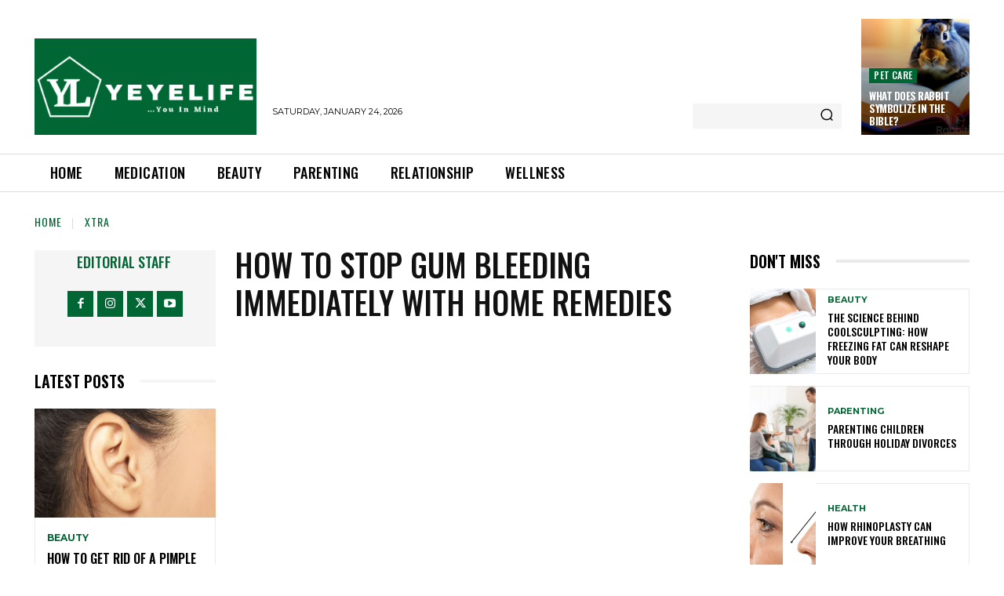

--- FILE ---
content_type: text/html; charset=UTF-8
request_url: https://yeyelife.com/how-to-stop-gum-bleeding-immediately-with-home-remedies/
body_size: 61046
content:
<!doctype html >
<html lang="en-US">
<head>
    <meta charset="UTF-8" />
    <title>How To Stop Gum Bleeding Immediately With Home Remedies - YeyeLife</title><link rel="preload" data-rocket-preload as="style" href="https://fonts.googleapis.com/css?family=Open%20Sans%3A400%2C600%2C700%2C500%7CRoboto%3A400%2C600%2C700%2C500%7COswald%3A600%2C700%2C500%2C400%7CMontserrat%3A400%2C700%7CBree%20Serif%3A500%2C400%7CNoto%20Sans%3A400&#038;display=swap" /><link rel="stylesheet" href="https://fonts.googleapis.com/css?family=Open%20Sans%3A400%2C600%2C700%2C500%7CRoboto%3A400%2C600%2C700%2C500%7COswald%3A600%2C700%2C500%2C400%7CMontserrat%3A400%2C700%7CBree%20Serif%3A500%2C400%7CNoto%20Sans%3A400&#038;display=swap" media="print" onload="this.media='all'" /><noscript><link rel="stylesheet" href="https://fonts.googleapis.com/css?family=Open%20Sans%3A400%2C600%2C700%2C500%7CRoboto%3A400%2C600%2C700%2C500%7COswald%3A600%2C700%2C500%2C400%7CMontserrat%3A400%2C700%7CBree%20Serif%3A500%2C400%7CNoto%20Sans%3A400&#038;display=swap" /></noscript>
    <meta name="viewport" content="width=device-width, initial-scale=1.0">
    <link rel="pingback" href="https://yeyelife.com/xmlrpc.php" />
    <meta name='robots' content='index, follow, max-image-preview:large, max-snippet:-1, max-video-preview:-1' />
<link rel="icon" type="image/png" href="https://yeyelife.com/wp-content/uploads/2020/07/IMG-20200718-WA0000.jpg">
	<!-- This site is optimized with the Yoast SEO plugin v26.8 - https://yoast.com/product/yoast-seo-wordpress/ -->
	<meta name="description" content="You can stop gum bleeding immediately by practising some of these remedies stated here. They are dentist&#039;s proven methods for gum bleeding" />
	<link rel="canonical" href="https://yeyelife.com/how-to-stop-gum-bleeding-immediately-with-home-remedies/" />
	<meta property="og:locale" content="en_US" />
	<meta property="og:type" content="article" />
	<meta property="og:title" content="How To Stop Gum Bleeding Immediately With Home Remedies - YeyeLife" />
	<meta property="og:description" content="You can stop gum bleeding immediately by practising some of these remedies stated here. They are dentist&#039;s proven methods for gum bleeding" />
	<meta property="og:url" content="https://yeyelife.com/how-to-stop-gum-bleeding-immediately-with-home-remedies/" />
	<meta property="og:site_name" content="YeyeLife" />
	<meta property="article:publisher" content="https://www.facebook.com/yeyelifeonline" />
	<meta property="article:author" content="https://www.facebook.com/yeyelifeonline" />
	<meta property="article:published_time" content="2024-04-27T06:41:11+00:00" />
	<meta property="og:image" content="https://yeyelife.com/wp-content/uploads/2020/09/How-To-Stop-Gum-Bleeding-Immediately.jpg" />
	<meta property="og:image:width" content="760" />
	<meta property="og:image:height" content="437" />
	<meta property="og:image:type" content="image/jpeg" />
	<meta name="author" content="Editorial Staff" />
	<meta name="twitter:card" content="summary_large_image" />
	<meta name="twitter:creator" content="@https://www.twitter.com/yeyelifecom" />
	<meta name="twitter:site" content="@YeyelifeCom" />
	<meta name="twitter:label1" content="Written by" />
	<meta name="twitter:data1" content="Editorial Staff" />
	<meta name="twitter:label2" content="Est. reading time" />
	<meta name="twitter:data2" content="15 minutes" />
	<script type="application/ld+json" class="yoast-schema-graph">{"@context":"https://schema.org","@graph":[{"@type":"Article","@id":"https://yeyelife.com/how-to-stop-gum-bleeding-immediately-with-home-remedies/#article","isPartOf":{"@id":"https://yeyelife.com/how-to-stop-gum-bleeding-immediately-with-home-remedies/"},"author":{"name":"Editorial Staff","@id":"https://yeyelife.com/#/schema/person/c5837053b6a766aba994e14092b6e245"},"headline":"How To Stop Gum Bleeding Immediately With Home Remedies","datePublished":"2024-04-27T06:41:11+00:00","mainEntityOfPage":{"@id":"https://yeyelife.com/how-to-stop-gum-bleeding-immediately-with-home-remedies/"},"wordCount":3107,"commentCount":0,"publisher":{"@id":"https://yeyelife.com/#organization"},"image":{"@id":"https://yeyelife.com/how-to-stop-gum-bleeding-immediately-with-home-remedies/#primaryimage"},"thumbnailUrl":"https://yeyelife.com/wp-content/uploads/2020/09/How-To-Stop-Gum-Bleeding-Immediately.jpg","articleSection":["Xtra"],"inLanguage":"en-US","potentialAction":[{"@type":"CommentAction","name":"Comment","target":["https://yeyelife.com/how-to-stop-gum-bleeding-immediately-with-home-remedies/#respond"]}]},{"@type":"WebPage","@id":"https://yeyelife.com/how-to-stop-gum-bleeding-immediately-with-home-remedies/","url":"https://yeyelife.com/how-to-stop-gum-bleeding-immediately-with-home-remedies/","name":"How To Stop Gum Bleeding Immediately With Home Remedies - YeyeLife","isPartOf":{"@id":"https://yeyelife.com/#website"},"primaryImageOfPage":{"@id":"https://yeyelife.com/how-to-stop-gum-bleeding-immediately-with-home-remedies/#primaryimage"},"image":{"@id":"https://yeyelife.com/how-to-stop-gum-bleeding-immediately-with-home-remedies/#primaryimage"},"thumbnailUrl":"https://yeyelife.com/wp-content/uploads/2020/09/How-To-Stop-Gum-Bleeding-Immediately.jpg","datePublished":"2024-04-27T06:41:11+00:00","description":"You can stop gum bleeding immediately by practising some of these remedies stated here. They are dentist's proven methods for gum bleeding","breadcrumb":{"@id":"https://yeyelife.com/how-to-stop-gum-bleeding-immediately-with-home-remedies/#breadcrumb"},"inLanguage":"en-US","potentialAction":[{"@type":"ReadAction","target":["https://yeyelife.com/how-to-stop-gum-bleeding-immediately-with-home-remedies/"]}]},{"@type":"ImageObject","inLanguage":"en-US","@id":"https://yeyelife.com/how-to-stop-gum-bleeding-immediately-with-home-remedies/#primaryimage","url":"https://yeyelife.com/wp-content/uploads/2020/09/How-To-Stop-Gum-Bleeding-Immediately.jpg","contentUrl":"https://yeyelife.com/wp-content/uploads/2020/09/How-To-Stop-Gum-Bleeding-Immediately.jpg","width":760,"height":437,"caption":"How To Stop Gum Bleeding Immediately"},{"@type":"BreadcrumbList","@id":"https://yeyelife.com/how-to-stop-gum-bleeding-immediately-with-home-remedies/#breadcrumb","itemListElement":[{"@type":"ListItem","position":1,"name":"Home","item":"https://yeyelife.com/"},{"@type":"ListItem","position":2,"name":"Xtra","item":"https://yeyelife.com/category/xtra/"},{"@type":"ListItem","position":3,"name":"How To Stop Gum Bleeding Immediately With Home Remedies"}]},{"@type":"WebSite","@id":"https://yeyelife.com/#website","url":"https://yeyelife.com/","name":"YeyeLife","description":"","publisher":{"@id":"https://yeyelife.com/#organization"},"potentialAction":[{"@type":"SearchAction","target":{"@type":"EntryPoint","urlTemplate":"https://yeyelife.com/?s={search_term_string}"},"query-input":{"@type":"PropertyValueSpecification","valueRequired":true,"valueName":"search_term_string"}}],"inLanguage":"en-US"},{"@type":"Organization","@id":"https://yeyelife.com/#organization","name":"YeyeLife","url":"https://yeyelife.com/","logo":{"@type":"ImageObject","inLanguage":"en-US","@id":"https://yeyelife.com/#/schema/logo/image/","url":"https://yeyelife.com/wp-content/uploads/2021/05/YeyeLife-Icon.png","contentUrl":"https://yeyelife.com/wp-content/uploads/2021/05/YeyeLife-Icon.png","width":500,"height":500,"caption":"YeyeLife"},"image":{"@id":"https://yeyelife.com/#/schema/logo/image/"},"sameAs":["https://www.facebook.com/yeyelifeonline","https://x.com/YeyelifeCom","https://www.youtube.com/channel/UCyewNhq2PXgd9nSlPOiU8OA"]},{"@type":"Person","@id":"https://yeyelife.com/#/schema/person/c5837053b6a766aba994e14092b6e245","name":"Editorial Staff","sameAs":["https://www.facebook.com/yeyelifeonline","https://x.com/https://www.twitter.com/yeyelifecom"],"url":"https://yeyelife.com/author/sun247/"}]}</script>
	<!-- / Yoast SEO plugin. -->


<link rel='dns-prefetch' href='//stats.wp.com' />
<link rel='dns-prefetch' href='//fonts.googleapis.com' />
<link href='https://fonts.gstatic.com' crossorigin rel='preconnect' />
<link rel='preconnect' href='//c0.wp.com' />
<link rel="alternate" type="application/rss+xml" title="YeyeLife &raquo; Feed" href="https://yeyelife.com/feed/" />
<link rel="alternate" type="application/rss+xml" title="YeyeLife &raquo; Comments Feed" href="https://yeyelife.com/comments/feed/" />
<link rel="alternate" title="oEmbed (JSON)" type="application/json+oembed" href="https://yeyelife.com/wp-json/oembed/1.0/embed?url=https%3A%2F%2Fyeyelife.com%2Fhow-to-stop-gum-bleeding-immediately-with-home-remedies%2F" />
<link rel="alternate" title="oEmbed (XML)" type="text/xml+oembed" href="https://yeyelife.com/wp-json/oembed/1.0/embed?url=https%3A%2F%2Fyeyelife.com%2Fhow-to-stop-gum-bleeding-immediately-with-home-remedies%2F&#038;format=xml" />
<style id='wp-img-auto-sizes-contain-inline-css' type='text/css'>
img:is([sizes=auto i],[sizes^="auto," i]){contain-intrinsic-size:3000px 1500px}
/*# sourceURL=wp-img-auto-sizes-contain-inline-css */
</style>
<style id='wp-emoji-styles-inline-css' type='text/css'>

	img.wp-smiley, img.emoji {
		display: inline !important;
		border: none !important;
		box-shadow: none !important;
		height: 1em !important;
		width: 1em !important;
		margin: 0 0.07em !important;
		vertical-align: -0.1em !important;
		background: none !important;
		padding: 0 !important;
	}
/*# sourceURL=wp-emoji-styles-inline-css */
</style>
<style id='wp-block-library-inline-css' type='text/css'>
:root{--wp-block-synced-color:#7a00df;--wp-block-synced-color--rgb:122,0,223;--wp-bound-block-color:var(--wp-block-synced-color);--wp-editor-canvas-background:#ddd;--wp-admin-theme-color:#007cba;--wp-admin-theme-color--rgb:0,124,186;--wp-admin-theme-color-darker-10:#006ba1;--wp-admin-theme-color-darker-10--rgb:0,107,160.5;--wp-admin-theme-color-darker-20:#005a87;--wp-admin-theme-color-darker-20--rgb:0,90,135;--wp-admin-border-width-focus:2px}@media (min-resolution:192dpi){:root{--wp-admin-border-width-focus:1.5px}}.wp-element-button{cursor:pointer}:root .has-very-light-gray-background-color{background-color:#eee}:root .has-very-dark-gray-background-color{background-color:#313131}:root .has-very-light-gray-color{color:#eee}:root .has-very-dark-gray-color{color:#313131}:root .has-vivid-green-cyan-to-vivid-cyan-blue-gradient-background{background:linear-gradient(135deg,#00d084,#0693e3)}:root .has-purple-crush-gradient-background{background:linear-gradient(135deg,#34e2e4,#4721fb 50%,#ab1dfe)}:root .has-hazy-dawn-gradient-background{background:linear-gradient(135deg,#faaca8,#dad0ec)}:root .has-subdued-olive-gradient-background{background:linear-gradient(135deg,#fafae1,#67a671)}:root .has-atomic-cream-gradient-background{background:linear-gradient(135deg,#fdd79a,#004a59)}:root .has-nightshade-gradient-background{background:linear-gradient(135deg,#330968,#31cdcf)}:root .has-midnight-gradient-background{background:linear-gradient(135deg,#020381,#2874fc)}:root{--wp--preset--font-size--normal:16px;--wp--preset--font-size--huge:42px}.has-regular-font-size{font-size:1em}.has-larger-font-size{font-size:2.625em}.has-normal-font-size{font-size:var(--wp--preset--font-size--normal)}.has-huge-font-size{font-size:var(--wp--preset--font-size--huge)}.has-text-align-center{text-align:center}.has-text-align-left{text-align:left}.has-text-align-right{text-align:right}.has-fit-text{white-space:nowrap!important}#end-resizable-editor-section{display:none}.aligncenter{clear:both}.items-justified-left{justify-content:flex-start}.items-justified-center{justify-content:center}.items-justified-right{justify-content:flex-end}.items-justified-space-between{justify-content:space-between}.screen-reader-text{border:0;clip-path:inset(50%);height:1px;margin:-1px;overflow:hidden;padding:0;position:absolute;width:1px;word-wrap:normal!important}.screen-reader-text:focus{background-color:#ddd;clip-path:none;color:#444;display:block;font-size:1em;height:auto;left:5px;line-height:normal;padding:15px 23px 14px;text-decoration:none;top:5px;width:auto;z-index:100000}html :where(.has-border-color){border-style:solid}html :where([style*=border-top-color]){border-top-style:solid}html :where([style*=border-right-color]){border-right-style:solid}html :where([style*=border-bottom-color]){border-bottom-style:solid}html :where([style*=border-left-color]){border-left-style:solid}html :where([style*=border-width]){border-style:solid}html :where([style*=border-top-width]){border-top-style:solid}html :where([style*=border-right-width]){border-right-style:solid}html :where([style*=border-bottom-width]){border-bottom-style:solid}html :where([style*=border-left-width]){border-left-style:solid}html :where(img[class*=wp-image-]){height:auto;max-width:100%}:where(figure){margin:0 0 1em}html :where(.is-position-sticky){--wp-admin--admin-bar--position-offset:var(--wp-admin--admin-bar--height,0px)}@media screen and (max-width:600px){html :where(.is-position-sticky){--wp-admin--admin-bar--position-offset:0px}}

/*# sourceURL=wp-block-library-inline-css */
</style><style id='global-styles-inline-css' type='text/css'>
:root{--wp--preset--aspect-ratio--square: 1;--wp--preset--aspect-ratio--4-3: 4/3;--wp--preset--aspect-ratio--3-4: 3/4;--wp--preset--aspect-ratio--3-2: 3/2;--wp--preset--aspect-ratio--2-3: 2/3;--wp--preset--aspect-ratio--16-9: 16/9;--wp--preset--aspect-ratio--9-16: 9/16;--wp--preset--color--black: #000000;--wp--preset--color--cyan-bluish-gray: #abb8c3;--wp--preset--color--white: #ffffff;--wp--preset--color--pale-pink: #f78da7;--wp--preset--color--vivid-red: #cf2e2e;--wp--preset--color--luminous-vivid-orange: #ff6900;--wp--preset--color--luminous-vivid-amber: #fcb900;--wp--preset--color--light-green-cyan: #7bdcb5;--wp--preset--color--vivid-green-cyan: #00d084;--wp--preset--color--pale-cyan-blue: #8ed1fc;--wp--preset--color--vivid-cyan-blue: #0693e3;--wp--preset--color--vivid-purple: #9b51e0;--wp--preset--gradient--vivid-cyan-blue-to-vivid-purple: linear-gradient(135deg,rgb(6,147,227) 0%,rgb(155,81,224) 100%);--wp--preset--gradient--light-green-cyan-to-vivid-green-cyan: linear-gradient(135deg,rgb(122,220,180) 0%,rgb(0,208,130) 100%);--wp--preset--gradient--luminous-vivid-amber-to-luminous-vivid-orange: linear-gradient(135deg,rgb(252,185,0) 0%,rgb(255,105,0) 100%);--wp--preset--gradient--luminous-vivid-orange-to-vivid-red: linear-gradient(135deg,rgb(255,105,0) 0%,rgb(207,46,46) 100%);--wp--preset--gradient--very-light-gray-to-cyan-bluish-gray: linear-gradient(135deg,rgb(238,238,238) 0%,rgb(169,184,195) 100%);--wp--preset--gradient--cool-to-warm-spectrum: linear-gradient(135deg,rgb(74,234,220) 0%,rgb(151,120,209) 20%,rgb(207,42,186) 40%,rgb(238,44,130) 60%,rgb(251,105,98) 80%,rgb(254,248,76) 100%);--wp--preset--gradient--blush-light-purple: linear-gradient(135deg,rgb(255,206,236) 0%,rgb(152,150,240) 100%);--wp--preset--gradient--blush-bordeaux: linear-gradient(135deg,rgb(254,205,165) 0%,rgb(254,45,45) 50%,rgb(107,0,62) 100%);--wp--preset--gradient--luminous-dusk: linear-gradient(135deg,rgb(255,203,112) 0%,rgb(199,81,192) 50%,rgb(65,88,208) 100%);--wp--preset--gradient--pale-ocean: linear-gradient(135deg,rgb(255,245,203) 0%,rgb(182,227,212) 50%,rgb(51,167,181) 100%);--wp--preset--gradient--electric-grass: linear-gradient(135deg,rgb(202,248,128) 0%,rgb(113,206,126) 100%);--wp--preset--gradient--midnight: linear-gradient(135deg,rgb(2,3,129) 0%,rgb(40,116,252) 100%);--wp--preset--font-size--small: 11px;--wp--preset--font-size--medium: 20px;--wp--preset--font-size--large: 32px;--wp--preset--font-size--x-large: 42px;--wp--preset--font-size--regular: 15px;--wp--preset--font-size--larger: 50px;--wp--preset--spacing--20: 0.44rem;--wp--preset--spacing--30: 0.67rem;--wp--preset--spacing--40: 1rem;--wp--preset--spacing--50: 1.5rem;--wp--preset--spacing--60: 2.25rem;--wp--preset--spacing--70: 3.38rem;--wp--preset--spacing--80: 5.06rem;--wp--preset--shadow--natural: 6px 6px 9px rgba(0, 0, 0, 0.2);--wp--preset--shadow--deep: 12px 12px 50px rgba(0, 0, 0, 0.4);--wp--preset--shadow--sharp: 6px 6px 0px rgba(0, 0, 0, 0.2);--wp--preset--shadow--outlined: 6px 6px 0px -3px rgb(255, 255, 255), 6px 6px rgb(0, 0, 0);--wp--preset--shadow--crisp: 6px 6px 0px rgb(0, 0, 0);}:where(.is-layout-flex){gap: 0.5em;}:where(.is-layout-grid){gap: 0.5em;}body .is-layout-flex{display: flex;}.is-layout-flex{flex-wrap: wrap;align-items: center;}.is-layout-flex > :is(*, div){margin: 0;}body .is-layout-grid{display: grid;}.is-layout-grid > :is(*, div){margin: 0;}:where(.wp-block-columns.is-layout-flex){gap: 2em;}:where(.wp-block-columns.is-layout-grid){gap: 2em;}:where(.wp-block-post-template.is-layout-flex){gap: 1.25em;}:where(.wp-block-post-template.is-layout-grid){gap: 1.25em;}.has-black-color{color: var(--wp--preset--color--black) !important;}.has-cyan-bluish-gray-color{color: var(--wp--preset--color--cyan-bluish-gray) !important;}.has-white-color{color: var(--wp--preset--color--white) !important;}.has-pale-pink-color{color: var(--wp--preset--color--pale-pink) !important;}.has-vivid-red-color{color: var(--wp--preset--color--vivid-red) !important;}.has-luminous-vivid-orange-color{color: var(--wp--preset--color--luminous-vivid-orange) !important;}.has-luminous-vivid-amber-color{color: var(--wp--preset--color--luminous-vivid-amber) !important;}.has-light-green-cyan-color{color: var(--wp--preset--color--light-green-cyan) !important;}.has-vivid-green-cyan-color{color: var(--wp--preset--color--vivid-green-cyan) !important;}.has-pale-cyan-blue-color{color: var(--wp--preset--color--pale-cyan-blue) !important;}.has-vivid-cyan-blue-color{color: var(--wp--preset--color--vivid-cyan-blue) !important;}.has-vivid-purple-color{color: var(--wp--preset--color--vivid-purple) !important;}.has-black-background-color{background-color: var(--wp--preset--color--black) !important;}.has-cyan-bluish-gray-background-color{background-color: var(--wp--preset--color--cyan-bluish-gray) !important;}.has-white-background-color{background-color: var(--wp--preset--color--white) !important;}.has-pale-pink-background-color{background-color: var(--wp--preset--color--pale-pink) !important;}.has-vivid-red-background-color{background-color: var(--wp--preset--color--vivid-red) !important;}.has-luminous-vivid-orange-background-color{background-color: var(--wp--preset--color--luminous-vivid-orange) !important;}.has-luminous-vivid-amber-background-color{background-color: var(--wp--preset--color--luminous-vivid-amber) !important;}.has-light-green-cyan-background-color{background-color: var(--wp--preset--color--light-green-cyan) !important;}.has-vivid-green-cyan-background-color{background-color: var(--wp--preset--color--vivid-green-cyan) !important;}.has-pale-cyan-blue-background-color{background-color: var(--wp--preset--color--pale-cyan-blue) !important;}.has-vivid-cyan-blue-background-color{background-color: var(--wp--preset--color--vivid-cyan-blue) !important;}.has-vivid-purple-background-color{background-color: var(--wp--preset--color--vivid-purple) !important;}.has-black-border-color{border-color: var(--wp--preset--color--black) !important;}.has-cyan-bluish-gray-border-color{border-color: var(--wp--preset--color--cyan-bluish-gray) !important;}.has-white-border-color{border-color: var(--wp--preset--color--white) !important;}.has-pale-pink-border-color{border-color: var(--wp--preset--color--pale-pink) !important;}.has-vivid-red-border-color{border-color: var(--wp--preset--color--vivid-red) !important;}.has-luminous-vivid-orange-border-color{border-color: var(--wp--preset--color--luminous-vivid-orange) !important;}.has-luminous-vivid-amber-border-color{border-color: var(--wp--preset--color--luminous-vivid-amber) !important;}.has-light-green-cyan-border-color{border-color: var(--wp--preset--color--light-green-cyan) !important;}.has-vivid-green-cyan-border-color{border-color: var(--wp--preset--color--vivid-green-cyan) !important;}.has-pale-cyan-blue-border-color{border-color: var(--wp--preset--color--pale-cyan-blue) !important;}.has-vivid-cyan-blue-border-color{border-color: var(--wp--preset--color--vivid-cyan-blue) !important;}.has-vivid-purple-border-color{border-color: var(--wp--preset--color--vivid-purple) !important;}.has-vivid-cyan-blue-to-vivid-purple-gradient-background{background: var(--wp--preset--gradient--vivid-cyan-blue-to-vivid-purple) !important;}.has-light-green-cyan-to-vivid-green-cyan-gradient-background{background: var(--wp--preset--gradient--light-green-cyan-to-vivid-green-cyan) !important;}.has-luminous-vivid-amber-to-luminous-vivid-orange-gradient-background{background: var(--wp--preset--gradient--luminous-vivid-amber-to-luminous-vivid-orange) !important;}.has-luminous-vivid-orange-to-vivid-red-gradient-background{background: var(--wp--preset--gradient--luminous-vivid-orange-to-vivid-red) !important;}.has-very-light-gray-to-cyan-bluish-gray-gradient-background{background: var(--wp--preset--gradient--very-light-gray-to-cyan-bluish-gray) !important;}.has-cool-to-warm-spectrum-gradient-background{background: var(--wp--preset--gradient--cool-to-warm-spectrum) !important;}.has-blush-light-purple-gradient-background{background: var(--wp--preset--gradient--blush-light-purple) !important;}.has-blush-bordeaux-gradient-background{background: var(--wp--preset--gradient--blush-bordeaux) !important;}.has-luminous-dusk-gradient-background{background: var(--wp--preset--gradient--luminous-dusk) !important;}.has-pale-ocean-gradient-background{background: var(--wp--preset--gradient--pale-ocean) !important;}.has-electric-grass-gradient-background{background: var(--wp--preset--gradient--electric-grass) !important;}.has-midnight-gradient-background{background: var(--wp--preset--gradient--midnight) !important;}.has-small-font-size{font-size: var(--wp--preset--font-size--small) !important;}.has-medium-font-size{font-size: var(--wp--preset--font-size--medium) !important;}.has-large-font-size{font-size: var(--wp--preset--font-size--large) !important;}.has-x-large-font-size{font-size: var(--wp--preset--font-size--x-large) !important;}
/*# sourceURL=global-styles-inline-css */
</style>

<style id='classic-theme-styles-inline-css' type='text/css'>
/*! This file is auto-generated */
.wp-block-button__link{color:#fff;background-color:#32373c;border-radius:9999px;box-shadow:none;text-decoration:none;padding:calc(.667em + 2px) calc(1.333em + 2px);font-size:1.125em}.wp-block-file__button{background:#32373c;color:#fff;text-decoration:none}
/*# sourceURL=/wp-includes/css/classic-themes.min.css */
</style>
<link data-minify="1" rel='stylesheet' id='td-plugin-multi-purpose-css' href='https://yeyelife.com/wp-content/cache/min/1/wp-content/plugins/td-composer/td-multi-purpose/style.css?ver=1747067337' type='text/css' media='all' />

<link data-minify="1" rel='stylesheet' id='taxopress-frontend-css-css' href='https://yeyelife.com/wp-content/cache/min/1/wp-content/plugins/simple-tags/assets/frontend/css/frontend.css?ver=1747067337' type='text/css' media='all' />
<link data-minify="1" rel='stylesheet' id='td-theme-css' href='https://yeyelife.com/wp-content/cache/min/1/wp-content/themes/Newspaper/style.css?ver=1747067339' type='text/css' media='all' />
<style id='td-theme-inline-css' type='text/css'>@media (max-width:767px){.td-header-desktop-wrap{display:none}}@media (min-width:767px){.td-header-mobile-wrap{display:none}}</style>
<link data-minify="1" rel='stylesheet' id='td-legacy-framework-front-style-css' href='https://yeyelife.com/wp-content/cache/background-css/yeyelife.com/wp-content/cache/min/1/wp-content/plugins/td-composer/legacy/Newspaper/assets/css/td_legacy_main.css?ver=1747067342&wpr_t=1769259929' type='text/css' media='all' />
<link rel='stylesheet' id='td-theme-demo-style-css' href='https://yeyelife.com/wp-content/plugins/td-composer/legacy/Newspaper/includes/demos/gossip_pro/demo_style.css?ver=12.7.3' type='text/css' media='all' />
<link data-minify="1" rel='stylesheet' id='tdb_style_cloud_templates_front-css' href='https://yeyelife.com/wp-content/cache/min/1/wp-content/plugins/td-cloud-library/assets/css/tdb_main.css?ver=1747067342' type='text/css' media='all' />
<style id='rocket-lazyload-inline-css' type='text/css'>
.rll-youtube-player{position:relative;padding-bottom:56.23%;height:0;overflow:hidden;max-width:100%;}.rll-youtube-player:focus-within{outline: 2px solid currentColor;outline-offset: 5px;}.rll-youtube-player iframe{position:absolute;top:0;left:0;width:100%;height:100%;z-index:100;background:0 0}.rll-youtube-player img{bottom:0;display:block;left:0;margin:auto;max-width:100%;width:100%;position:absolute;right:0;top:0;border:none;height:auto;-webkit-transition:.4s all;-moz-transition:.4s all;transition:.4s all}.rll-youtube-player img:hover{-webkit-filter:brightness(75%)}.rll-youtube-player .play{height:100%;width:100%;left:0;top:0;position:absolute;background:var(--wpr-bg-5bdae331-958b-4f75-93d3-5d84c9b131ca) no-repeat center;background-color: transparent !important;cursor:pointer;border:none;}
/*# sourceURL=rocket-lazyload-inline-css */
</style>
<script type="text/javascript" src="https://c0.wp.com/c/6.9/wp-includes/js/jquery/jquery.min.js" id="jquery-core-js" defer></script>


<link rel="https://api.w.org/" href="https://yeyelife.com/wp-json/" /><link rel="alternate" title="JSON" type="application/json" href="https://yeyelife.com/wp-json/wp/v2/posts/145240" /><link rel="EditURI" type="application/rsd+xml" title="RSD" href="https://yeyelife.com/xmlrpc.php?rsd" />

<link rel='shortlink' href='https://yeyelife.com/?p=145240' />
	<style>img#wpstats{display:none}</style>
		    
    
    <style id="tdb-global-colors">:root{--accent-color:#fff}</style>

    
	
<!-- JS generated by theme -->

<script type="text/javascript" id="td-generated-header-js">
    
    

	    var tdBlocksArray = []; //here we store all the items for the current page

	    // td_block class - each ajax block uses a object of this class for requests
	    function tdBlock() {
		    this.id = '';
		    this.block_type = 1; //block type id (1-234 etc)
		    this.atts = '';
		    this.td_column_number = '';
		    this.td_current_page = 1; //
		    this.post_count = 0; //from wp
		    this.found_posts = 0; //from wp
		    this.max_num_pages = 0; //from wp
		    this.td_filter_value = ''; //current live filter value
		    this.is_ajax_running = false;
		    this.td_user_action = ''; // load more or infinite loader (used by the animation)
		    this.header_color = '';
		    this.ajax_pagination_infinite_stop = ''; //show load more at page x
	    }

        // td_js_generator - mini detector
        ( function () {
            var htmlTag = document.getElementsByTagName("html")[0];

	        if ( navigator.userAgent.indexOf("MSIE 10.0") > -1 ) {
                htmlTag.className += ' ie10';
            }

            if ( !!navigator.userAgent.match(/Trident.*rv\:11\./) ) {
                htmlTag.className += ' ie11';
            }

	        if ( navigator.userAgent.indexOf("Edge") > -1 ) {
                htmlTag.className += ' ieEdge';
            }

            if ( /(iPad|iPhone|iPod)/g.test(navigator.userAgent) ) {
                htmlTag.className += ' td-md-is-ios';
            }

            var user_agent = navigator.userAgent.toLowerCase();
            if ( user_agent.indexOf("android") > -1 ) {
                htmlTag.className += ' td-md-is-android';
            }

            if ( -1 !== navigator.userAgent.indexOf('Mac OS X')  ) {
                htmlTag.className += ' td-md-is-os-x';
            }

            if ( /chrom(e|ium)/.test(navigator.userAgent.toLowerCase()) ) {
               htmlTag.className += ' td-md-is-chrome';
            }

            if ( -1 !== navigator.userAgent.indexOf('Firefox') ) {
                htmlTag.className += ' td-md-is-firefox';
            }

            if ( -1 !== navigator.userAgent.indexOf('Safari') && -1 === navigator.userAgent.indexOf('Chrome') ) {
                htmlTag.className += ' td-md-is-safari';
            }

            if( -1 !== navigator.userAgent.indexOf('IEMobile') ){
                htmlTag.className += ' td-md-is-iemobile';
            }

        })();

        var tdLocalCache = {};

        ( function () {
            "use strict";

            tdLocalCache = {
                data: {},
                remove: function (resource_id) {
                    delete tdLocalCache.data[resource_id];
                },
                exist: function (resource_id) {
                    return tdLocalCache.data.hasOwnProperty(resource_id) && tdLocalCache.data[resource_id] !== null;
                },
                get: function (resource_id) {
                    return tdLocalCache.data[resource_id];
                },
                set: function (resource_id, cachedData) {
                    tdLocalCache.remove(resource_id);
                    tdLocalCache.data[resource_id] = cachedData;
                }
            };
        })();

    
    
var td_viewport_interval_list=[{"limitBottom":767,"sidebarWidth":228},{"limitBottom":1018,"sidebarWidth":300},{"limitBottom":1140,"sidebarWidth":324}];
var td_animation_stack_effect="type0";
var tds_animation_stack=true;
var td_animation_stack_specific_selectors=".entry-thumb, img, .td-lazy-img";
var td_animation_stack_general_selectors=".td-animation-stack img, .td-animation-stack .entry-thumb, .post img, .td-animation-stack .td-lazy-img";
var tdc_is_installed="yes";
var tdc_domain_active=false;
var td_ajax_url="https:\/\/yeyelife.com\/wp-admin\/admin-ajax.php?td_theme_name=Newspaper&v=12.7.3";
var td_get_template_directory_uri="https:\/\/yeyelife.com\/wp-content\/plugins\/td-composer\/legacy\/common";
var tds_snap_menu="";
var tds_logo_on_sticky="";
var tds_header_style="";
var td_please_wait="Please wait...";
var td_email_user_pass_incorrect="User or password incorrect!";
var td_email_user_incorrect="Email or username incorrect!";
var td_email_incorrect="Email incorrect!";
var td_user_incorrect="Username incorrect!";
var td_email_user_empty="Email or username empty!";
var td_pass_empty="Pass empty!";
var td_pass_pattern_incorrect="Invalid Pass Pattern!";
var td_retype_pass_incorrect="Retyped Pass incorrect!";
var tds_more_articles_on_post_enable="";
var tds_more_articles_on_post_time_to_wait="";
var tds_more_articles_on_post_pages_distance_from_top=0;
var tds_captcha="";
var tds_theme_color_site_wide="#006633";
var tds_smart_sidebar="";
var tdThemeName="Newspaper";
var tdThemeNameWl="Newspaper";
var td_magnific_popup_translation_tPrev="Previous (Left arrow key)";
var td_magnific_popup_translation_tNext="Next (Right arrow key)";
var td_magnific_popup_translation_tCounter="%curr% of %total%";
var td_magnific_popup_translation_ajax_tError="The content from %url% could not be loaded.";
var td_magnific_popup_translation_image_tError="The image #%curr% could not be loaded.";
var tdBlockNonce="aec985fe71";
var tdMobileMenu="enabled";
var tdMobileSearch="enabled";
var tdDateNamesI18n={"month_names":["January","February","March","April","May","June","July","August","September","October","November","December"],"month_names_short":["Jan","Feb","Mar","Apr","May","Jun","Jul","Aug","Sep","Oct","Nov","Dec"],"day_names":["Sunday","Monday","Tuesday","Wednesday","Thursday","Friday","Saturday"],"day_names_short":["Sun","Mon","Tue","Wed","Thu","Fri","Sat"]};
var tdb_modal_confirm="Save";
var tdb_modal_cancel="Cancel";
var tdb_modal_confirm_alt="Yes";
var tdb_modal_cancel_alt="No";
var td_deploy_mode="deploy";
var td_ad_background_click_link="";
var td_ad_background_click_target="";
</script>


<!-- Header style compiled by theme -->

<style>.td-menu-background,.td-search-background{background-image:var(--wpr-bg-81b981f5-aa01-40c5-83f0-99728bcdb345)}.white-popup-block:before{background-image:var(--wpr-bg-86cd8aa1-27b2-41b8-b369-482b7afe150b)}:root{--td_theme_color:#006633;--td_slider_text:rgba(0,102,51,0.7);--td_mobile_gradient_one_mob:rgba(73,46,81,0.8);--td_mobile_gradient_two_mob:rgba(221,33,33,0.5);--td_mobile_text_active_color:#ff3f3f;--td_login_hover_background:#a7e0e5;--td_login_gradient_one:rgba(26,26,51,0.7);--td_login_gradient_two:rgba(221,33,33,0.5)}</style>

<!-- Global site tag (gtag.js) - Google Analytics -->
<script async src="https://www.googletagmanager.com/gtag/js?id=G-HM86N9L731"></script>
<script>
  window.dataLayer = window.dataLayer || [];
  function gtag(){dataLayer.push(arguments);}
  gtag('js', new Date());

  gtag('config', 'G-HM86N9L731');
</script>

<meta name="publication-media-verification"content="731f08a622b145f8a6059db537a604cf"><link rel="icon" href="https://yeyelife.com/wp-content/uploads/2021/05/YeyeLife-Icon.png" sizes="32x32" />
<link rel="icon" href="https://yeyelife.com/wp-content/uploads/2021/05/YeyeLife-Icon.png" sizes="192x192" />
<link rel="apple-touch-icon" href="https://yeyelife.com/wp-content/uploads/2021/05/YeyeLife-Icon.png" />
<meta name="msapplication-TileImage" content="https://yeyelife.com/wp-content/uploads/2021/05/YeyeLife-Icon.png" />
		<style type="text/css" id="wp-custom-css">
			img{
border-radius:20px;
}		</style>
		
<!-- Button style compiled by theme -->

<style>.tdm-btn-style1{background-color:#006633}.tdm-btn-style2:before{border-color:#006633}.tdm-btn-style2{color:#006633}.tdm-btn-style3{-webkit-box-shadow:0 2px 16px #006633;-moz-box-shadow:0 2px 16px #006633;box-shadow:0 2px 16px #006633}.tdm-btn-style3:hover{-webkit-box-shadow:0 4px 26px #006633;-moz-box-shadow:0 4px 26px #006633;box-shadow:0 4px 26px #006633}</style>

	<style id="tdw-css-placeholder"></style><noscript><style id="rocket-lazyload-nojs-css">.rll-youtube-player, [data-lazy-src]{display:none !important;}</style></noscript><style id="wpr-lazyload-bg-container"></style><style id="wpr-lazyload-bg-exclusion"></style>
<noscript>
<style id="wpr-lazyload-bg-nostyle">.td-sp{--wpr-bg-023c811e-dfe2-4426-88ee-e148e6db6852: url('https://yeyelife.com/wp-content/plugins/td-composer/legacy/Newspaper/assets/images/sprite/elements.png');}.td-sp{--wpr-bg-e29856d6-ec85-4744-ae1e-083dd718e1c4: url('https://yeyelife.com/wp-content/plugins/td-composer/legacy/Newspaper/assets/images/sprite/elements@2x.png');}.rll-youtube-player .play{--wpr-bg-5bdae331-958b-4f75-93d3-5d84c9b131ca: url('https://yeyelife.com/wp-content/plugins/wp-rocket/assets/img/youtube.png');}.td-menu-background,.td-search-background{--wpr-bg-81b981f5-aa01-40c5-83f0-99728bcdb345: url('https://yeyelife.com/wp-content/uploads/2021/05/1.jpg');}.white-popup-block:before{--wpr-bg-86cd8aa1-27b2-41b8-b369-482b7afe150b: url('https://yeyelife.com/wp-content/uploads/2021/05/1.jpg');}.tdi_92 .tdb-featured-image-bg{--wpr-bg-076c6d86-42b6-4e69-bb81-1763dfff0b5a: url('https://yeyelife.com/wp-content/uploads/2020/09/How-To-Stop-Gum-Bleeding-Immediately.jpg');}</style>
</noscript>
<script type="application/javascript">const rocket_pairs = [{"selector":".td-sp","style":".td-sp{--wpr-bg-023c811e-dfe2-4426-88ee-e148e6db6852: url('https:\/\/yeyelife.com\/wp-content\/plugins\/td-composer\/legacy\/Newspaper\/assets\/images\/sprite\/elements.png');}","hash":"023c811e-dfe2-4426-88ee-e148e6db6852","url":"https:\/\/yeyelife.com\/wp-content\/plugins\/td-composer\/legacy\/Newspaper\/assets\/images\/sprite\/elements.png"},{"selector":".td-sp","style":".td-sp{--wpr-bg-e29856d6-ec85-4744-ae1e-083dd718e1c4: url('https:\/\/yeyelife.com\/wp-content\/plugins\/td-composer\/legacy\/Newspaper\/assets\/images\/sprite\/elements@2x.png');}","hash":"e29856d6-ec85-4744-ae1e-083dd718e1c4","url":"https:\/\/yeyelife.com\/wp-content\/plugins\/td-composer\/legacy\/Newspaper\/assets\/images\/sprite\/elements@2x.png"},{"selector":".rll-youtube-player .play","style":".rll-youtube-player .play{--wpr-bg-5bdae331-958b-4f75-93d3-5d84c9b131ca: url('https:\/\/yeyelife.com\/wp-content\/plugins\/wp-rocket\/assets\/img\/youtube.png');}","hash":"5bdae331-958b-4f75-93d3-5d84c9b131ca","url":"https:\/\/yeyelife.com\/wp-content\/plugins\/wp-rocket\/assets\/img\/youtube.png"},{"selector":".td-menu-background,.td-search-background","style":".td-menu-background,.td-search-background{--wpr-bg-81b981f5-aa01-40c5-83f0-99728bcdb345: url('https:\/\/yeyelife.com\/wp-content\/uploads\/2021\/05\/1.jpg');}","hash":"81b981f5-aa01-40c5-83f0-99728bcdb345","url":"https:\/\/yeyelife.com\/wp-content\/uploads\/2021\/05\/1.jpg"},{"selector":".white-popup-block","style":".white-popup-block:before{--wpr-bg-86cd8aa1-27b2-41b8-b369-482b7afe150b: url('https:\/\/yeyelife.com\/wp-content\/uploads\/2021\/05\/1.jpg');}","hash":"86cd8aa1-27b2-41b8-b369-482b7afe150b","url":"https:\/\/yeyelife.com\/wp-content\/uploads\/2021\/05\/1.jpg"},{"selector":".tdi_92 .tdb-featured-image-bg","style":".tdi_92 .tdb-featured-image-bg{--wpr-bg-076c6d86-42b6-4e69-bb81-1763dfff0b5a: url('https:\/\/yeyelife.com\/wp-content\/uploads\/2020\/09\/How-To-Stop-Gum-Bleeding-Immediately.jpg');}","hash":"076c6d86-42b6-4e69-bb81-1763dfff0b5a","url":"https:\/\/yeyelife.com\/wp-content\/uploads\/2020\/09\/How-To-Stop-Gum-Bleeding-Immediately.jpg"}]; const rocket_excluded_pairs = [];</script></head>

<body class="wp-singular post-template-default single single-post postid-145240 single-format-standard wp-theme-Newspaper how-to-stop-gum-bleeding-immediately-with-home-remedies global-block-template-1 tdb_template_148668 tdb-template  tdc-header-template  tdc-footer-template td-animation-stack-type0 td-full-layout" itemscope="itemscope" itemtype="https://schema.org/WebPage">

    <div class="td-scroll-up" data-style="style1"><i class="td-icon-menu-up"></i></div>
    <div class="td-menu-background" style="visibility:hidden"></div>
<div id="td-mobile-nav" style="visibility:hidden">
    <div class="td-mobile-container">
        <!-- mobile menu top section -->
        <div class="td-menu-socials-wrap">
            <!-- socials -->
            <div class="td-menu-socials">
                
        <span class="td-social-icon-wrap">
            <a target="_blank" href="https://www.facebook.com/YeyeLifeOnline/" title="Facebook" class="external">
                <i class="td-icon-font td-icon-facebook"></i>
                <span style="display: none">Facebook</span>
            </a>
        </span>
        <span class="td-social-icon-wrap">
            <a target="_blank" href="https://twitter.com/YeyelifeCom" title="Twitter" class="external">
                <i class="td-icon-font td-icon-twitter"></i>
                <span style="display: none">Twitter</span>
            </a>
        </span>            </div>
            <!-- close button -->
            <div class="td-mobile-close">
                <span><i class="td-icon-close-mobile"></i></span>
            </div>
        </div>

        <!-- login section -->
        
        <!-- menu section -->
        <div class="td-mobile-content">
            <div class="menu-all-categories-container"><ul id="menu-all-categories-2" class="td-mobile-main-menu"><li class="menu-item menu-item-type-custom menu-item-object-custom menu-item-home menu-item-first menu-item-141638"><a href="https://yeyelife.com">Home</a></li>
<li class="menu-item menu-item-type-taxonomy menu-item-object-category menu-item-141642"><a href="https://yeyelife.com/category/health/medication/">Medication</a></li>
<li class="menu-item menu-item-type-taxonomy menu-item-object-category menu-item-141966"><a href="https://yeyelife.com/category/health/beauty/">Beauty</a></li>
<li class="menu-item menu-item-type-taxonomy menu-item-object-category menu-item-141662"><a href="https://yeyelife.com/category/health/baby/">Parenting</a></li>
<li class="menu-item menu-item-type-taxonomy menu-item-object-category menu-item-142379"><a href="https://yeyelife.com/category/health/relationship/">Relationship</a></li>
<li class="menu-item menu-item-type-taxonomy menu-item-object-category menu-item-148699"><a href="https://yeyelife.com/category/health/wellness/">Wellness</a></li>
</ul></div>        </div>
    </div>

    <!-- register/login section -->
    </div><div class="td-search-background" style="visibility:hidden"></div>
<div class="td-search-wrap-mob" style="visibility:hidden">
	<div class="td-drop-down-search">
		<form method="get" class="td-search-form" action="https://yeyelife.com/">
			<!-- close button -->
			<div class="td-search-close">
				<span><i class="td-icon-close-mobile"></i></span>
			</div>
			<div role="search" class="td-search-input">
				<span>Search</span>
				<input id="td-header-search-mob" type="text" value="" name="s" autocomplete="off" />
			</div>
		</form>
		<div id="td-aj-search-mob" class="td-ajax-search-flex"></div>
	</div>
</div>
    <div id="td-outer-wrap" class="td-theme-wrap">

                    <div class="td-header-template-wrap" style="position: relative">
                                <div class="td-header-mobile-wrap ">
                    <div id="tdi_1" class="tdc-zone"><div class="tdc_zone tdi_2  wpb_row td-pb-row tdc-element-style"  >
<style scoped>.tdi_2{min-height:0}@media (max-width:767px){.tdi_2:before{content:'';display:block;width:100vw;height:100%;position:absolute;left:50%;transform:translateX(-50%);box-shadow:0px 6px 8px 0px rgba(0,0,0,0.08);z-index:20;pointer-events:none}@media (max-width:767px){.tdi_2:before{width:100%}}}@media (max-width:767px){.tdi_2{position:relative}}</style>
<div class="tdi_1_rand_style td-element-style" ><style>@media (max-width:767px){.tdi_1_rand_style{background-color:#ea1717!important}}</style></div><div id="tdi_3" class="tdc-row"><div class="vc_row tdi_4  wpb_row td-pb-row tdc-element-style" >
<style scoped>.tdi_4,.tdi_4 .tdc-columns{min-height:0}.tdi_4,.tdi_4 .tdc-columns{display:block}.tdi_4 .tdc-columns{width:100%}.tdi_4:before,.tdi_4:after{display:table}@media (max-width:767px){@media (min-width:768px){.tdi_4{margin-left:-0px;margin-right:-0px}.tdi_4 .tdc-row-video-background-error,.tdi_4>.vc_column,.tdi_4>.tdc-columns>.vc_column{padding-left:0px;padding-right:0px}}}@media (max-width:767px){.tdi_4{position:relative}}</style>
<div class="tdi_3_rand_style td-element-style" ><style>@media (max-width:767px){.tdi_3_rand_style{background-color:#006633!important}}</style></div><div class="vc_column tdi_6  wpb_column vc_column_container tdc-column td-pb-span4">
<style scoped>.tdi_6{vertical-align:baseline}.tdi_6>.wpb_wrapper,.tdi_6>.wpb_wrapper>.tdc-elements{display:block}.tdi_6>.wpb_wrapper>.tdc-elements{width:100%}.tdi_6>.wpb_wrapper>.vc_row_inner{width:auto}.tdi_6>.wpb_wrapper{width:auto;height:auto}@media (max-width:767px){.tdi_6{vertical-align:middle}}@media (max-width:767px){.tdi_6{width:20%!important;display:inline-block!important}}</style><div class="wpb_wrapper" ><div class="td_block_wrap tdb_mobile_menu tdi_7 td-pb-border-top td_block_template_1 tdb-header-align"  data-td-block-uid="tdi_7" >
<style>@media (max-width:767px){.tdi_7{margin-left:-13px!important;padding-top:2px!important}}</style>
<style>.tdb-header-align{vertical-align:middle}.tdb_mobile_menu{margin-bottom:0;clear:none}.tdb_mobile_menu a{display:inline-block!important;position:relative;text-align:center;color:var(--td_theme_color,#4db2ec)}.tdb_mobile_menu a>span{display:flex;align-items:center;justify-content:center}.tdb_mobile_menu svg{height:auto}.tdb_mobile_menu svg,.tdb_mobile_menu svg *{fill:var(--td_theme_color,#4db2ec)}#tdc-live-iframe .tdb_mobile_menu a{pointer-events:none}.td-menu-mob-open-menu{overflow:hidden}.td-menu-mob-open-menu #td-outer-wrap{position:static}.tdi_7{display:inline-block}.tdi_7 .tdb-mobile-menu-button i{font-size:22px;width:55px;height:55px;line-height:55px}.tdi_7 .tdb-mobile-menu-button svg{width:22px}.tdi_7 .tdb-mobile-menu-button .tdb-mobile-menu-icon-svg{width:55px;height:55px}.tdi_7 .tdb-mobile-menu-button{color:#ffffff}.tdi_7 .tdb-mobile-menu-button svg,.tdi_7 .tdb-mobile-menu-button svg *{fill:#ffffff}@media (max-width:767px){.tdi_7 .tdb-mobile-menu-button i{font-size:27px;width:54px;height:54px;line-height:54px}.tdi_7 .tdb-mobile-menu-button svg{width:27px}.tdi_7 .tdb-mobile-menu-button .tdb-mobile-menu-icon-svg{width:54px;height:54px}}</style><div class="tdb-block-inner td-fix-index"><span class="tdb-mobile-menu-button"><i class="tdb-mobile-menu-icon td-icon-mobile"></i></span></div></div> <!-- ./block --></div></div><div class="vc_column tdi_9  wpb_column vc_column_container tdc-column td-pb-span4">
<style scoped>.tdi_9{vertical-align:baseline}.tdi_9>.wpb_wrapper,.tdi_9>.wpb_wrapper>.tdc-elements{display:block}.tdi_9>.wpb_wrapper>.tdc-elements{width:100%}.tdi_9>.wpb_wrapper>.vc_row_inner{width:auto}.tdi_9>.wpb_wrapper{width:auto;height:auto}@media (max-width:767px){.tdi_9{vertical-align:middle}}@media (max-width:767px){.tdi_9{width:60%!important;display:inline-block!important}}</style><div class="wpb_wrapper" ><div class="td_block_wrap tdb_header_logo tdi_10 td-pb-border-top td_block_template_1 tdb-header-align"  data-td-block-uid="tdi_10" >
<style>.tdi_10{width:100%!important;position:relative}@media(min-width:1141px){.tdi_10{display:inline-block!important}}@media (max-width:767px){.tdi_10{padding-bottom:5px!important;position:relative}}</style>
<style>.tdb_header_logo{margin-bottom:0;clear:none}.tdb_header_logo .tdb-logo-a,.tdb_header_logo h1{display:flex;pointer-events:auto;align-items:flex-start}.tdb_header_logo h1{margin:0;line-height:0}.tdb_header_logo .tdb-logo-img-wrap img{display:block}.tdb_header_logo .tdb-logo-svg-wrap+.tdb-logo-img-wrap{display:none}.tdb_header_logo .tdb-logo-svg-wrap svg{width:50px;display:block;transition:fill .3s ease}.tdb_header_logo .tdb-logo-text-wrap{display:flex}.tdb_header_logo .tdb-logo-text-title,.tdb_header_logo .tdb-logo-text-tagline{-webkit-transition:all 0.2s ease;transition:all 0.2s ease}.tdb_header_logo .tdb-logo-text-title{background-size:cover;background-position:center center;font-size:75px;font-family:serif;line-height:1.1;color:#222;white-space:nowrap}.tdb_header_logo .tdb-logo-text-tagline{margin-top:2px;font-size:12px;font-family:serif;letter-spacing:1.8px;line-height:1;color:#767676}.tdb_header_logo .tdb-logo-icon{position:relative;font-size:46px;color:#000}.tdb_header_logo .tdb-logo-icon-svg{line-height:0}.tdb_header_logo .tdb-logo-icon-svg svg{width:46px;height:auto}.tdb_header_logo .tdb-logo-icon-svg svg,.tdb_header_logo .tdb-logo-icon-svg svg *{fill:#000}.tdi_10 .tdb-logo-a,.tdi_10 h1{align-items:center;justify-content:center}.tdi_10 .tdb-logo-svg-wrap{display:block}.tdi_10 .tdb-logo-img-wrap{display:none}.tdi_10 .tdb-logo-text-tagline{margin-top:0px;margin-left:0;display:none;color:#ffffff;font-family:Montserrat!important;}.tdi_10 .tdb-logo-text-wrap{flex-direction:column;align-items:center}.tdi_10 .tdb-logo-icon{top:0px;display:block}.tdi_10 .tdb-logo-text-title{color:#ffffff;font-family:Oswald!important;line-height:1!important;}.tdi_10 .tdb-logo-a:hover .tdb-logo-text-title{color:#ffffff;background:none;-webkit-text-fill-color:initial;background-position:center center}@media (max-width:767px){.tdb_header_logo .tdb-logo-text-title{font-size:36px}}@media (max-width:767px){.tdb_header_logo .tdb-logo-text-tagline{font-size:11px}}@media (min-width:768px) and (max-width:1018px){.tdi_10 .tdb-logo-img{max-width:220px}}@media (max-width:767px){.tdi_10 .tdb-logo-text-title{display:block;font-size:36px!important;font-weight:600!important;}}</style>
<div class="tdi_10_rand_style td-element-style"><style>
.tdi_10_rand_style{
background-color:#ea1717 !important;
}

/* phone */
@media (max-width: 767px)
{
.tdi_10_rand_style{
background-color:#006633 !important;
}
}
 </style></div><div class="tdb-block-inner td-fix-index"><a class="tdb-logo-a" href="https://yeyelife.com/" title="YeyeLife"><span class="tdb-logo-text-wrap"><span class="tdb-logo-text-title">YeyeLife</span><span class="tdb-logo-text-tagline">…you in mind</span></span></a></div></div> <!-- ./block --></div></div><div class="vc_column tdi_12  wpb_column vc_column_container tdc-column td-pb-span4">
<style scoped>.tdi_12{vertical-align:baseline}.tdi_12>.wpb_wrapper,.tdi_12>.wpb_wrapper>.tdc-elements{display:block}.tdi_12>.wpb_wrapper>.tdc-elements{width:100%}.tdi_12>.wpb_wrapper>.vc_row_inner{width:auto}.tdi_12>.wpb_wrapper{width:auto;height:auto}@media (max-width:767px){.tdi_12{vertical-align:middle}}@media (max-width:767px){.tdi_12{width:20%!important;display:inline-block!important}}</style><div class="wpb_wrapper" ><div class="td_block_wrap tdb_mobile_search tdi_13 td-pb-border-top td_block_template_1 tdb-header-align"  data-td-block-uid="tdi_13" >
<style>@media (max-width:767px){.tdi_13{margin-right:-18px!important}}</style>
<style>.tdb_mobile_search{margin-bottom:0;clear:none}.tdb_mobile_search a{display:inline-block!important;position:relative;text-align:center;color:var(--td_theme_color,#4db2ec)}.tdb_mobile_search a>span{display:flex;align-items:center;justify-content:center}.tdb_mobile_search svg{height:auto}.tdb_mobile_search svg,.tdb_mobile_search svg *{fill:var(--td_theme_color,#4db2ec)}#tdc-live-iframe .tdb_mobile_search a{pointer-events:none}.td-search-opened{overflow:hidden}.td-search-opened #td-outer-wrap{position:static}.td-search-opened .td-search-wrap-mob{position:fixed;height:calc(100% + 1px)}.td-search-opened .td-drop-down-search{height:calc(100% + 1px);overflow-y:scroll;overflow-x:hidden}.tdi_13{display:inline-block;float:right;clear:none}.tdi_13 .tdb-header-search-button-mob i{font-size:22px;width:55px;height:55px;line-height:55px}.tdi_13 .tdb-header-search-button-mob svg{width:22px}.tdi_13 .tdb-header-search-button-mob .tdb-mobile-search-icon-svg{width:55px;height:55px;display:flex;justify-content:center}.tdi_13 .tdb-header-search-button-mob{color:#ffffff}.tdi_13 .tdb-header-search-button-mob svg,.tdi_13 .tdb-header-search-button-mob svg *{fill:#ffffff}</style><div class="tdb-block-inner td-fix-index"><span class="tdb-header-search-button-mob dropdown-toggle" data-toggle="dropdown"><span class="tdb-mobile-search-icon tdb-mobile-search-icon-svg" ><svg version="1.1" xmlns="http://www.w3.org/2000/svg" viewBox="0 0 1024 1024"><path d="M958.484 910.161l-134.543-134.502c63.078-76.595 94.761-170.455 94.7-264.141 0.061-106.414-40.755-213.228-121.917-294.431-81.224-81.183-187.965-121.958-294.349-121.938-106.445-0.020-213.176 40.796-294.38 121.938-81.224 81.203-122.020 188.017-121.979 294.369-0.041 106.445 40.755 213.166 121.979 294.287 81.203 81.285 187.945 122.020 294.38 121.979 93.727 0.041 187.607-31.642 264.11-94.659l134.564 134.564 57.436-57.467zM265.452 748.348c-65.556-65.495-98.14-150.999-98.181-236.882 0.041-85.832 32.625-171.346 98.181-236.913 65.556-65.536 151.060-98.099 236.923-98.14 85.821 0.041 171.346 32.604 236.902 98.14 65.495 65.516 98.099 151.122 98.099 236.913 0 85.924-32.604 171.387-98.099 236.882-65.556 65.495-150.999 98.099-236.902 98.099-85.862 0-171.356-32.604-236.923-98.099z"></path></svg></span></span></div></div> <!-- ./block --></div></div></div></div></div></div>                </div>
                
                    <div class="td-header-mobile-sticky-wrap tdc-zone-sticky-invisible tdc-zone-sticky-inactive" style="display: none">
                        <div id="tdi_14" class="tdc-zone"><div class="tdc_zone tdi_15  wpb_row td-pb-row tdc-element-style" data-sticky-offset="0" >
<style scoped>.tdi_15{min-height:0}.tdi_15>.td-element-style:after{content:''!important;width:100%!important;height:100%!important;position:absolute!important;top:0!important;left:0!important;z-index:0!important;display:block!important;background-color:#ea1717}.td-header-mobile-sticky-wrap.td-header-active{opacity:1}.td-header-mobile-sticky-wrap{-webkit-transition:all 0.3s ease-in-out;-moz-transition:all 0.3s ease-in-out;-o-transition:all 0.3s ease-in-out;transition:all 0.3s ease-in-out}@media (max-width:767px){.tdi_15:before{content:'';display:block;width:100vw;height:100%;position:absolute;left:50%;transform:translateX(-50%);box-shadow:0px 6px 8px 0px rgba(0,0,0,0.08);z-index:20;pointer-events:none}.td-header-mobile-sticky-wrap{transform:translateY(-120%);-webkit-transform:translateY(-120%);-moz-transform:translateY(-120%);-ms-transform:translateY(-120%);-o-transform:translateY(-120%)}.td-header-mobile-sticky-wrap.td-header-active{transform:translateY(0);-webkit-transform:translateY(0);-moz-transform:translateY(0);-ms-transform:translateY(0);-o-transform:translateY(0)}@media (max-width:767px){.tdi_15:before{width:100%}}}</style>
<div class="tdi_14_rand_style td-element-style" ></div><div id="tdi_16" class="tdc-row"><div class="vc_row tdi_17  wpb_row td-pb-row tdc-element-style" >
<style scoped>.tdi_17,.tdi_17 .tdc-columns{min-height:0}.tdi_17,.tdi_17 .tdc-columns{display:block}.tdi_17 .tdc-columns{width:100%}.tdi_17:before,.tdi_17:after{display:table}@media (max-width:767px){@media (min-width:768px){.tdi_17{margin-left:-0px;margin-right:-0px}.tdi_17 .tdc-row-video-background-error,.tdi_17>.vc_column,.tdi_17>.tdc-columns>.vc_column{padding-left:0px;padding-right:0px}}}@media (max-width:767px){.tdi_17{position:relative}}</style>
<div class="tdi_16_rand_style td-element-style" ><style>@media (max-width:767px){.tdi_16_rand_style{background-color:#006633!important}}</style></div><div class="vc_column tdi_19  wpb_column vc_column_container tdc-column td-pb-span4">
<style scoped>.tdi_19{vertical-align:baseline}.tdi_19>.wpb_wrapper,.tdi_19>.wpb_wrapper>.tdc-elements{display:block}.tdi_19>.wpb_wrapper>.tdc-elements{width:100%}.tdi_19>.wpb_wrapper>.vc_row_inner{width:auto}.tdi_19>.wpb_wrapper{width:auto;height:auto}@media (max-width:767px){.tdi_19{vertical-align:middle}}@media (max-width:767px){.tdi_19{width:20%!important;display:inline-block!important}}</style><div class="wpb_wrapper" ><div class="td_block_wrap tdb_mobile_menu tdi_20 td-pb-border-top td_block_template_1 tdb-header-align"  data-td-block-uid="tdi_20" >
<style>@media (max-width:767px){.tdi_20{margin-left:-13px!important;padding-top:2px!important}}</style>
<style>.tdi_20{display:inline-block}.tdi_20 .tdb-mobile-menu-button i{font-size:22px;width:55px;height:55px;line-height:55px}.tdi_20 .tdb-mobile-menu-button svg{width:22px}.tdi_20 .tdb-mobile-menu-button .tdb-mobile-menu-icon-svg{width:55px;height:55px}.tdi_20 .tdb-mobile-menu-button{color:#ffffff}.tdi_20 .tdb-mobile-menu-button svg,.tdi_20 .tdb-mobile-menu-button svg *{fill:#ffffff}@media (max-width:767px){.tdi_20 .tdb-mobile-menu-button i{font-size:27px;width:54px;height:54px;line-height:54px}.tdi_20 .tdb-mobile-menu-button svg{width:27px}.tdi_20 .tdb-mobile-menu-button .tdb-mobile-menu-icon-svg{width:54px;height:54px}}</style><div class="tdb-block-inner td-fix-index"><span class="tdb-mobile-menu-button"><i class="tdb-mobile-menu-icon td-icon-mobile"></i></span></div></div> <!-- ./block --></div></div><div class="vc_column tdi_22  wpb_column vc_column_container tdc-column td-pb-span4">
<style scoped>.tdi_22{vertical-align:baseline}.tdi_22>.wpb_wrapper,.tdi_22>.wpb_wrapper>.tdc-elements{display:block}.tdi_22>.wpb_wrapper>.tdc-elements{width:100%}.tdi_22>.wpb_wrapper>.vc_row_inner{width:auto}.tdi_22>.wpb_wrapper{width:auto;height:auto}@media (max-width:767px){.tdi_22{vertical-align:middle}}@media (max-width:767px){.tdi_22{width:60%!important;display:inline-block!important}}</style><div class="wpb_wrapper" ><div class="td_block_wrap tdb_header_logo tdi_23 td-pb-border-top td_block_template_1 tdb-header-align"  data-td-block-uid="tdi_23" >
<style>.tdi_23{width:100%!important;position:relative}@media(min-width:1141px){.tdi_23{display:inline-block!important}}@media (max-width:767px){.tdi_23{padding-bottom:5px!important;position:relative}}</style>
<style>.tdi_23 .tdb-logo-a,.tdi_23 h1{align-items:center;justify-content:center}.tdi_23 .tdb-logo-svg-wrap{display:block}.tdi_23 .tdb-logo-img-wrap{display:none}.tdi_23 .tdb-logo-text-tagline{margin-top:0px;margin-left:0;display:none;color:#ffffff;font-family:Montserrat!important;}.tdi_23 .tdb-logo-text-wrap{flex-direction:column;align-items:center}.tdi_23 .tdb-logo-icon{top:0px;display:block}.tdi_23 .tdb-logo-text-title{color:#ffffff;font-family:Oswald!important;line-height:1!important;}.tdi_23 .tdb-logo-a:hover .tdb-logo-text-title{color:#ffffff;background:none;-webkit-text-fill-color:initial;background-position:center center}@media (min-width:768px) and (max-width:1018px){.tdi_23 .tdb-logo-img{max-width:220px}}@media (max-width:767px){.tdi_23 .tdb-logo-text-title{display:block;font-size:36px!important;font-weight:600!important;}}</style>
<div class="tdi_23_rand_style td-element-style"><style>
.tdi_23_rand_style{
background-color:#ea1717 !important;
}

/* phone */
@media (max-width: 767px)
{
.tdi_23_rand_style{
background-color:#006633 !important;
}
}
 </style></div><div class="tdb-block-inner td-fix-index"><a class="tdb-logo-a" href="https://yeyelife.com/" title="YeyeLife"><span class="tdb-logo-text-wrap"><span class="tdb-logo-text-title">YeyeLife</span><span class="tdb-logo-text-tagline">…you in mind</span></span></a></div></div> <!-- ./block --></div></div><div class="vc_column tdi_25  wpb_column vc_column_container tdc-column td-pb-span4">
<style scoped>.tdi_25{vertical-align:baseline}.tdi_25>.wpb_wrapper,.tdi_25>.wpb_wrapper>.tdc-elements{display:block}.tdi_25>.wpb_wrapper>.tdc-elements{width:100%}.tdi_25>.wpb_wrapper>.vc_row_inner{width:auto}.tdi_25>.wpb_wrapper{width:auto;height:auto}@media (max-width:767px){.tdi_25{vertical-align:middle}}@media (max-width:767px){.tdi_25{width:20%!important;display:inline-block!important}}</style><div class="wpb_wrapper" ><div class="td_block_wrap tdb_mobile_search tdi_26 td-pb-border-top td_block_template_1 tdb-header-align"  data-td-block-uid="tdi_26" >
<style>@media (max-width:767px){.tdi_26{margin-right:-18px!important}}</style>
<style>.tdi_26{display:inline-block;float:right;clear:none}.tdi_26 .tdb-header-search-button-mob i{font-size:22px;width:55px;height:55px;line-height:55px}.tdi_26 .tdb-header-search-button-mob svg{width:22px}.tdi_26 .tdb-header-search-button-mob .tdb-mobile-search-icon-svg{width:55px;height:55px;display:flex;justify-content:center}.tdi_26 .tdb-header-search-button-mob{color:#ffffff}.tdi_26 .tdb-header-search-button-mob svg,.tdi_26 .tdb-header-search-button-mob svg *{fill:#ffffff}</style><div class="tdb-block-inner td-fix-index"><span class="tdb-header-search-button-mob dropdown-toggle" data-toggle="dropdown"><span class="tdb-mobile-search-icon tdb-mobile-search-icon-svg" ><svg version="1.1" xmlns="http://www.w3.org/2000/svg" viewBox="0 0 1024 1024"><path d="M958.484 910.161l-134.543-134.502c63.078-76.595 94.761-170.455 94.7-264.141 0.061-106.414-40.755-213.228-121.917-294.431-81.224-81.183-187.965-121.958-294.349-121.938-106.445-0.020-213.176 40.796-294.38 121.938-81.224 81.203-122.020 188.017-121.979 294.369-0.041 106.445 40.755 213.166 121.979 294.287 81.203 81.285 187.945 122.020 294.38 121.979 93.727 0.041 187.607-31.642 264.11-94.659l134.564 134.564 57.436-57.467zM265.452 748.348c-65.556-65.495-98.14-150.999-98.181-236.882 0.041-85.832 32.625-171.346 98.181-236.913 65.556-65.536 151.060-98.099 236.923-98.14 85.821 0.041 171.346 32.604 236.902 98.14 65.495 65.516 98.099 151.122 98.099 236.913 0 85.924-32.604 171.387-98.099 236.882-65.556 65.495-150.999 98.099-236.902 98.099-85.862 0-171.356-32.604-236.923-98.099z"></path></svg></span></span></div></div> <!-- ./block --></div></div></div></div></div></div>                    </div>

                
                <div class="td-header-desktop-wrap ">
                    <div id="tdi_27" class="tdc-zone"><div class="tdc_zone tdi_28  wpb_row td-pb-row tdc-element-style"  >
<style scoped>.tdi_28{min-height:0}.td-header-desktop-wrap{position:relative}.tdi_28{position:relative}</style>
<div class="tdi_27_rand_style td-element-style" ><style>.tdi_27_rand_style{background-color:#ffffff!important}</style></div><div id="tdi_29" class="tdc-row stretch_row_1200 td-stretch-content"><div class="vc_row tdi_30  wpb_row td-pb-row" >
<style scoped>.tdi_30,.tdi_30 .tdc-columns{min-height:0}.tdi_30,.tdi_30 .tdc-columns{display:block}.tdi_30 .tdc-columns{width:100%}.tdi_30:before,.tdi_30:after{display:table}.tdi_30{padding-top:24px!important;padding-bottom:24px!important}.tdi_30 .td_block_wrap{text-align:left}@media (min-width:1019px) and (max-width:1140px){.tdi_30{padding-top:20px!important;padding-bottom:20px!important}}@media (min-width:768px) and (max-width:1018px){.tdi_30{padding-top:15px!important;padding-bottom:15px!important}}</style><div class="vc_column tdi_32  wpb_column vc_column_container tdc-column td-pb-span12">
<style scoped>.tdi_32{vertical-align:baseline}.tdi_32>.wpb_wrapper,.tdi_32>.wpb_wrapper>.tdc-elements{display:block}.tdi_32>.wpb_wrapper>.tdc-elements{width:100%}.tdi_32>.wpb_wrapper>.vc_row_inner{width:auto}.tdi_32>.wpb_wrapper{width:auto;height:auto}</style><div class="wpb_wrapper" ><div class="vc_row_inner tdi_34  vc_row vc_inner wpb_row td-pb-row tdc-row-content-vert-bottom" >
<style scoped>.tdi_34{position:relative!important;top:0;transform:none;-webkit-transform:none}.tdi_34,.tdi_34 .tdc-inner-columns{display:block}.tdi_34 .tdc-inner-columns{width:100%}@media (min-width:768px){.tdi_34{margin-left:-10px;margin-right:-10px}.tdi_34>.vc_column_inner,.tdi_34>.tdc-inner-columns>.vc_column_inner{padding-left:10px;padding-right:10px}}@media (min-width:767px){.tdi_34.tdc-row-content-vert-center,.tdi_34.tdc-row-content-vert-center .tdc-inner-columns{display:flex;align-items:center;flex:1}.tdi_34.tdc-row-content-vert-bottom,.tdi_34.tdc-row-content-vert-bottom .tdc-inner-columns{display:flex;align-items:flex-end;flex:1}.tdi_34.tdc-row-content-vert-center .td_block_wrap{vertical-align:middle}.tdi_34.tdc-row-content-vert-bottom .td_block_wrap{vertical-align:bottom}}@media (min-width:1019px) and (max-width:1140px){@media (min-width:768px){.tdi_34{margin-left:-8px;margin-right:-8px}.tdi_34>.vc_column_inner,.tdi_34>.tdc-inner-columns>.vc_column_inner{padding-left:8px;padding-right:8px}}}@media (min-width:768px) and (max-width:1018px){@media (min-width:768px){.tdi_34{margin-left:-6px;margin-right:-6px}.tdi_34>.vc_column_inner,.tdi_34>.tdc-inner-columns>.vc_column_inner{padding-left:6px;padding-right:6px}}}</style><div class="vc_column_inner tdi_36  wpb_column vc_column_container tdc-inner-column td-pb-span3">
<style scoped>.tdi_36{vertical-align:baseline}.tdi_36 .vc_column-inner>.wpb_wrapper,.tdi_36 .vc_column-inner>.wpb_wrapper .tdc-elements{display:block}.tdi_36 .vc_column-inner>.wpb_wrapper .tdc-elements{width:100%}.tdi_36{width:25%!important}@media (min-width:768px) and (max-width:1018px){.tdi_36{width:22%!important}}</style><div class="vc_column-inner"><div class="wpb_wrapper" ><div class="td_block_wrap tdb_header_logo tdi_37 td-pb-border-top td_block_template_1 tdb-header-align"  data-td-block-uid="tdi_37" >
<style>.tdi_37{padding-top:20px!important;padding-bottom:20px!important;width:100%!important;position:relative}@media(min-width:1141px){.tdi_37{display:inline-block!important}}@media (min-width:1019px) and (max-width:1140px){.tdi_37{padding-top:16px!important;padding-bottom:16px!important}}@media (min-width:768px) and (max-width:1018px){.tdi_37{padding-top:20px!important;padding-bottom:20px!important}}</style>
<style>.tdi_37 .tdb-logo-a,.tdi_37 h1{align-items:center;justify-content:center}.tdi_37 .tdb-logo-svg-wrap{display:block}.tdi_37 .tdb-logo-svg-wrap+.tdb-logo-img-wrap{display:none}.tdi_37 .tdb-logo-text-tagline{margin-top:0px;margin-left:0;display:none;color:#ffffff;font-family:Montserrat!important;font-size:13px!important;line-height:2.2!important;text-transform:uppercase!important;letter-spacing:-0.3px!important;}.tdi_37 .tdb-logo-text-title{display:none;color:#ffffff;font-family:Oswald!important;font-size:80px!important;line-height:1!important;font-weight:600!important;letter-spacing:-1px!important;}.tdi_37 .tdb-logo-text-wrap{flex-direction:column;align-items:center}.tdi_37 .tdb-logo-icon{top:0px;display:block}.tdi_37 .tdb-logo-a:hover .tdb-logo-text-title{color:#ffffff;background:none;-webkit-text-fill-color:initial;background-position:center center}@media (min-width:1019px) and (max-width:1140px){.tdi_37 .tdb-logo-text-title{font-size:60px!important;}.tdi_37 .tdb-logo-text-tagline{font-size:12px!important;}}@media (min-width:768px) and (max-width:1018px){.tdi_37 .tdb-logo-text-title{font-size:42px!important;}.tdi_37 .tdb-logo-text-tagline{font-size:10px!important;letter-spacing:-1px!important;}}</style>
<div class="tdi_37_rand_style td-element-style"><style>
.tdi_37_rand_style{
background-color:#006633 !important;
}
 </style></div><div class="tdb-block-inner td-fix-index"><a class="tdb-logo-a" href="https://yeyelife.com/" title="YeyeLife"><span class="tdb-logo-img-wrap"><img class="tdb-logo-img" src="data:image/svg+xml,%3Csvg%20xmlns='http://www.w3.org/2000/svg'%20viewBox='0%200%20694%20204'%3E%3C/svg%3E" alt="YeyeLife"  title="YeyeLife"  width="694" height="204" data-lazy-src="https://yeyelife.com/wp-content/uploads/2021/05/yeyeLife-Logo.png" /><noscript><img class="tdb-logo-img" src="https://yeyelife.com/wp-content/uploads/2021/05/yeyeLife-Logo.png" alt="YeyeLife"  title="YeyeLife"  width="694" height="204" /></noscript></span><span class="tdb-logo-text-wrap"><span class="tdb-logo-text-title">YeyeLife</span><span class="tdb-logo-text-tagline">…you in mind</span></span></a></div></div> <!-- ./block --></div></div></div><div class="vc_column_inner tdi_39  wpb_column vc_column_container tdc-inner-column td-pb-span6">
<style scoped>.tdi_39{vertical-align:baseline}.tdi_39 .vc_column-inner>.wpb_wrapper,.tdi_39 .vc_column-inner>.wpb_wrapper .tdc-elements{display:block}.tdi_39 .vc_column-inner>.wpb_wrapper .tdc-elements{width:100%}.tdi_39{width:62%!important}@media (min-width:768px) and (max-width:1018px){.tdi_39{width:65%!important}}</style><div class="vc_column-inner"><div class="wpb_wrapper" ><div class="td_block_wrap tdb_header_date tdi_40 td-pb-border-top td_block_template_1 tdb-header-align"  data-td-block-uid="tdi_40" >
<style>.tdi_40{margin-right:15px!important;margin-bottom:24px!important}@media (min-width:1019px) and (max-width:1140px){.tdi_40{margin-bottom:20px!important}}@media (min-width:768px) and (max-width:1018px){.tdi_40{margin-right:10px!important;margin-bottom:20px!important}}</style>
<style>.tdb_header_date{margin-bottom:0;clear:none}.tdb_header_date .tdb-block-inner{display:flex;align-items:baseline}.tdb_header_date .tdb-head-date-txt{font-family:var(--td_default_google_font_1,'Open Sans','Open Sans Regular',sans-serif);font-size:11px;line-height:1;color:#000}.tdi_40{display:inline-block}.tdi_40 .tdb-head-date-txt{font-family:Montserrat!important;line-height:1!important;text-transform:uppercase!important}@media (min-width:768px) and (max-width:1018px){.tdi_40 .tdb-head-date-txt{font-size:10px!important}}</style><div class="tdb-block-inner td-fix-index"><div class="tdb-head-date-txt">Saturday, January 24, 2026</div></div></div> <!-- ./block --><div class="td_block_wrap tdb_search_form tdi_41 td-pb-border-top td_block_template_1"  data-td-block-uid="tdi_41" >
<style>.tdi_41{margin-top:-5px!important;margin-right:5px!important;margin-bottom:0px!important}@media (min-width:1019px) and (max-width:1140px){.tdi_41{margin-top:-12px!important;margin-right:0px!important;margin-bottom:0px!important}}@media (min-width:768px) and (max-width:1018px){.tdi_41{margin-top:-12px!important;margin-right:0px!important}}</style>
<style>.tdb_search_form{margin-bottom:40px}.tdb_search_form .tdb-search-form-inner{position:relative;display:flex;background-color:#fff}.tdb_search_form .tdb-search-form-border{position:absolute;top:0;left:0;width:100%;height:100%;border:1px solid #e1e1e1;pointer-events:none;transition:all .3s ease}.tdb_search_form .tdb-search-form-input:focus+.tdb-search-form-border{border-color:#b0b0b0}.tdb_search_form .tdb-search-form-input:not([value=""])+.tdb-search-form-border+.tdb-search-form-placeholder{display:none}.tdb_search_form .tdb-search-form-input,.tdb_search_form .tdb-search-form-btn{height:auto;min-height:32px}.tdb_search_form .tdb-search-form-input{position:relative;flex:1;background-color:transparent;line-height:19px;border:0}.tdb_search_form .tdb-search-form-placeholder{position:absolute;top:50%;transform:translateY(-50%);padding:3px 9px;font-size:12px;line-height:21px;color:#999;-webkit-transition:all 0.3s ease;transition:all 0.3s ease;pointer-events:none}.tdb_search_form .tdb-search-form-input:focus+.tdb-search-form-border+.tdb-search-form-placeholder,.tdb-search-form-input:not(:placeholder-shown)~.tdb-search-form-placeholder{opacity:0}.tdb_search_form .tdb-search-form-btn{text-shadow:none;padding:7px 15px 8px 15px;line-height:16px;margin:0;background-color:#222222;font-family:var(--td_default_google_font_2,'Roboto',sans-serif);font-size:13px;font-weight:500;color:#fff;z-index:1;-webkit-transition:all 0.3s ease;transition:all 0.3s ease}.tdb_search_form .tdb-search-form-btn:hover{background-color:var(--td_theme_color,#4db2ec)}.tdb_search_form .tdb-search-form-btn i,.tdb_search_form .tdb-search-form-btn span{display:inline-block;vertical-align:middle}.tdb_search_form .tdb-search-form-btn i{position:relative;font-size:12px}.tdb_search_form .tdb-search-form-btn .tdb-search-form-btn-icon{position:relative}.tdb_search_form .tdb-search-form-btn .tdb-search-form-btn-icon-svg{line-height:0}.tdb_search_form .tdb-search-form-btn svg{width:12px;height:auto}.tdb_search_form .tdb-search-form-btn svg,.tdb_search_form .tdb-search-form-btn svg *{fill:#fff;-webkit-transition:all 0.3s ease;transition:all 0.3s ease}.tdb_search_form .tdb-search-msg{font-size:12px}.tdi_41{max-width:190px;display:inline-block;float:right;clear:none}.td-theme-wrap .tdi_41{text-align:left}.tdi_41 .tdb-search-form-input:focus+.tdb-search-form-border+.tdb-search-form-placeholder,.tdb-search-form-input:not(:placeholder-shown)~.tdb-search-form-placeholder{top:-0%;transform:translateY(0)}.tdi_41 .tdb-search-form-input,.tdi_41 .tdb-search-form-placeholder{padding:0 0 0 10px}.tdi_41 .tdb-search-form-border{border-width:0px;border-color:#000000}.tdi_41 .tdb-search-form-btn svg{width:18px}.tdi_41 .tdb-search-form-btn-icon{top:0px}.tdi_41 .tdb-search-form-btn{padding:0 10px;color:#000000;background-color:rgba(255,255,255,0);border-color:rgba(255,255,255,0)}.tdi_41 .tdb-search-msg{margin-top:0px}.tdi_41 .tdb-search-form-inner{background-color:#f5f5f5}.tdi_41 .tdb-search-form-input:focus+.tdb-search-form-border,.tdi_41 .tdb-search-form-input:focus+.tdb-search-form-placeholder+.tdb-search-form-border{border-color:#000000!important}.tdi_41 .tdb-search-form-btn svg,.tdi_41 .tdb-search-form-btn svg *{fill:#000000;fill:#000000}.tdi_41 .tdb-search-form-btn:hover{color:#000000;background-color:rgba(255,255,255,0);border-color:rgba(255,255,255,0)}.tdi_41 .tdb-search-form-btn:hover svg,.tdi_41 .tdb-search-form-btn:hover svg *{fill:#000000;fill:#000000}.tdi_41 .tdb-search-form-btn i{color:#000000}.tdi_41 .tdb-search-form-btn:hover i{color:#000000}.tdi_41 .tdb-search-form-input{font-family:Montserrat!important;font-size:12px!important}@media (min-width:1019px) and (max-width:1140px){.tdi_41 .tdb-search-form-input{font-size:11px!important}}@media (min-width:768px) and (max-width:1018px){.tdi_41{max-width:140px}.tdi_41 .tdb-search-form-btn svg{width:15px}.tdi_41 .tdb-search-form-input{font-size:10px!important}}</style><div class="tdb-block-inner td-fix-index"><form method="get" class="tdb-search-form" action="https://yeyelife.com/"><div role="search" class="tdb-search-form-inner"><input id="tdb-search-form-input-tdi_41" class="tdb-search-form-input" placeholder=" " type="text" value="" name="s" /><div class="tdb-search-form-border"></div><button class="wpb_button wpb_btn-inverse tdb-search-form-btn" aria-label="Search" type="submit"><span class="tdb-search-form-btn-icon tdb-search-form-btn-svg" ><svg version="1.1" xmlns="http://www.w3.org/2000/svg" viewBox="0 0 1024 1024"><path d="M958.484 910.161l-134.543-134.502c63.078-76.595 94.761-170.455 94.7-264.141 0.061-106.414-40.755-213.228-121.917-294.431-81.224-81.183-187.965-121.958-294.349-121.938-106.445-0.020-213.176 40.796-294.38 121.938-81.224 81.203-122.020 188.017-121.979 294.369-0.041 106.445 40.755 213.166 121.979 294.287 81.203 81.285 187.945 122.020 294.38 121.979 93.727 0.041 187.607-31.642 264.11-94.659l134.564 134.564 57.436-57.467zM265.452 748.348c-65.556-65.495-98.14-150.999-98.181-236.882 0.041-85.832 32.625-171.346 98.181-236.913 65.556-65.536 151.060-98.099 236.923-98.14 85.821 0.041 171.346 32.604 236.902 98.14 65.495 65.516 98.099 151.122 98.099 236.913 0 85.924-32.604 171.387-98.099 236.882-65.556 65.495-150.999 98.099-236.902 98.099-85.862 0-171.356-32.604-236.923-98.099z"></path></svg></span></button></div></form></div></div></div></div></div><div class="vc_column_inner tdi_44  wpb_column vc_column_container tdc-inner-column td-pb-span3">
<style scoped>.tdi_44{vertical-align:baseline}.tdi_44 .vc_column-inner>.wpb_wrapper,.tdi_44 .vc_column-inner>.wpb_wrapper .tdc-elements{display:block}.tdi_44 .vc_column-inner>.wpb_wrapper .tdc-elements{width:100%}.tdi_44{width:13%!important}</style><div class="vc_column-inner"><div class="wpb_wrapper" ><div class="td_block_wrap td_flex_block_2 tdi_45 td-flb-margin-left td-pb-border-top td_block_template_1 td_flex_block"  data-td-block-uid="tdi_45" >
<style>.tdi_45{margin-bottom:0px!important}</style>
<style>.tdi_45 .td-module-thumb{height:148px;margin-left:-0px}.tdi_45 .td_module_wrap{margin-bottom:0px}.tdi_45 .td_module_wrap:last-child{margin-bottom:0}.tdi_45.td_with_ajax_pagination .td-next-prev-wrap{align-items:flex-start;justify-content:flex-end;padding:20px 20px 0 0}.tdi_45 .entry-thumb{background-position:center 90%}body .tdi_45 .td-favorite{font-size:36px;box-shadow:1px 1px 4px 0px rgba(0,0,0,0.2)}.tdi_45 .td-video-play-ico{top:50%;left:50%;transform:translate(-50%,-50%)}.tdi_45 .td-post-vid-time{display:inline-block}.tdi_45 .td-module-meta-info{top:auto;bottom:0;padding:10px}.tdi_45 .entry-title{margin:8px 0 0 0;font-family:Oswald!important;font-size:13px!important;line-height:1.3!important;font-weight:700!important;text-transform:uppercase!important;letter-spacing:-0.5px!important}.tdi_45 .td-excerpt{margin:18px 0 0 0;display:none}.tdi_45 .td-author-date{display:none}.tdi_45 .td-post-author-name{display:none}.tdi_45 .td-post-date,.tdi_45 .td-post-author-name span{display:none}.tdi_45 .entry-review-stars{display:none}.tdi_45 .td-icon-star,.tdi_45 .td-icon-star-empty,.tdi_45 .td-icon-star-half{font-size:15px}.tdi_45 .td-module-comments{display:none}.tdi_45 .td-read-more{display:none}.tdi_45 .td-post-category{font-family:Oswald!important;font-size:12px!important;line-height:1!important;font-weight:500!important;text-transform:uppercase!important;letter-spacing:0.2px!important;background-color:#006633;color:#ffffff}.tdi_45 .td-module-thumb a:after{content:'';position:absolute;top:0;left:0;width:100%;height:100%;background:-webkit-linear-gradient(0deg,rgba(0,0,0,0.7),rgba(0,0,0,0));background:linear-gradient(0deg,rgba(0,0,0,0.7),rgba(0,0,0,0))}.tdi_45 .td-post-category:hover{background-color:#006633;color:#ffffff}.tdi_45 .td-module-title a{color:#ffffff;box-shadow:inset 0 0 0 0 #000}.tdi_45 .td_module_wrap:hover .td-module-title a{color:#ffffff}html:not([class*='ie']) .tdi_45 .td-module-container:hover .entry-thumb:before{opacity:0}@media (min-width:768px){.tdi_45 .td-module-title a{transition:all 0.2s ease;-webkit-transition:all 0.2s ease}}@media (min-width:1019px) and (max-width:1140px){.tdi_45 .td-module-thumb{height:118px}.tdi_45 .entry-title{font-size:11px!important}.tdi_45 .td-post-category{font-size:10px!important}.tdi_45 .td-module-title a{box-shadow:inset 0 0 0 0 #000}@media (min-width:768px){.tdi_45 .td-module-title a{transition:all 0.2s ease;-webkit-transition:all 0.2s ease}}}@media (min-width:768px) and (max-width:1018px){.tdi_45 .td-module-thumb{height:104px}.tdi_45 .td-module-meta-info{padding:5px}.tdi_45 .td-post-category:not(.td-post-extra-category){display:none}.tdi_45 .entry-title{font-size:10px!important}.tdi_45 .td-module-title a{box-shadow:inset 0 0 0 0 #000}@media (min-width:768px){.tdi_45 .td-module-title a{transition:all 0.2s ease;-webkit-transition:all 0.2s ease}}}@media (max-width:767px){.tdi_45 .td-module-title a{box-shadow:inset 0 0 0 0 #000}@media (min-width:768px){.tdi_45 .td-module-title a{transition:all 0.2s ease;-webkit-transition:all 0.2s ease}}}</style><script>var block_tdi_45 = new tdBlock();
block_tdi_45.id = "tdi_45";
block_tdi_45.atts = '{"image_align":"center","meta_info_align":"bottom","color_overlay":"[base64]","limit":"1","modules_space":"0","modules_height":"eyJhbGwiOiIxNDgiLCJsYW5kc2NhcGUiOiIxMTgiLCJwb3J0cmFpdCI6IjEwNCJ9","image_size":"td_324x400","image_margin":"0","meta_padding":"eyJhbGwiOiIxMHB4IiwicG9ydHJhaXQiOiI1cHgifQ==","show_excerpt":"none","show_com":"none","show_review":"none","show_date":"none","show_author":"none","show_cat":"eyJwb3J0cmFpdCI6Im5vbmUifQ==","tdc_css":"eyJhbGwiOnsibWFyZ2luLWJvdHRvbSI6IjAiLCJkaXNwbGF5IjoiIn19","f_title_font_family":"445","f_title_font_size":"eyJhbGwiOiIxMyIsImxhbmRzY2FwZSI6IjExIiwicG9ydHJhaXQiOiIxMCJ9","f_title_font_line_height":"1.3","f_title_font_transform":"uppercase","f_title_font_weight":"700","art_title":"8px 0 0 0","modules_category":"above","cat_bg":"#006633","cat_bg_hover":"#006633","cat_txt":"#ffffff","cat_txt_hover":"#ffffff","f_cat_font_family":"445","f_cat_font_transform":"uppercase","f_cat_font_size":"eyJhbGwiOiIxMiIsImxhbmRzY2FwZSI6IjEwIn0=","f_cat_font_line_height":"1","offset":"23","title_txt":"#ffffff","title_txt_hover":"#ffffff","f_cat_font_weight":"500","f_cat_font_spacing":"0.2","f_title_font_spacing":"-0.5","image_alignment":"90","category_ids":"-37328, -37317, -38053, -29725","block_type":"td_flex_block_2","separator":"","custom_title":"","custom_url":"","block_template_id":"","title_tag":"","mc2_tl":"","mc2_title_tag":"","mc2_el":"","post_ids":"-145240","category_id":"","taxonomies":"","in_all_terms":"","tag_slug":"","autors_id":"","installed_post_types":"","include_cf_posts":"","exclude_cf_posts":"","sort":"","popular_by_date":"","linked_posts":"","favourite_only":"","open_in_new_window":"","show_modified_date":"","time_ago":"","time_ago_add_txt":"ago","time_ago_txt_pos":"","review_source":"","el_class":"","td_query_cache":"","td_query_cache_expiration":"","td_ajax_filter_type":"","td_ajax_filter_ids":"","td_filter_default_txt":"All","td_ajax_preloading":"","block_title_over":"","block_title_space":"","image_radius":"","image_margin_right":"","image_margin_forced":"","show_favourites":"","fav_size":"2","fav_space":"","fav_ico_color":"","fav_ico_color_h":"","fav_bg":"","fav_bg_h":"","fav_shadow_shadow_header":"","fav_shadow_shadow_title":"Shadow","fav_shadow_shadow_size":"","fav_shadow_shadow_offset_horizontal":"","fav_shadow_shadow_offset_vertical":"","fav_shadow_shadow_spread":"","fav_shadow_shadow_color":"","video_icon":"","video_icon_pos":"center","video_popup":"yes","video_rec":"","spot_header":"","video_rec_title":"","video_rec_color":"","video_rec_disable":"","autoplay_vid":"","show_vid_t":"inline-block","vid_t_margin":"","vid_t_padding":"","video_title_color":"","video_title_color_h":"","video_bg":"","video_overlay":"","vid_t_color":"","vid_t_bg_color":"","f_vid_title_font_header":"","f_vid_title_font_title":"Video pop-up article title","f_vid_title_font_settings":"","f_vid_title_font_family":"","f_vid_title_font_size":"","f_vid_title_font_line_height":"","f_vid_title_font_style":"","f_vid_title_font_weight":"","f_vid_title_font_transform":"","f_vid_title_font_spacing":"","f_vid_title_":"","f_vid_time_font_title":"Video duration text","f_vid_time_font_settings":"","f_vid_time_font_family":"","f_vid_time_font_size":"","f_vid_time_font_line_height":"","f_vid_time_font_style":"","f_vid_time_font_weight":"","f_vid_time_font_transform":"","f_vid_time_font_spacing":"","f_vid_time_":"","meta_info_horiz":"content-horiz-left","meta_width":"","meta_margin":"","meta_info_border_radius":"","modules_category_margin":"","modules_category_padding":"","modules_cat_border":"","modules_category_radius":"0","modules_extra_cat":"","review_space":"","review_size":"2.5","review_distance":"","art_excerpt":"","excerpt_middle":"","show_btn":"none","btn_title":"","btn_margin":"","btn_padding":"","btn_border_width":"","btn_radius":"","nextprev_position":"top","nextprev_split":"","nextprev":"","pag_padding":"","pag_border_width":"","pag_border_radius":"","prev_tdicon":"","next_tdicon":"","pag_icons_size":"","pag_icons_space":"","f_header_font_header":"","f_header_font_title":"Block header","f_header_font_settings":"","f_header_font_family":"","f_header_font_size":"","f_header_font_line_height":"","f_header_font_style":"","f_header_font_weight":"","f_header_font_transform":"","f_header_font_spacing":"","f_header_":"","f_ajax_font_title":"Ajax categories","f_ajax_font_settings":"","f_ajax_font_family":"","f_ajax_font_size":"","f_ajax_font_line_height":"","f_ajax_font_style":"","f_ajax_font_weight":"","f_ajax_font_transform":"","f_ajax_font_spacing":"","f_ajax_":"","f_more_font_title":"Load more button","f_more_font_settings":"","f_more_font_family":"","f_more_font_size":"","f_more_font_line_height":"","f_more_font_style":"","f_more_font_weight":"","f_more_font_transform":"","f_more_font_spacing":"","f_more_":"","f_title_font_header":"","f_title_font_title":"Article title","f_title_font_settings":"","f_title_font_style":"","f_title_":"","f_cat_font_title":"Article category tag","f_cat_font_settings":"","f_cat_font_style":"","f_cat_":"","f_meta_font_title":"Article meta info","f_meta_font_settings":"","f_meta_font_family":"","f_meta_font_size":"","f_meta_font_line_height":"","f_meta_font_style":"","f_meta_font_weight":"","f_meta_font_transform":"","f_meta_font_spacing":"","f_meta_":"","f_ex_font_title":"Article excerpt","f_ex_font_settings":"","f_ex_font_family":"","f_ex_font_size":"","f_ex_font_line_height":"","f_ex_font_style":"","f_ex_font_weight":"","f_ex_font_transform":"","f_ex_font_spacing":"","f_ex_":"","f_btn_font_title":"Article read more button","f_btn_font_settings":"","f_btn_font_family":"","f_btn_font_size":"","f_btn_font_line_height":"","f_btn_font_style":"","f_btn_font_weight":"","f_btn_font_transform":"","f_btn_font_spacing":"","f_btn_":"","mix_color":"","mix_type":"","fe_brightness":"1","fe_contrast":"1","fe_saturate":"1","mix_color_h":"","mix_type_h":"","fe_brightness_h":"1","fe_contrast_h":"1","fe_saturate_h":"1","meta_bg":"","nextprev_icon":"","nextprev_icon_h":"","nextprev_bg":"","nextprev_bg_h":"","all_underline_height":"","all_underline_color":"","cat_style":"","cat_border":"","cat_border_hover":"","author_txt":"","author_txt_hover":"","date_txt":"","ex_txt":"","com_txt":"","com_icon":"","rev_txt":"","btn_bg":"","btn_bg_hover":"","btn_txt":"","btn_txt_hover":"","btn_border":"","btn_border_hover":"","ajax_pagination":"","ajax_pagination_next_prev_swipe":"","ajax_pagination_infinite_stop":"","css":"","td_column_number":1,"header_color":"","color_preset":"","border_top":"","class":"tdi_45","tdc_css_class":"tdi_45","tdc_css_class_style":"tdi_45_rand_style"}';
block_tdi_45.td_column_number = "1";
block_tdi_45.block_type = "td_flex_block_2";
block_tdi_45.post_count = "1";
block_tdi_45.found_posts = "746";
block_tdi_45.header_color = "";
block_tdi_45.ajax_pagination_infinite_stop = "";
block_tdi_45.max_num_pages = "723";
tdBlocksArray.push(block_tdi_45);
</script><div class="td-block-title-over"><div class="td-block-title-wrap"></div></div><div class="td-block-inner-pagination"><div id=tdi_45 class="td_block_inner td-mc2-wrap">
        <div class="td_module_flex_2 td_module_wrap td-animation-stack td-cpt-post">
            <div class="td-module-container">
                <div class="td-module-thumb"><a href="https://yeyelife.com/what-does-a-rabbit-symbolize-in-the-bible/"  rel="bookmark" class="td-image-wrap " title="What Does Rabbit Symbolize In The Bible?" ><span class="entry-thumb td-thumb-css" data-type="css_image" data-img-url="https://yeyelife.com/wp-content/uploads/2023/04/What-Does-A-Rabbit-Symbolize-In-The-Bible-324x400.jpg"  ></span></a></div>                
                <div class="td-module-meta-info">
                                        <a href="https://yeyelife.com/category/pet/" class="td-post-category" >Pet Care</a>
                    <h3 class="entry-title td-module-title"><a href="https://yeyelife.com/what-does-a-rabbit-symbolize-in-the-bible/"  rel="bookmark" title="What Does Rabbit Symbolize In The Bible?">What Does Rabbit Symbolize In The Bible?</a></h3>
                    
                    
                    
                                    </div>
            </div>
        </div>

        </div></div></div></div></div></div></div></div></div></div></div><div id="tdi_46" class="tdc-row stretch_row_1200 td-stretch-content"><div class="vc_row tdi_47  wpb_row td-pb-row tdc-element-style" >
<style scoped>.tdi_47,.tdi_47 .tdc-columns{min-height:0}.tdi_47,.tdi_47 .tdc-columns{display:block}.tdi_47 .tdc-columns{width:100%}.tdi_47:before,.tdi_47:after{display:table}.tdi_47{position:relative}.tdi_47 .td_block_wrap{text-align:left}</style>
<div class="tdi_46_rand_style td-element-style" ><div class="td-element-style-before"><style>.tdi_46_rand_style>.td-element-style-before{content:''!important;width:100%!important;height:100%!important;position:absolute!important;top:0!important;left:0!important;display:block!important;z-index:0!important;border-color:#dddddd!important;border-style:solid!important;border-width:1px 0px 1px 0px!important}</style></div></div><div class="vc_column tdi_49  wpb_column vc_column_container tdc-column td-pb-span12">
<style scoped>.tdi_49{vertical-align:baseline}.tdi_49>.wpb_wrapper,.tdi_49>.wpb_wrapper>.tdc-elements{display:block}.tdi_49>.wpb_wrapper>.tdc-elements{width:100%}.tdi_49>.wpb_wrapper>.vc_row_inner{width:auto}.tdi_49>.wpb_wrapper{width:auto;height:auto}</style><div class="wpb_wrapper" ><div class="td_block_wrap tdb_header_menu tdi_50 tds_menu_active3 tds_menu_sub_active1 tdb-head-menu-inline tdb-menu-items-in-more tdb-mm-align-screen td-pb-border-top td_block_template_1 tdb-header-align"  data-td-block-uid="tdi_50"  style=" z-index: 999;">
<style>.tdb_header_menu .tdb-menu-items-pulldown{-webkit-transition:opacity 0.5s;transition:opacity 0.5s;opacity:1}.tdb_header_menu .tdb-menu-items-pulldown.tdb-menu-items-pulldown-inactive{white-space:nowrap;opacity:0}.tdb_header_menu .tdb-menu-items-pulldown.tdb-menu-items-pulldown-inactive .tdb-menu{white-space:nowrap}.tdb_header_menu .tdb-menu-items-pulldown.tdb-menu-items-pulldown-inactive .tdb-menu>li{float:none;display:inline-block}.tdb_header_menu .tdb-menu-items-dropdown{position:relative;display:inline-block;vertical-align:middle;font-family:var(--td_default_google_font_1,'Open Sans','Open Sans Regular',sans-serif)}.tdb_header_menu .tdb-menu-items-dropdown:hover .td-pulldown-filter-list{display:block}.tdb_header_menu .tdb-menu-items-dropdown:hover .td-subcat-more:after{width:100%}.tdb_header_menu .tdb-menu-items-dropdown .tdb-menu-sep{position:relative;vertical-align:middle;font-size:14px}.tdb_header_menu .tdb-menu-items-dropdown .tdb-menu-more-icon-svg,.tdb_header_menu .tdb-menu-items-dropdown .tdb-menu-sep-svg{line-height:0}.tdb_header_menu .tdb-menu-items-dropdown .tdb-menu-more-icon-svg svg,.tdb_header_menu .tdb-menu-items-dropdown .tdb-menu-sep-svg svg{width:14px;height:auto}.tdb_header_menu .tdb-menu-items-dropdown .tdb-menu-more-icon-svg{vertical-align:middle}.tdb_header_menu .tdb-menu-items-empty+.tdb-menu-items-dropdown .tdb-menu-sep{display:none}.tdb_header_menu .td-subcat-more{position:relative;display:inline-block;padding:0 14px;font-size:14px;line-height:48px;vertical-align:middle;-webkit-backface-visibility:hidden;color:#000;cursor:pointer}.tdb_header_menu .td-subcat-more>.tdb-menu-item-text{font-weight:700;text-transform:uppercase;font-family:var(--td_default_google_font_1,'Open Sans','Open Sans Regular',sans-serif);float:left}.tdb_header_menu .td-subcat-more:after{content:'';position:absolute;bottom:0;left:0;right:0;margin:0 auto;width:0;height:3px;background-color:var(--td_theme_color,#4db2ec);-webkit-transform:translate3d(0,0,0);transform:translate3d(0,0,0);-webkit-transition:width 0.2s ease;transition:width 0.2s ease}.tdb_header_menu .td-subcat-more .tdb-menu-more-subicon{margin:0 0 0 7px}.tdb_header_menu .td-subcat-more .tdb-menu-more-subicon-svg{line-height:0}.tdb_header_menu .td-subcat-more .tdb-menu-more-subicon-svg svg{width:14px;height:auto}.tdb_header_menu .td-subcat-more .tdb-menu-more-subicon-svg svg,.tdb_header_menu .td-subcat-more .tdb-menu-more-subicon-svg svg *{fill:#000}.tdb_header_menu .td-pulldown-filter-list,.tdb_header_menu .td-pulldown-filter-list .sub-menu{position:absolute;width:170px!important;background-color:#fff;display:none;z-index:99}.tdb_header_menu .td-pulldown-filter-list{list-style-type:none;top:100%;left:-15px;margin:0;padding:15px 0;text-align:left}.tdb_header_menu .td-pulldown-filter-list .sub-menu{top:0;right:100%;left:auto;margin-top:-15px}.tdb_header_menu .td-pulldown-filter-list li{margin:0}.tdb_header_menu .td-pulldown-filter-list li a{position:relative;display:block;padding:7px 30px;font-size:12px;line-height:20px;color:#111}.tdb_header_menu .td-pulldown-filter-list li:hover>a{color:var(--td_theme_color,#4db2ec)}.tdb_header_menu .td-pulldown-filter-list li:hover>.sub-menu{display:block!important}.tdb_header_menu .td-pulldown-filter-list li .tdb-menu-sep{display:none}.tdb_header_menu .td-pulldown-filter-list li:not(.tdb-normal-menu)>a>.tdb-sub-menu-icon,.tdb_header_menu .td-pulldown-filter-list li:not(.tdb-normal-menu) .sub-menu{display:none!important}.tdb_header_menu{margin-bottom:0;z-index:999;clear:none}.tdb_header_menu .tdb-main-sub-icon-fake,.tdb_header_menu .tdb-sub-icon-fake{display:none}.rtl .tdb_header_menu .tdb-menu{display:flex}.tdb_header_menu .tdb-menu{display:inline-block;vertical-align:middle;margin:0}.tdb_header_menu .tdb-menu .tdb-mega-menu-inactive,.tdb_header_menu .tdb-menu .tdb-menu-item-inactive{pointer-events:none}.tdb_header_menu .tdb-menu .tdb-mega-menu-inactive>ul,.tdb_header_menu .tdb-menu .tdb-menu-item-inactive>ul{visibility:hidden;opacity:0}.tdb_header_menu .tdb-menu .sub-menu{font-size:14px;position:absolute;top:-999em;background-color:#fff;z-index:99}.tdb_header_menu .tdb-menu .sub-menu>li{list-style-type:none;margin:0;font-family:var(--td_default_google_font_1,'Open Sans','Open Sans Regular',sans-serif)}.tdb_header_menu .tdb-menu>li{float:left;list-style-type:none;margin:0}.tdb_header_menu .tdb-menu>li>a{position:relative;display:inline-block;padding:0 14px;font-weight:700;font-size:14px;line-height:48px;vertical-align:middle;text-transform:uppercase;-webkit-backface-visibility:hidden;color:#000;font-family:var(--td_default_google_font_1,'Open Sans','Open Sans Regular',sans-serif)}.tdb_header_menu .tdb-menu>li>a:after{content:'';position:absolute;bottom:0;left:0;right:0;margin:0 auto;width:0;height:3px;background-color:var(--td_theme_color,#4db2ec);-webkit-transform:translate3d(0,0,0);transform:translate3d(0,0,0);-webkit-transition:width 0.2s ease;transition:width 0.2s ease}.tdb_header_menu .tdb-menu>li>a>.tdb-menu-item-text{display:inline-block}.tdb_header_menu .tdb-menu>li>a .tdb-menu-item-text,.tdb_header_menu .tdb-menu>li>a span{vertical-align:middle;float:left}.tdb_header_menu .tdb-menu>li>a .tdb-sub-menu-icon{margin:0 0 0 7px}.tdb_header_menu .tdb-menu>li>a .tdb-sub-menu-icon-svg{float:none;line-height:0}.tdb_header_menu .tdb-menu>li>a .tdb-sub-menu-icon-svg svg{width:14px;height:auto}.tdb_header_menu .tdb-menu>li>a .tdb-sub-menu-icon-svg svg,.tdb_header_menu .tdb-menu>li>a .tdb-sub-menu-icon-svg svg *{fill:#000}.tdb_header_menu .tdb-menu>li.current-menu-item>a:after,.tdb_header_menu .tdb-menu>li.current-menu-ancestor>a:after,.tdb_header_menu .tdb-menu>li.current-category-ancestor>a:after,.tdb_header_menu .tdb-menu>li.current-page-ancestor>a:after,.tdb_header_menu .tdb-menu>li:hover>a:after,.tdb_header_menu .tdb-menu>li.tdb-hover>a:after{width:100%}.tdb_header_menu .tdb-menu>li:hover>ul,.tdb_header_menu .tdb-menu>li.tdb-hover>ul{top:auto;display:block!important}.tdb_header_menu .tdb-menu>li.td-normal-menu>ul.sub-menu{top:auto;left:0;z-index:99}.tdb_header_menu .tdb-menu>li .tdb-menu-sep{position:relative;vertical-align:middle;font-size:14px}.tdb_header_menu .tdb-menu>li .tdb-menu-sep-svg{line-height:0}.tdb_header_menu .tdb-menu>li .tdb-menu-sep-svg svg{width:14px;height:auto}.tdb_header_menu .tdb-menu>li:last-child .tdb-menu-sep{display:none}.tdb_header_menu .tdb-menu-item-text{word-wrap:break-word}.tdb_header_menu .tdb-menu-item-text,.tdb_header_menu .tdb-sub-menu-icon,.tdb_header_menu .tdb-menu-more-subicon{vertical-align:middle}.tdb_header_menu .tdb-sub-menu-icon,.tdb_header_menu .tdb-menu-more-subicon{position:relative;top:0;padding-left:0}.tdb_header_menu .tdb-normal-menu{position:relative}.tdb_header_menu .tdb-normal-menu ul{left:0;padding:15px 0;text-align:left}.tdb_header_menu .tdb-normal-menu ul ul{margin-top:-15px}.tdb_header_menu .tdb-normal-menu ul .tdb-menu-item{position:relative;list-style-type:none}.tdb_header_menu .tdb-normal-menu ul .tdb-menu-item>a{position:relative;display:block;padding:7px 30px;font-size:12px;line-height:20px;color:#111}.tdb_header_menu .tdb-normal-menu ul .tdb-menu-item>a .tdb-sub-menu-icon,.tdb_header_menu .td-pulldown-filter-list .tdb-menu-item>a .tdb-sub-menu-icon{position:absolute;top:50%;-webkit-transform:translateY(-50%);transform:translateY(-50%);right:0;padding-right:inherit;font-size:7px;line-height:20px}.tdb_header_menu .tdb-normal-menu ul .tdb-menu-item>a .tdb-sub-menu-icon-svg,.tdb_header_menu .td-pulldown-filter-list .tdb-menu-item>a .tdb-sub-menu-icon-svg{line-height:0}.tdb_header_menu .tdb-normal-menu ul .tdb-menu-item>a .tdb-sub-menu-icon-svg svg,.tdb_header_menu .td-pulldown-filter-list .tdb-menu-item>a .tdb-sub-menu-icon-svg svg{width:7px;height:auto}.tdb_header_menu .tdb-normal-menu ul .tdb-menu-item>a .tdb-sub-menu-icon-svg svg,.tdb_header_menu .tdb-normal-menu ul .tdb-menu-item>a .tdb-sub-menu-icon-svg svg *,.tdb_header_menu .td-pulldown-filter-list .tdb-menu-item>a .tdb-sub-menu-icon svg,.tdb_header_menu .td-pulldown-filter-list .tdb-menu-item>a .tdb-sub-menu-icon svg *{fill:#000}.tdb_header_menu .tdb-normal-menu ul .tdb-menu-item:hover>ul,.tdb_header_menu .tdb-normal-menu ul .tdb-menu-item.tdb-hover>ul{top:0;display:block!important}.tdb_header_menu .tdb-normal-menu ul .tdb-menu-item.current-menu-item>a,.tdb_header_menu .tdb-normal-menu ul .tdb-menu-item.current-menu-ancestor>a,.tdb_header_menu .tdb-normal-menu ul .tdb-menu-item.current-category-ancestor>a,.tdb_header_menu .tdb-normal-menu ul .tdb-menu-item.current-page-ancestor>a,.tdb_header_menu .tdb-normal-menu ul .tdb-menu-item.tdb-hover>a,.tdb_header_menu .tdb-normal-menu ul .tdb-menu-item:hover>a{color:var(--td_theme_color,#4db2ec)}.tdb_header_menu .tdb-normal-menu>ul{left:-15px}.tdb_header_menu.tdb-menu-sub-inline .tdb-normal-menu ul,.tdb_header_menu.tdb-menu-sub-inline .td-pulldown-filter-list{width:100%!important}.tdb_header_menu.tdb-menu-sub-inline .tdb-normal-menu ul li,.tdb_header_menu.tdb-menu-sub-inline .td-pulldown-filter-list li{display:inline-block;width:auto!important}.tdb_header_menu.tdb-menu-sub-inline .tdb-normal-menu,.tdb_header_menu.tdb-menu-sub-inline .tdb-normal-menu .tdb-menu-item{position:static}.tdb_header_menu.tdb-menu-sub-inline .tdb-normal-menu ul ul{margin-top:0!important}.tdb_header_menu.tdb-menu-sub-inline .tdb-normal-menu>ul{left:0!important}.tdb_header_menu.tdb-menu-sub-inline .tdb-normal-menu .tdb-menu-item>a .tdb-sub-menu-icon{float:none;line-height:1}.tdb_header_menu.tdb-menu-sub-inline .tdb-normal-menu .tdb-menu-item:hover>ul,.tdb_header_menu.tdb-menu-sub-inline .tdb-normal-menu .tdb-menu-item.tdb-hover>ul{top:100%}.tdb_header_menu.tdb-menu-sub-inline .tdb-menu-items-dropdown{position:static}.tdb_header_menu.tdb-menu-sub-inline .td-pulldown-filter-list{left:0!important}.tdb-menu .tdb-mega-menu .sub-menu{-webkit-transition:opacity 0.3s ease;transition:opacity 0.3s ease;width:1114px!important}.tdb-menu .tdb-mega-menu .sub-menu,.tdb-menu .tdb-mega-menu .sub-menu>li{position:absolute;left:50%;-webkit-transform:translateX(-50%);transform:translateX(-50%)}.tdb-menu .tdb-mega-menu .sub-menu>li{top:0;width:100%;max-width:1114px!important;height:auto;background-color:#fff;border:1px solid #eaeaea;overflow:hidden}.tdc-dragged .tdb-block-menu ul{visibility:hidden!important;opacity:0!important;-webkit-transition:all 0.3s ease;transition:all 0.3s ease}.tdb-mm-align-screen .tdb-menu .tdb-mega-menu .sub-menu{-webkit-transform:translateX(0);transform:translateX(0)}.tdb-mm-align-parent .tdb-menu .tdb-mega-menu{position:relative}.tdb-menu .tdb-mega-menu .tdc-row:not([class*='stretch_row_']),.tdb-menu .tdb-mega-menu .tdc-row-composer:not([class*='stretch_row_']){width:auto!important;max-width:1240px}.tdb-menu .tdb-mega-menu-page>.sub-menu>li .tdb-page-tpl-edit-btns{position:absolute;top:0;left:0;display:none;flex-wrap:wrap;gap:0 4px}.tdb-menu .tdb-mega-menu-page>.sub-menu>li:hover .tdb-page-tpl-edit-btns{display:flex}.tdb-menu .tdb-mega-menu-page>.sub-menu>li .tdb-page-tpl-edit-btn{background-color:#000;padding:1px 8px 2px;font-size:11px;color:#fff;z-index:100}.tdi_50{display:inline-block}.tdi_50 .tdb-menu>li>a,.tdi_50 .td-subcat-more{padding:15px 20px 16px;color:#000000}.tdi_50 .tdb-menu>li .tdb-menu-sep,.tdi_50 .tdb-menu-items-dropdown .tdb-menu-sep{top:-1px}.tdi_50 .tdb-menu>li>a .tdb-sub-menu-icon,.tdi_50 .td-subcat-more .tdb-menu-more-subicon{top:-1px}.tdi_50 .td-subcat-more .tdb-menu-more-icon{top:0px}.tdi_50 .tdb-menu>li>a .tdb-sub-menu-icon-svg svg,.tdi_50 .tdb-menu>li>a .tdb-sub-menu-icon-svg svg *,.tdi_50 .td-subcat-more .tdb-menu-more-subicon-svg svg,.tdi_50 .td-subcat-more .tdb-menu-more-subicon-svg svg *,.tdi_50 .td-subcat-more .tdb-menu-more-icon-svg,.tdi_50 .td-subcat-more .tdb-menu-more-icon-svg *{fill:#000000}.tdi_50 .tdb-menu>li>a,.tdi_50 .td-subcat-more,.tdi_50 .td-subcat-more>.tdb-menu-item-text{font-family:Oswald!important;font-size:18px!important;line-height:1!important;font-weight:500!important;letter-spacing:0.4px!important}.tdi_50 .tdb-normal-menu ul .tdb-menu-item>a .tdb-sub-menu-icon,.tdi_50 .td-pulldown-filter-list .tdb-menu-item>a .tdb-sub-menu-icon{right:0;margin-top:1px}.tdi_50 .tdb-menu .tdb-normal-menu ul,.tdi_50 .td-pulldown-filter-list,.tdi_50 .td-pulldown-filter-list .sub-menu{box-shadow:0px 3px 12px 0px rgba(0,0,0,0.12)}.tdi_50 .tdb-menu .tdb-normal-menu ul .tdb-menu-item>a,.tdi_50 .td-pulldown-filter-list li a{font-family:Oswald!important;font-size:16px!important;line-height:1!important;font-weight:500!important;text-transform:uppercase!important}.tdi_50:not(.tdb-mm-align-screen) .tdb-mega-menu .sub-menu,.tdi_50 .tdb-mega-menu .sub-menu>li{max-width:1248px!important}.tdi_50 .tdb-menu .tdb-mega-menu .sub-menu>li{border-width:0px;box-shadow:0px 4px 14px 0px rgba(0,0,0,0.14)}@media (max-width:1018px){.tdb_header_menu .td-pulldown-filter-list{left:auto;right:-15px}}@media (max-width:1140px){.tdb-menu .tdb-mega-menu .sub-menu>li{width:100%!important}}@media (min-width:1019px) and (max-width:1140px){.tdi_50 .tdb-menu>li>a,.tdi_50 .td-subcat-more{padding:15px 18px 16px}.tdi_50 .tdb-menu>li>a,.tdi_50 .td-subcat-more,.tdi_50 .td-subcat-more>.tdb-menu-item-text{font-size:16px!important}.tdi_50:not(.tdb-mm-align-screen) .tdb-mega-menu .sub-menu,.tdi_50 .tdb-mega-menu .sub-menu>li{max-width:1240px!important}.tdi_50 .tdb-mega-menu-page>.sub-menu>li{padding:20px}}@media (min-width:768px) and (max-width:1018px){.tdi_50 .tdb-menu>li>a,.tdi_50 .td-subcat-more{padding:12px 15px 13px}.tdi_50 .tdb-menu>li>a,.tdi_50 .td-subcat-more,.tdi_50 .td-subcat-more>.tdb-menu-item-text{font-size:14px!important}.tdi_50 .tdb-mega-menu-page>.sub-menu>li{padding:14px}}</style>
<style>.tds_menu_active3 .tdb-menu>li>a:after{opacity:0;-webkit-transition:opacity 0.2s ease;transition:opacity 0.2s ease;height:100%;z-index:-1}.tds_menu_active3 .tdb-menu>li.current-menu-item>a:after,.tds_menu_active3 .tdb-menu>li.current-menu-ancestor>a:after,.tds_menu_active3 .tdb-menu>li.current-category-ancestor>a:after,.tds_menu_active3 .tdb-menu>li.current-page-ancestor>a:after,.tds_menu_active3 .tdb-menu>li:hover>a:after,.tds_menu_active3 .tdb-menu>li.tdb-hover>a:after{opacity:1}.tds_menu_active3 .tdb-menu-items-dropdown .td-subcat-more:after{opacity:0;-webkit-transition:opacity 0.2s ease;transition:opacity 0.2s ease;height:100%;z-index:-1}.tds_menu_active3 .tdb-menu-items-dropdown:hover .td-subcat-more:after{opacity:1}.tdi_50 .tdb-menu>li.current-menu-item>a,.tdi_50 .tdb-menu>li.current-menu-ancestor>a,.tdi_50 .tdb-menu>li.current-category-ancestor>a,.tdi_50 .tdb-menu>li.current-page-ancestor>a,.tdi_50 .tdb-menu>li:hover>a,.tdi_50 .tdb-menu>li.tdb-hover>a,.tdi_50 .tdb-menu-items-dropdown:hover .td-subcat-more{color:#ffffff}.tdi_50 .tdb-menu>li.current-menu-item>a .tdb-sub-menu-icon-svg svg,.tdi_50 .tdb-menu>li.current-menu-item>a .tdb-sub-menu-icon-svg svg *,.tdi_50 .tdb-menu>li.current-menu-ancestor>a .tdb-sub-menu-icon-svg svg,.tdi_50 .tdb-menu>li.current-menu-ancestor>a .tdb-sub-menu-icon-svg svg *,.tdi_50 .tdb-menu>li.current-category-ancestor>a .tdb-sub-menu-icon-svg svg,.tdi_50 .tdb-menu>li.current-category-ancestor>a .tdb-sub-menu-icon-svg svg *,.tdi_50 .tdb-menu>li.current-page-ancestor>a .tdb-sub-menu-icon-svg svg *,.tdi_50 .tdb-menu>li:hover>a .tdb-sub-menu-icon-svg svg,.tdi_50 .tdb-menu>li:hover>a .tdb-sub-menu-icon-svg svg *,.tdi_50 .tdb-menu>li.tdb-hover>a .tdb-sub-menu-icon-svg svg,.tdi_50 .tdb-menu>li.tdb-hover>a .tdb-sub-menu-icon-svg svg *,.tdi_50 .tdb-menu-items-dropdown:hover .td-subcat-more .tdb-menu-more-icon-svg svg,.tdi_50 .tdb-menu-items-dropdown:hover .td-subcat-more .tdb-menu-more-icon-svg svg *{fill:#ffffff}.tdi_50 .tdb-menu>li>a:after,.tdi_50 .tdb-menu-items-dropdown .td-subcat-more:after{background-color:#006633}</style><div id=tdi_50 class="td_block_inner td-fix-index"><div class="tdb-sub-icon-fake"><i class="tdb-sub-menu-icon td-icon-right-arrow"></i></div><div class="tdb-menu-items-pulldown tdb-menu-items-pulldown-inactive"><ul id="menu-all-categories-3" class="tdb-block-menu tdb-menu tdb-menu-items-visible"><li class="menu-item menu-item-type-custom menu-item-object-custom menu-item-home tdb-cur-menu-item menu-item-first tdb-menu-item-button tdb-menu-item tdb-normal-menu menu-item-141638"><a href="https://yeyelife.com"><div class="tdb-menu-item-text">Home</div></a></li>
<li class="menu-item menu-item-type-taxonomy menu-item-object-category tdb-menu-item-button tdb-menu-item tdb-normal-menu menu-item-141642"><a href="https://yeyelife.com/category/health/medication/"><div class="tdb-menu-item-text">Medication</div></a></li>
<li class="menu-item menu-item-type-taxonomy menu-item-object-category tdb-menu-item-button tdb-menu-item tdb-normal-menu menu-item-141966"><a href="https://yeyelife.com/category/health/beauty/"><div class="tdb-menu-item-text">Beauty</div></a></li>
<li class="menu-item menu-item-type-taxonomy menu-item-object-category tdb-menu-item-button tdb-menu-item tdb-normal-menu menu-item-141662"><a href="https://yeyelife.com/category/health/baby/"><div class="tdb-menu-item-text">Parenting</div></a></li>
<li class="menu-item menu-item-type-taxonomy menu-item-object-category tdb-menu-item-button tdb-menu-item tdb-normal-menu menu-item-142379"><a href="https://yeyelife.com/category/health/relationship/"><div class="tdb-menu-item-text">Relationship</div></a></li>
<li class="menu-item menu-item-type-taxonomy menu-item-object-category tdb-menu-item-button tdb-menu-item tdb-normal-menu menu-item-148699"><a href="https://yeyelife.com/category/health/wellness/"><div class="tdb-menu-item-text">Wellness</div></a></li>
</ul><div class="tdb-menu-items-dropdown"><div class="td-subcat-more"><span class="tdb-menu-item-text">More</span><ul class="td-pulldown-filter-list"></ul></div></div></div></div></div></div></div></div></div></div></div>                </div>
                                    <div class="td-header-desktop-sticky-wrap tdc-zone-sticky-invisible tdc-zone-sticky-inactive" style="display: none">
                        <div id="tdi_53" class="tdc-zone"><div class="tdc_zone tdi_54  wpb_row td-pb-row tdc-element-style td-header-sticky-smart" data-sticky-offset="72" >
<style scoped>.tdi_54{min-height:0}.tdi_54>.td-element-style:after{content:''!important;width:100%!important;height:100%!important;position:absolute!important;top:0!important;left:0!important;z-index:0!important;display:block!important;background-color:#ffffff!important}.tdi_54:before{content:'';display:block;width:100vw;height:100%;position:absolute;left:50%;transform:translateX(-50%);box-shadow:0px 6px 8px 0px rgba(0,0,0,0.08);z-index:20;pointer-events:none}.td-header-desktop-sticky-wrap.td-header-active{opacity:1;transform:translateY(0);-webkit-transform:translateY(0);-moz-transform:translateY(0);-ms-transform:translateY(0);-o-transform:translateY(0)}.td-header-desktop-sticky-wrap{transform:translateY(-120%);-webkit-transform:translateY(-120%);-moz-transform:translateY(-120%);-ms-transform:translateY(-120%);-o-transform:translateY(-120%);-webkit-transition:all 0.3s ease-in-out;-moz-transition:all 0.3s ease-in-out;-o-transition:all 0.3s ease-in-out;transition:all 0.3s ease-in-out}@media (max-width:767px){.tdi_54:before{width:100%}}.tdi_54{z-index:999!important}</style>
<div class="tdi_53_rand_style td-element-style" ></div><div id="tdi_55" class="tdc-row stretch_row_1200 td-stretch-content"><div class="vc_row tdi_56  wpb_row td-pb-row" >
<style scoped>.tdi_56,.tdi_56 .tdc-columns{min-height:0}.tdi_56,.tdi_56 .tdc-columns{display:block}.tdi_56 .tdc-columns{width:100%}.tdi_56:before,.tdi_56:after{display:table}</style><div class="vc_column tdi_58  wpb_column vc_column_container tdc-column td-pb-span12">
<style scoped>.tdi_58{vertical-align:baseline}.tdi_58>.wpb_wrapper,.tdi_58>.wpb_wrapper>.tdc-elements{display:block}.tdi_58>.wpb_wrapper>.tdc-elements{width:100%}.tdi_58>.wpb_wrapper>.vc_row_inner{width:auto}.tdi_58>.wpb_wrapper{width:auto;height:auto}</style><div class="wpb_wrapper" ><div class="vc_row_inner tdi_60  vc_row vc_inner wpb_row td-pb-row tdc-row-content-vert-center" >
<style scoped>.tdi_60{position:relative!important;top:0;transform:none;-webkit-transform:none}.tdi_60,.tdi_60 .tdc-inner-columns{display:block}.tdi_60 .tdc-inner-columns{width:100%}@media (min-width:768px){.tdi_60{margin-left:-10px;margin-right:-10px}.tdi_60>.vc_column_inner,.tdi_60>.tdc-inner-columns>.vc_column_inner{padding-left:10px;padding-right:10px}}@media (min-width:767px){.tdi_60.tdc-row-content-vert-center,.tdi_60.tdc-row-content-vert-center .tdc-inner-columns{display:flex;align-items:center;flex:1}.tdi_60.tdc-row-content-vert-bottom,.tdi_60.tdc-row-content-vert-bottom .tdc-inner-columns{display:flex;align-items:flex-end;flex:1}.tdi_60.tdc-row-content-vert-center .td_block_wrap{vertical-align:middle}.tdi_60.tdc-row-content-vert-bottom .td_block_wrap{vertical-align:bottom}}@media (min-width:1019px) and (max-width:1140px){@media (min-width:768px){.tdi_60{margin-left:-8px;margin-right:-8px}.tdi_60>.vc_column_inner,.tdi_60>.tdc-inner-columns>.vc_column_inner{padding-left:8px;padding-right:8px}}}@media (min-width:768px) and (max-width:1018px){@media (min-width:768px){.tdi_60{margin-left:-6px;margin-right:-6px}.tdi_60>.vc_column_inner,.tdi_60>.tdc-inner-columns>.vc_column_inner{padding-left:6px;padding-right:6px}}}</style><div class="vc_column_inner tdi_62  wpb_column vc_column_container tdc-inner-column td-pb-span3">
<style scoped>.tdi_62{vertical-align:baseline}.tdi_62 .vc_column-inner>.wpb_wrapper,.tdi_62 .vc_column-inner>.wpb_wrapper .tdc-elements{display:block}.tdi_62 .vc_column-inner>.wpb_wrapper .tdc-elements{width:100%}.tdi_62{width:20%!important}@media (min-width:768px) and (max-width:1018px){.tdi_62{width:22%!important}}</style><div class="vc_column-inner"><div class="wpb_wrapper" ><div class="td_block_wrap tdb_header_logo tdi_63 td-pb-border-top td_block_template_1 tdb-header-align"  data-td-block-uid="tdi_63" >
<style>.tdi_63{padding-top:13px!important;padding-right:20px!important;padding-bottom:16px!important;padding-left:20px!important;position:relative}@media(min-width:1141px){.tdi_63{display:inline-block!important}}@media (min-width:1019px) and (max-width:1140px){.tdi_63{display:inline-block!important;position:relative}}@media (min-width:768px) and (max-width:1018px){.tdi_63{padding-top:10px!important;padding-right:15px!important;padding-bottom:13px!important;padding-left:15px!important;display:inline-block!important;position:relative}}</style>
<style>.tdi_63 .tdb-logo-a,.tdi_63 h1{align-items:center;justify-content:center}.tdi_63 .tdb-logo-svg-wrap{display:block}.tdi_63 .tdb-logo-img-wrap{display:none}.tdi_63 .tdb-logo-text-tagline{margin-top:0px;margin-left:0;display:none;color:#ffffff;font-family:Montserrat!important;font-size:13px!important;line-height:2.2!important;text-transform:uppercase!important;letter-spacing:-0.3px!important;}.tdi_63 .tdb-logo-text-wrap{flex-direction:column;align-items:center}.tdi_63 .tdb-logo-icon{top:0px;display:block}.tdi_63 .tdb-logo-text-title{color:#ffffff;font-family:Oswald!important;font-size:24px!important;line-height:1!important;font-weight:600!important;letter-spacing:-1px!important;}.tdi_63 .tdb-logo-a:hover .tdb-logo-text-title{color:#ffffff;background:none;-webkit-text-fill-color:initial;background-position:center center}@media (min-width:768px) and (max-width:1018px){.tdi_63 .tdb-logo-img{max-width:220px}.tdi_63 .tdb-logo-text-title{font-size:20px!important;}.tdi_63 .tdb-logo-text-tagline{letter-spacing:-1px!important;}}</style>
<div class="tdi_63_rand_style td-element-style"><style>
.tdi_63_rand_style{
background-color:#006633 !important;
}

/* landscape */
@media (min-width: 1019px) and (max-width: 1140px)
{
.tdi_63_rand_style{
background-color:#006633 !important;
}
}

/* portrait */
@media (min-width: 768px) and (max-width: 1018px)
{
.tdi_63_rand_style{
background-color:#006633 !important;
}
}
 </style></div><div class="tdb-block-inner td-fix-index"><a class="tdb-logo-a" href="https://yeyelife.com/" title="YeyeLife"><span class="tdb-logo-img-wrap"><img class="tdb-logo-img" src="data:image/svg+xml,%3Csvg%20xmlns='http://www.w3.org/2000/svg'%20viewBox='0%200%20300%2090'%3E%3C/svg%3E" alt="YeyeLife"  title="YeyeLife"  width="300" height="90" data-lazy-src="https://yeyelife.com/wp-content/uploads/2021/01/Quosay-Logo-NO-BG.png" /><noscript><img class="tdb-logo-img" src="https://yeyelife.com/wp-content/uploads/2021/01/Quosay-Logo-NO-BG.png" alt="YeyeLife"  title="YeyeLife"  width="300" height="90" /></noscript></span><span class="tdb-logo-text-wrap"><span class="tdb-logo-text-title">YeyeLife</span><span class="tdb-logo-text-tagline">…you in mind</span></span></a></div></div> <!-- ./block --></div></div></div><div class="vc_column_inner tdi_65  wpb_column vc_column_container tdc-inner-column td-pb-span9">
<style scoped>.tdi_65{vertical-align:baseline}.tdi_65 .vc_column-inner>.wpb_wrapper,.tdi_65 .vc_column-inner>.wpb_wrapper .tdc-elements{display:block}.tdi_65 .vc_column-inner>.wpb_wrapper .tdc-elements{width:100%}.tdi_65{width:80%!important}</style><div class="vc_column-inner"><div class="wpb_wrapper" ><div class="td_block_wrap tdb_header_menu tdi_66 tds_menu_active1 tds_menu_sub_active1 tdb-menu-items-in-more tdb-mm-align-screen td-pb-border-top td_block_template_1 tdb-header-align"  data-td-block-uid="tdi_66"  style=" z-index: 999;">
<style>.tdi_66{margin-right:-5px!important}</style>
<style>.tdi_66 .td_block_inner{text-align:right}.tdi_66 .tdb-menu>li{margin-right:20px}.tdi_66 .tdb-menu>li:last-child{margin-right:0}.tdi_66 .tdb-menu-items-dropdown{margin-left:20px}.tdi_66 .tdb-menu-items-empty+.tdb-menu-items-dropdown{margin-left:0}.tdi_66 .tdb-menu>li>a,.tdi_66 .td-subcat-more{padding:0 5px;color:#000000}.tdi_66 .tdb-menu>li .tdb-menu-sep,.tdi_66 .tdb-menu-items-dropdown .tdb-menu-sep{top:-1px}.tdi_66 .tdb-menu>li>a .tdb-sub-menu-icon,.tdi_66 .td-subcat-more .tdb-menu-more-subicon{top:-1px}.tdi_66 .td-subcat-more .tdb-menu-more-icon{top:0px}.tdi_66 .tdb-menu>li>a .tdb-sub-menu-icon-svg svg,.tdi_66 .tdb-menu>li>a .tdb-sub-menu-icon-svg svg *,.tdi_66 .td-subcat-more .tdb-menu-more-subicon-svg svg,.tdi_66 .td-subcat-more .tdb-menu-more-subicon-svg svg *,.tdi_66 .td-subcat-more .tdb-menu-more-icon-svg,.tdi_66 .td-subcat-more .tdb-menu-more-icon-svg *{fill:#000000}.tdi_66 .tdb-menu>li>a,.tdi_66 .td-subcat-more,.tdi_66 .td-subcat-more>.tdb-menu-item-text{font-family:Oswald!important;font-size:14px!important;line-height:3.8!important;font-weight:500!important;letter-spacing:0.4px!important}.tdi_66 .tdb-normal-menu ul .tdb-menu-item>a .tdb-sub-menu-icon,.tdi_66 .td-pulldown-filter-list .tdb-menu-item>a .tdb-sub-menu-icon{right:0;margin-top:1px}.tdi_66 .tdb-menu .tdb-normal-menu ul,.tdi_66 .td-pulldown-filter-list,.tdi_66 .td-pulldown-filter-list .sub-menu{box-shadow:0px 3px 12px 0px rgba(0,0,0,0.12)}.tdi_66 .tdb-menu .tdb-normal-menu ul .tdb-menu-item>a,.tdi_66 .td-pulldown-filter-list li a{font-family:Oswald!important;font-size:16px!important;line-height:1!important;font-weight:500!important;text-transform:uppercase!important}.tdi_66:not(.tdb-mm-align-screen) .tdb-mega-menu .sub-menu,.tdi_66 .tdb-mega-menu .sub-menu>li{max-width:1248px!important}.tdi_66 .tdb-menu .tdb-mega-menu .sub-menu>li{border-width:0px;box-shadow:0px 4px 14px 0px rgba(0,0,0,0.14)}@media (min-width:1019px) and (max-width:1140px){.tdi_66 .tdb-menu>li{margin-right:15px}.tdi_66 .tdb-menu>li:last-child{margin-right:0}.tdi_66 .tdb-menu-items-dropdown{margin-left:15px}.tdi_66 .tdb-menu-items-empty+.tdb-menu-items-dropdown{margin-left:0}.tdi_66:not(.tdb-mm-align-screen) .tdb-mega-menu .sub-menu,.tdi_66 .tdb-mega-menu .sub-menu>li{max-width:1240px!important}.tdi_66 .tdb-mega-menu-page>.sub-menu>li{padding:20px}}@media (min-width:768px) and (max-width:1018px){.tdi_66 .tdb-menu>li{margin-right:8px}.tdi_66 .tdb-menu>li:last-child{margin-right:0}.tdi_66 .tdb-menu-items-dropdown{margin-left:8px}.tdi_66 .tdb-menu-items-empty+.tdb-menu-items-dropdown{margin-left:0}.tdi_66 .tdb-menu>li>a,.tdi_66 .td-subcat-more,.tdi_66 .td-subcat-more>.tdb-menu-item-text{font-size:12px!important;line-height:3.4!important}.tdi_66 .tdb-mega-menu-page>.sub-menu>li{padding:14px}}</style>
<style>.tdi_66 .tdb-menu>li.current-menu-item>a,.tdi_66 .tdb-menu>li.current-menu-ancestor>a,.tdi_66 .tdb-menu>li.current-category-ancestor>a,.tdi_66 .tdb-menu>li.current-page-ancestor>a,.tdi_66 .tdb-menu>li:hover>a,.tdi_66 .tdb-menu>li.tdb-hover>a,.tdi_66 .tdb-menu-items-dropdown:hover .td-subcat-more{color:#006633}.tdi_66 .tdb-menu>li.current-menu-item>a .tdb-sub-menu-icon-svg svg,.tdi_66 .tdb-menu>li.current-menu-item>a .tdb-sub-menu-icon-svg svg *,.tdi_66 .tdb-menu>li.current-menu-ancestor>a .tdb-sub-menu-icon-svg svg,.tdi_66 .tdb-menu>li.current-menu-ancestor>a .tdb-sub-menu-icon-svg svg *,.tdi_66 .tdb-menu>li.current-category-ancestor>a .tdb-sub-menu-icon-svg svg,.tdi_66 .tdb-menu>li.current-category-ancestor>a .tdb-sub-menu-icon-svg svg *,.tdi_66 .tdb-menu>li.current-page-ancestor>a .tdb-sub-menu-icon-svg svg *,.tdi_66 .tdb-menu>li:hover>a .tdb-sub-menu-icon-svg svg,.tdi_66 .tdb-menu>li:hover>a .tdb-sub-menu-icon-svg svg *,.tdi_66 .tdb-menu>li.tdb-hover>a .tdb-sub-menu-icon-svg svg,.tdi_66 .tdb-menu>li.tdb-hover>a .tdb-sub-menu-icon-svg svg *,.tdi_66 .tdb-menu-items-dropdown:hover .td-subcat-more .tdb-menu-more-icon-svg svg,.tdi_66 .tdb-menu-items-dropdown:hover .td-subcat-more .tdb-menu-more-icon-svg svg *{fill:#006633}.tdi_66 .tdb-menu>li>a:after,.tdi_66 .tdb-menu-items-dropdown .td-subcat-more:after{background-color:;height:0px;bottom:0px}</style><div id=tdi_66 class="td_block_inner td-fix-index"><div class="tdb-sub-icon-fake"><i class="tdb-sub-menu-icon td-icon-right-arrow"></i></div><div class="tdb-menu-items-pulldown tdb-menu-items-pulldown-inactive"><ul id="menu-all-categories-4" class="tdb-block-menu tdb-menu tdb-menu-items-visible"><li class="menu-item menu-item-type-custom menu-item-object-custom menu-item-home tdb-cur-menu-item menu-item-first tdb-menu-item-button tdb-menu-item tdb-normal-menu menu-item-141638"><a href="https://yeyelife.com"><div class="tdb-menu-item-text">Home</div></a></li>
<li class="menu-item menu-item-type-taxonomy menu-item-object-category tdb-menu-item-button tdb-menu-item tdb-normal-menu menu-item-141642"><a href="https://yeyelife.com/category/health/medication/"><div class="tdb-menu-item-text">Medication</div></a></li>
<li class="menu-item menu-item-type-taxonomy menu-item-object-category tdb-menu-item-button tdb-menu-item tdb-normal-menu menu-item-141966"><a href="https://yeyelife.com/category/health/beauty/"><div class="tdb-menu-item-text">Beauty</div></a></li>
<li class="menu-item menu-item-type-taxonomy menu-item-object-category tdb-menu-item-button tdb-menu-item tdb-normal-menu menu-item-141662"><a href="https://yeyelife.com/category/health/baby/"><div class="tdb-menu-item-text">Parenting</div></a></li>
<li class="menu-item menu-item-type-taxonomy menu-item-object-category tdb-menu-item-button tdb-menu-item tdb-normal-menu menu-item-142379"><a href="https://yeyelife.com/category/health/relationship/"><div class="tdb-menu-item-text">Relationship</div></a></li>
<li class="menu-item menu-item-type-taxonomy menu-item-object-category tdb-menu-item-button tdb-menu-item tdb-normal-menu menu-item-148699"><a href="https://yeyelife.com/category/health/wellness/"><div class="tdb-menu-item-text">Wellness</div></a></li>
</ul><div class="tdb-menu-items-dropdown"><div class="td-subcat-more"><span class="tdb-menu-item-text">More</span><ul class="td-pulldown-filter-list"></ul></div></div></div></div></div></div></div></div></div></div></div></div></div></div></div>                    </div>
                            </div>
                <div id="tdb-autoload-article" data-autoload="on" data-autoload-org-post-id="145240" data-autoload-tpl-id="148668" data-autoload-type="same_cat_next" data-autoload-count="5" data-autoload-scroll-percent="50">
    <style>
        .tdb-autoload-wrap {
            position: relative;
        }
        .tdb-autoload-wrap .tdb-loader-autoload {
            top: auto !important;
            bottom: 50px !important;
        }
        .tdb-autoload-debug {
            display: none;
            width: 1068px;
            margin-right: auto;
            margin-left: auto;
        }
        @media (min-width: 1019px) and (max-width: 1018px) {
            .tdb-autoload-debug {
                width: 740px;
            }
        }
        @media (max-width: 767px) {
            .tdb-autoload-debug {
                display: none;
                width: 100%;
                padding-left: 20px;
                padding-right: 20px;
            }
        }
    </style>

        <div class="td-main-content-wrap td-container-wrap">
            <div class="tdc-content-wrap tdb-autoload-wrap">
                <article id="template-id-148668"
                    class="post-148668 tdb_templates type-tdb_templates status-publish post"                    itemscope itemtype="https://schema.org/Article"                     data-post-url="https://yeyelife.com/how-to-stop-gum-bleeding-immediately-with-home-remedies/"                     data-post-edit-url=""                     data-post-title="How To Stop Gum Bleeding Immediately With Home Remedies"                >
	                                    <div id="tdi_69" class="tdc-zone"><div class="tdc_zone tdi_70  wpb_row td-pb-row"  >
<style scoped>.tdi_70{min-height:0}</style><div id="tdi_71" class="tdc-row stretch_row_1200 td-stretch-content"><div class="vc_row tdi_72  wpb_row td-pb-row" >
<style scoped>.tdi_72,.tdi_72 .tdc-columns{min-height:0}.tdi_72,.tdi_72 .tdc-columns{display:block}.tdi_72 .tdc-columns{width:100%}.tdi_72:before,.tdi_72:after{display:table}.tdi_72{margin-top:30px!important}.tdi_72 .td_block_wrap{text-align:left}@media (min-width:768px) and (max-width:1018px){.tdi_72{margin-top:15px!important}}@media (min-width:1019px) and (max-width:1140px){.tdi_72{margin-top:25px!important}}</style><div class="vc_column tdi_74  wpb_column vc_column_container tdc-column td-pb-span12">
<style scoped>.tdi_74{vertical-align:baseline}.tdi_74>.wpb_wrapper,.tdi_74>.wpb_wrapper>.tdc-elements{display:block}.tdi_74>.wpb_wrapper>.tdc-elements{width:100%}.tdi_74>.wpb_wrapper>.vc_row_inner{width:auto}.tdi_74>.wpb_wrapper{width:auto;height:auto}</style><div class="wpb_wrapper" ><div class="td_block_wrap tdb_breadcrumbs tdi_75 td-pb-border-top td_block_template_1 tdb-breadcrumbs "  data-td-block-uid="tdi_75" >
<style>.tdi_75{margin-bottom:25px!important}@media (min-width:768px) and (max-width:1018px){.tdi_75{margin-bottom:10px!important}}@media (min-width:1019px) and (max-width:1140px){.tdi_75{margin-bottom:20px!important}}</style>
<style>.tdb-breadcrumbs{margin-bottom:11px;font-family:var(--td_default_google_font_1,'Open Sans','Open Sans Regular',sans-serif);font-size:12px;color:#747474;line-height:18px}.tdb-breadcrumbs a{color:#747474}.tdb-breadcrumbs a:hover{color:#000}.tdb-breadcrumbs .tdb-bread-sep{line-height:1;vertical-align:middle}.tdb-breadcrumbs .tdb-bread-sep-svg svg{height:auto}.tdb-breadcrumbs .tdb-bread-sep-svg svg,.tdb-breadcrumbs .tdb-bread-sep-svg svg *{fill:#c3c3c3}.single-tdb_templates.author-template .tdb_breadcrumbs{margin-bottom:2px}.tdb_category_breadcrumbs{margin:21px 0 9px}.search-results .tdb_breadcrumbs{margin-bottom:2px}.tdi_75 .tdb-bread-sep{font-size:18px;margin:0 5px;color:#dddddd}.tdi_75,.tdi_75 a{color:#006633}.tdi_75 .tdb-bread-sep-svg svg,.tdi_75 .tdb-bread-sep-svg svg *{fill:#006633;fill:#dddddd}.tdi_75 a:hover{color:#000000}.td-theme-wrap .tdi_75{text-align:left}.tdi_75{font-family:Oswald!important;font-size:14px!important;line-height:1.2!important;font-weight:400!important;text-transform:uppercase!important;letter-spacing:1px!important}@media (min-width:768px) and (max-width:1018px){.tdi_75 .tdb-bread-sep{font-size:16px;margin:0 3px}.tdi_75{font-size:12px!important}}</style><div class="tdb-block-inner td-fix-index"><span><a title="" class="tdb-entry-crumb" href="https://yeyelife.com/">Home</a></span><i class="tdb-bread-sep td-icon-vertical-line"></i><span><a title="View all posts in Xtra" class="tdb-entry-crumb" href="https://yeyelife.com/category/xtra/">Xtra</a></span></div></div><script type="application/ld+json">
                        {
                            "@context": "https://schema.org",
                            "@type": "BreadcrumbList",
                            "itemListElement": [{
                            "@type": "ListItem",
                            "position": 1,
                                "item": {
                                "@type": "WebSite",
                                "@id": "https://yeyelife.com/",
                                "name": "Home"                                               
                            }
                        },{
                            "@type": "ListItem",
                            "position": 2,
                                "item": {
                                "@type": "WebPage",
                                "@id": "https://yeyelife.com/category/xtra/",
                                "name": "Xtra"
                            }
                        }    ]
                        }
                       </script></div></div></div></div><div id="tdi_76" class="tdc-row stretch_row_1200 td-stretch-content"><div class="vc_row tdi_77  wpb_row td-pb-row" >
<style scoped>.tdi_77,.tdi_77 .tdc-columns{min-height:0}.tdi_77,.tdi_77 .tdc-columns{display:block}.tdi_77 .tdc-columns{width:100%}.tdi_77:before,.tdi_77:after{display:table}@media (min-width:768px){.tdi_77{margin-left:-12px;margin-right:-12px}.tdi_77 .tdc-row-video-background-error,.tdi_77>.vc_column,.tdi_77>.tdc-columns>.vc_column{padding-left:12px;padding-right:12px}}@media (min-width:1019px) and (max-width:1140px){@media (min-width:768px){.tdi_77{margin-left:-10px;margin-right:-10px}.tdi_77 .tdc-row-video-background-error,.tdi_77>.vc_column,.tdi_77>.tdc-columns>.vc_column{padding-left:10px;padding-right:10px}}}@media (min-width:768px) and (max-width:1018px){@media (min-width:768px){.tdi_77{margin-left:-6px;margin-right:-6px}.tdi_77 .tdc-row-video-background-error,.tdi_77>.vc_column,.tdi_77>.tdc-columns>.vc_column{padding-left:6px;padding-right:6px}}}.tdi_77{margin-bottom:48px!important}.tdi_77 .td_block_wrap{text-align:left}</style><div class="vc_column tdi_79  wpb_column vc_column_container tdc-column td-pb-span8">
<style scoped>.tdi_79{vertical-align:baseline}.tdi_79>.wpb_wrapper,.tdi_79>.wpb_wrapper>.tdc-elements{display:block}.tdi_79>.wpb_wrapper>.tdc-elements{width:100%}.tdi_79>.wpb_wrapper>.vc_row_inner{width:auto}.tdi_79>.wpb_wrapper{width:auto;height:auto}.tdi_79{width:75%!important}@media (max-width:767px){.tdi_79{width:100%!important}}</style><div class="wpb_wrapper" ><div class="vc_row_inner tdi_82  vc_row vc_inner wpb_row td-pb-row" >
<style scoped>.tdi_82{position:relative!important;top:0;transform:none;-webkit-transform:none}.tdi_82,.tdi_82 .tdc-inner-columns{display:block}.tdi_82 .tdc-inner-columns{width:100%}@media (min-width:768px){.tdi_82{margin-left:-12px;margin-right:-12px}.tdi_82>.vc_column_inner,.tdi_82>.tdc-inner-columns>.vc_column_inner{padding-left:12px;padding-right:12px}}@media (min-width:1019px) and (max-width:1140px){@media (min-width:768px){.tdi_82{margin-left:-10px;margin-right:-10px}.tdi_82>.vc_column_inner,.tdi_82>.tdc-inner-columns>.vc_column_inner{padding-left:10px;padding-right:10px}}}@media (min-width:768px) and (max-width:1018px){@media (min-width:768px){.tdi_82{margin-left:-6px;margin-right:-6px}.tdi_82>.vc_column_inner,.tdi_82>.tdc-inner-columns>.vc_column_inner{padding-left:6px;padding-right:6px}}}.tdi_82{margin-bottom:48px!important}.tdi_82 .td_block_wrap{text-align:left}@media (max-width:767px){.tdi_82{width:100%!important}}</style><div class="vc_column_inner tdi_84  wpb_column vc_column_container tdc-inner-column td-pb-span3 td-is-sticky">
<style scoped>.tdi_84{vertical-align:baseline}.tdi_84 .vc_column-inner>.wpb_wrapper,.tdi_84 .vc_column-inner>.wpb_wrapper .tdc-elements{display:block}.tdi_84 .vc_column-inner>.wpb_wrapper .tdc-elements{width:100%}.tdi_84{width:28%!important;justify-content:center!important;text-align:center!important}@media (max-width:767px){.tdi_84{width:100%!important;display:none!important}}</style><div class="vc_column-inner"><div class="wpb_wrapper" data-sticky-enabled-on="W3RydWUsdHJ1ZSx0cnVlLHRydWVd" data-sticky-offset="20" data-sticky-is-width-auto="W2ZhbHNlLGZhbHNlLGZhbHNlLGZhbHNlXQ=="><div class="td_block_wrap tdb_single_author tdi_85 td-pb-border-top td_block_template_1 tdb-post-meta"  data-td-block-uid="tdi_85" >
<style>.tdi_85{margin-bottom:0px!important;padding-right:5px!important;padding-bottom:20px!important;padding-left:5px!important;width:100%!important;justify-content:center!important;text-align:center!important;position:relative}@media (min-width:1019px) and (max-width:1140px){.tdi_85{padding-bottom:15px!important}}@media (min-width:768px) and (max-width:1018px){.tdi_85{padding-bottom:10px!important}}</style>
<style>.tdb-post-meta{margin-bottom:16px;color:#444;font-family:var(--td_default_google_font_1,'Open Sans','Open Sans Regular',sans-serif);font-size:11px;font-weight:400;clear:none;vertical-align:middle;line-height:1}.tdb-post-meta span,.tdb-post-meta i,.tdb-post-meta time{vertical-align:middle}.tdb_single_author{line-height:30px}.tdb_single_author a{vertical-align:middle}.tdb_single_author .tdb-block-inner{display:flex;align-items:center}.tdb_single_author .tdb-author-name-wrap{display:flex}.tdb_single_author .tdb-author-name{font-weight:700;margin-right:3px}.tdb_single_author .tdb-author-by{margin-right:3px}.tdb_single_author .tdb-author-photo img{display:block}.tdi_85 .tdb-block-inner{justify-content:center}.tdi_85 .tdb-author-name-wrap{flex-direction:column;align-items:stretch}.tdi_85 .avatar{width:40px;height:40px;margin-right:10px;border-radius:50%}.tdi_85 .tdb-author-by{color:#000000}.tdi_85 .tdb-author-name{color:#006633;font-family:Oswald!important;font-size:18px!important;font-weight:500!important;text-transform:uppercase!important}.tdi_85 .tdb-author-name:hover{color:#000000}@media (min-width:1019px) and (max-width:1140px){.tdi_85 .avatar{width:35px;height:35px}.tdi_85 .tdb-author-name{font-size:14px!important}}@media (min-width:768px) and (max-width:1018px){.tdi_85 .avatar{width:30px;height:30px}.tdi_85 .tdb-author-name{font-size:12px!important}}</style>
<div class="tdi_85_rand_style td-element-style"><style>
.tdi_85_rand_style{
background-color:#f5f5f5 !important;
}
 </style></div><div class="tdb-block-inner td-fix-index"><a class="tdb-author-photo"  href="https://yeyelife.com/author/sun247/" title="Editorial Staff"></a><div class="tdb-author-name-wrap"><span class="tdb-author-by"></span> <a class="tdb-author-name" href="https://yeyelife.com/author/sun247/">Editorial Staff</a></div></div></div><div class="tdm_block td_block_wrap tdm_block_socials tdi_86 tdm-content-horiz-center td-pb-border-top td_block_template_1"  data-td-block-uid="tdi_86" >
<style>.tdi_86{margin-bottom:30px!important;padding-right:5px!important;padding-bottom:35px!important;padding-left:5px!important;position:relative}@media (max-width:767px){.tdi_86{margin-bottom:15px!important;text-align:left!important}}@media (min-width:1019px) and (max-width:1140px){.tdi_86{margin-bottom:24px!important;padding-bottom:30px!important}}@media (min-width:768px) and (max-width:1018px){.tdi_86{margin-bottom:20px!important;padding-bottom:15px!important}}</style>
<style>.tdm_block.tdm_block_socials{margin-bottom:0}.tdm-social-wrapper{*zoom:1}.tdm-social-wrapper:before,.tdm-social-wrapper:after{display:table;content:'';line-height:0}.tdm-social-wrapper:after{clear:both}.tdm-social-item-wrap{display:inline-block}.tdm-social-item{position:relative;display:inline-flex;align-items:center;justify-content:center;vertical-align:middle;-webkit-transition:all 0.2s;transition:all 0.2s;text-align:center;-webkit-transform:translateZ(0);transform:translateZ(0)}.tdm-social-item i{font-size:14px;color:var(--td_theme_color,#4db2ec);-webkit-transition:all 0.2s;transition:all 0.2s}.tdm-social-text{display:none;margin-top:-1px;vertical-align:middle;font-size:13px;color:var(--td_theme_color,#4db2ec);-webkit-transition:all 0.2s;transition:all 0.2s}.tdm-social-item-wrap:hover i,.tdm-social-item-wrap:hover .tdm-social-text{color:#000}.tdm-social-item-wrap:last-child .tdm-social-text{margin-right:0!important}</style>
<div class="tdi_86_rand_style td-element-style"><style>
.tdi_86_rand_style{
background-color:#f5f5f5 !important;
}
 </style></div>
<style>.tds-social3 .tdm-social-item{background-color:var(--td_theme_color,#4db2ec)}.tds-social3 .tdm-social-item:hover{background-color:#000}.tds-social3 .tdm-social-item i{color:#fff}.tdi_87 .tdm-social-item i{font-size:15px;vertical-align:middle}.tdi_87 .tdm-social-item i.td-icon-linkedin,.tdi_87 .tdm-social-item i.td-icon-pinterest,.tdi_87 .tdm-social-item i.td-icon-blogger,.tdi_87 .tdm-social-item i.td-icon-vimeo{font-size:12px}.tdi_87 .tdm-social-item{width:33px;height:33px;line-height:33px;margin:2.5px 5px 2.5px 0}.tdi_87 .tdm-social-item-wrap:last-child .tdm-social-item{margin-right:0!important}body .tdi_87 .tdm-social-item{background-color:#006633}body .tdi_87 .tdm-social-item-wrap:hover .tdm-social-item{background:#000000}.tdi_87 .tdm-social-text{margin-left:0px;margin-right:0px;display:none}@media (min-width:1019px) and (max-width:1140px){.tdi_87 .tdm-social-item i{font-size:12px;vertical-align:middle}.tdi_87 .tdm-social-item i.td-icon-linkedin,.tdi_87 .tdm-social-item i.td-icon-pinterest,.tdi_87 .tdm-social-item i.td-icon-blogger,.tdi_87 .tdm-social-item i.td-icon-vimeo{font-size:9.6px}.tdi_87 .tdm-social-item{width:24px;height:24px;line-height:24px}}@media (min-width:768px) and (max-width:1018px){.tdi_87 .tdm-social-item i{font-size:12px;vertical-align:middle}.tdi_87 .tdm-social-item i.td-icon-linkedin,.tdi_87 .tdm-social-item i.td-icon-pinterest,.tdi_87 .tdm-social-item i.td-icon-blogger,.tdi_87 .tdm-social-item i.td-icon-vimeo{font-size:9.6px}.tdi_87 .tdm-social-item{width:24px;height:24px;line-height:24px;margin:2px 4px 2px 0}}</style><div class="tdm-social-wrapper tds-social3 tdi_87"><div class="tdm-social-item-wrap"><a href="https://www.facebook.com/"  title="Facebook" class="tdm-social-item external"><i class="td-icon-font td-icon-facebook"></i><span style="display: none">Facebook</span></a></div><div class="tdm-social-item-wrap"><a href="https://www.instagram.com/"  title="Instagram" class="tdm-social-item external"><i class="td-icon-font td-icon-instagram"></i><span style="display: none">Instagram</span></a></div><div class="tdm-social-item-wrap"><a href="https://twitter.com/"  title="Twitter" class="tdm-social-item external"><i class="td-icon-font td-icon-twitter"></i><span style="display: none">Twitter</span></a></div><div class="tdm-social-item-wrap"><a href="https://www.youtube.com/channel/UCyewNhq2PXgd9nSlPOiU8OA"  title="Youtube" class="tdm-social-item external"><i class="td-icon-font td-icon-youtube"></i><span style="display: none">Youtube</span></a></div></div></div><div class="td_block_wrap td_flex_block_1 tdi_88 td-pb-border-top td_block_template_8 td_flex_block"  data-td-block-uid="tdi_88" >
<style>.td_block_template_8.widget>ul>li{margin-left:0!important}.td_block_template_8 .td-block-title{font-size:20px;font-weight:800;margin-top:0;margin-bottom:18px;line-height:29px;position:relative;overflow:hidden;text-align:left}.td_block_template_8 .td-block-title>*{position:relative;padding-right:20px;color:var(--td_text_header_color,#000)}.td_block_template_8 .td-block-title>*:before,.td_block_template_8 .td-block-title>*:after{content:'';display:block;height:4px;position:absolute;top:50%;margin-top:-2px;width:2000px;background-color:#f5f5f5}.td_block_template_8 .td-block-title>*:before{left:100%}.td_block_template_8 .td-block-title>*:after{right:100%}@media (max-width:767px){.td_block_template_8 .td-related-title a{font-size:15px}}.td_block_template_8 .td-related-title a:before{display:none}.td_block_template_8 .td-related-title a:first-child:after{display:none}.td_block_template_8 .td-related-title a:last-child:after{left:100%;right:auto}.td_block_template_8 .td-related-title .td-cur-simple-item{color:var(--td_theme_color,#4db2ec)}.tdi_88{margin-bottom:0px!important}</style>
<style>.tdi_88 .td-image-wrap{padding-bottom:60%}.tdi_88 .entry-thumb{background-position:center 50%}.tdi_88 .td-module-container{flex-direction:column;border-color:#e6e6e6!important}.tdi_88 .td-image-container{display:block;order:0}.ie10 .tdi_88 .td-module-meta-info,.ie11 .tdi_88 .td-module-meta-info{flex:auto}body .tdi_88 .td-favorite{font-size:36px;box-shadow:1px 1px 4px 0px rgba(0,0,0,0.2)}.tdi_88 .td-module-meta-info{padding:20px 15px;border-width:0 1px 1px 1px;border-color:#eaeaea}.tdi_88 .td_module_wrap{padding-left:0px;padding-right:0px;padding-bottom:12px;margin-bottom:12px}.tdi_88 .td_block_inner{margin-left:-0px;margin-right:-0px}.tdi_88 .td-module-container:before{bottom:-12px;border-color:#eaeaea}.tdi_88 .td-post-vid-time{display:block}.tdi_88 .td-post-category{margin:0 0 10px;padding:0px;background-color:rgba(0,0,0,0);color:#006633;font-family:Montserrat!important;font-size:12px!important;font-weight:700!important;text-transform:uppercase!important}.tdi_88 .td-author-photo .avatar{width:20px;height:20px;margin-right:6px;border-radius:50%}.tdi_88 .td-excerpt{display:none;column-count:1;column-gap:48px}.tdi_88 .td-audio-player{opacity:1;visibility:visible;height:auto;font-size:13px}.tdi_88 .td-read-more{display:none}.tdi_88 .td-author-date{display:inline}.tdi_88 .td-post-author-name{display:none}.tdi_88 .td-post-date,.tdi_88 .td-post-author-name span{display:none;color:#969696}.tdi_88 .entry-review-stars{display:inline-block}.tdi_88 .td-icon-star,.tdi_88 .td-icon-star-empty,.tdi_88 .td-icon-star-half{font-size:15px}.tdi_88 .td-module-comments{display:none}.tdi_88 .td_module_wrap:nth-last-child(1){margin-bottom:0;padding-bottom:0}.tdi_88 .td_module_wrap:nth-last-child(1) .td-module-container:before{display:none}.tdi_88 .td-module-title a{color:#000000;box-shadow:inset 0 0 0 0 #000}.tdi_88 .td_module_wrap:hover .td-module-title a{color:#006633!important}.tdi_88 .td-post-author-name a{color:#969696}.tdi_88 .td-post-author-name:hover a{color:#006633}.tdi_88 .entry-title{margin:0px;font-family:Oswald!important;font-size:16px!important;line-height:1.3!important;font-weight:600!important;text-transform:uppercase!important}.tdi_88 .td-block-title a,.tdi_88 .td-block-title span{font-family:Oswald!important;font-size:20px!important;font-weight:600!important;text-transform:uppercase!important}.tdi_88 .td-editor-date,.tdi_88 .td-editor-date .td-post-author-name a,.tdi_88 .td-editor-date .entry-date,.tdi_88 .td-module-comments a{font-family:Montserrat!important;font-size:12px!important;font-weight:400!important;text-transform:uppercase!important}html:not([class*='ie']) .tdi_88 .td-module-container:hover .entry-thumb:before{opacity:0}@media (min-width:768px){.tdi_88 .td-module-title a{transition:all 0.2s ease;-webkit-transition:all 0.2s ease}}@media (min-width:1019px) and (max-width:1140px){.tdi_88 .td-module-meta-info{padding:18px 12px}.tdi_88 .td_module_wrap{padding-left:11px;padding-right:11px;padding-bottom:10px;margin-bottom:10px;padding-bottom:10px!important;margin-bottom:10px!important}.tdi_88 .td_block_inner{margin-left:-11px;margin-right:-11px}.tdi_88 .td-module-container:before{bottom:-10px}.tdi_88 .td_module_wrap:nth-last-child(1){margin-bottom:0!important;padding-bottom:0!important}.tdi_88 .td_module_wrap .td-module-container:before{display:block!important}.tdi_88 .td_module_wrap:nth-last-child(1) .td-module-container:before{display:none!important}.tdi_88 .td-module-title a{box-shadow:inset 0 0 0 0 #000}.tdi_88 .td-block-title a,.tdi_88 .td-block-title span{font-size:18px!important}.tdi_88 .entry-title{font-size:14px!important}.tdi_88 .td-post-category{font-size:11px!important}@media (min-width:768px){.tdi_88 .td-module-title a{transition:all 0.2s ease;-webkit-transition:all 0.2s ease}}}@media (min-width:768px) and (max-width:1018px){.tdi_88 .td-module-meta-info{padding:15px 10px}.tdi_88 .td_module_wrap{padding-left:10px;padding-right:10px;padding-bottom:6px;margin-bottom:6px;padding-bottom:6px!important;margin-bottom:6px!important}.tdi_88 .td_block_inner{margin-left:-10px;margin-right:-10px}.tdi_88 .td-module-container:before{bottom:-6px}.tdi_88 .td-post-category:not(.td-post-extra-category){display:none}.tdi_88 .td_module_wrap:nth-last-child(1){margin-bottom:0!important;padding-bottom:0!important}.tdi_88 .td_module_wrap .td-module-container:before{display:block!important}.tdi_88 .td_module_wrap:nth-last-child(1) .td-module-container:before{display:none!important}.tdi_88 .td-module-title a{box-shadow:inset 0 0 0 0 #000}.tdi_88 .td-block-title a,.tdi_88 .td-block-title span{font-size:16px!important}.tdi_88 .entry-title{font-size:12px!important}.tdi_88 .td-post-category{font-size:11px!important}@media (min-width:768px){.tdi_88 .td-module-title a{transition:all 0.2s ease;-webkit-transition:all 0.2s ease}}}@media (max-width:767px){.tdi_88 .td-module-meta-info{padding:22px 18px}.tdi_88 .td_module_wrap{width:100%;float:left;padding-bottom:12px;margin-bottom:12px;padding-bottom:12px!important;margin-bottom:12px!important}.rtl .tdi_88 .td_module_wrap{float:right}.tdi_88 .td-module-container:before{bottom:-12px}.tdi_88 .td-post-category{margin:0 0 6px}.tdi_88 .td_module_wrap:nth-last-child(1){margin-bottom:0!important;padding-bottom:0!important}.tdi_88 .td_module_wrap .td-module-container:before{display:block!important}.tdi_88 .td_module_wrap:nth-last-child(1) .td-module-container:before{display:none!important}.tdi_88 .td-module-title a{box-shadow:inset 0 0 0 0 #000}.tdi_88 .entry-title{line-height:1.1!important}.tdi_88 .td-editor-date,.tdi_88 .td-editor-date .td-post-author-name a,.tdi_88 .td-editor-date .entry-date,.tdi_88 .td-module-comments a{font-size:11px!important}@media (min-width:768px){.tdi_88 .td-module-title a{transition:all 0.2s ease;-webkit-transition:all 0.2s ease}}}</style><script>var block_tdi_88 = new tdBlock();
block_tdi_88.id = "tdi_88";
block_tdi_88.atts = '{"modules_on_row":"eyJwaG9uZSI6IjEwMCUifQ==","limit":"4","show_author":"none","show_com":"none","image_size":"td_1068x0","meta_padding":"eyJhbGwiOiIyMHB4IDE1cHgiLCJwaG9uZSI6IjIycHggMThweCIsImxhbmRzY2FwZSI6IjE4cHggMTJweCIsInBvcnRyYWl0IjoiMTVweCAxMHB4In0=","tdc_css":"eyJhbGwiOnsibWFyZ2luLWJvdHRvbSI6IjAiLCJkaXNwbGF5IjoiIn19","modules_gap":"eyJhbGwiOiIwIiwibGFuZHNjYXBlIjoiMjIiLCJwb3J0cmFpdCI6IjIwIn0=","image_height":"60","show_btn":"none","show_excerpt":"none","modules_category":"above","modules_category_padding":"0","cat_bg":"rgba(0,0,0,0)","cat_txt":"#006633","f_cat_font_family":"394","f_cat_font_size":"eyJhbGwiOiIxMiIsInBob25lIjoiMTIiLCJwb3J0cmFpdCI6IjExIiwibGFuZHNjYXBlIjoiMTEifQ==","f_cat_font_transform":"uppercase","f_cat_font_weight":"700","f_title_font_size":"eyJhbGwiOiIxNiIsInBvcnRyYWl0IjoiMTIiLCJsYW5kc2NhcGUiOiIxNCJ9","f_title_font_family":"445","f_title_font_weight":"600","f_meta_font_weight":"400","author_txt":"#969696","f_meta_font_size":"eyJhbGwiOiIxMiIsInBob25lIjoiMTEifQ==","date_txt":"#969696","f_meta_font_family":"394","modules_category_margin":"eyJhbGwiOiIwIDAgMTBweCIsInBob25lIjoiMCAwIDZweCJ9","art_title":"0","author_txt_hover":"#006633","modules_border_style":"eyJsYW5kc2NhcGUiOiIifQ==","modules_border_color":"#e6e6e6","f_title_font_line_height":"eyJwaG9uZSI6IjEuMSIsImFsbCI6IjEuMyJ9","all_modules_space":"eyJhbGwiOiIyNCIsInBvcnRyYWl0IjoiMTIiLCJsYW5kc2NhcGUiOiIyMCJ9","title_txt":"#000000","title_txt_hover":"#006633","meta_info_border_size":"0 1px 1px 1px","f_title_font_transform":"uppercase","f_meta_font_transform":"uppercase","category_id":"37316","show_date":"none","custom_title":"Latest Posts","block_template_id":"td_block_template_8","f_header_font_size":"eyJhbGwiOiIyMCIsImxhbmRzY2FwZSI6IjE4IiwicG9ydHJhaXQiOiIxNiJ9","f_header_font_weight":"600","f_header_font_family":"445","f_header_font_transform":"uppercase","show_cat":"eyJwb3J0cmFpdCI6Im5vbmUifQ==","sort":"random_posts","block_type":"td_flex_block_1","separator":"","custom_url":"","title_tag":"","mc1_tl":"","mc1_title_tag":"","mc1_el":"","post_ids":"-148668","taxonomies":"","category_ids":"","in_all_terms":"","tag_slug":"","autors_id":"","installed_post_types":"","include_cf_posts":"","exclude_cf_posts":"","popular_by_date":"","linked_posts":"","favourite_only":"","offset":"","open_in_new_window":"","show_modified_date":"","time_ago":"","time_ago_add_txt":"ago","time_ago_txt_pos":"","review_source":"","el_class":"","td_query_cache":"","td_query_cache_expiration":"","td_ajax_filter_type":"","td_ajax_filter_ids":"","td_filter_default_txt":"All","td_ajax_preloading":"","container_width":"","m_padding":"","modules_border_size":"","modules_border_radius":"","modules_divider":"","modules_divider_color":"#eaeaea","h_effect":"","image_alignment":"50","image_width":"","image_floated":"no_float","image_radius":"","hide_image":"","show_favourites":"","fav_size":"2","fav_space":"","fav_ico_color":"","fav_ico_color_h":"","fav_bg":"","fav_bg_h":"","fav_shadow_shadow_header":"","fav_shadow_shadow_title":"Shadow","fav_shadow_shadow_size":"","fav_shadow_shadow_offset_horizontal":"","fav_shadow_shadow_offset_vertical":"","fav_shadow_shadow_spread":"","fav_shadow_shadow_color":"","video_icon":"","video_popup":"yes","video_rec":"","spot_header":"","video_rec_title":"","video_rec_color":"","video_rec_disable":"","autoplay_vid":"yes","show_vid_t":"block","vid_t_margin":"","vid_t_padding":"","video_title_color":"","video_title_color_h":"","video_bg":"","video_overlay":"","vid_t_color":"","vid_t_bg_color":"","f_vid_title_font_header":"","f_vid_title_font_title":"Video pop-up article title","f_vid_title_font_settings":"","f_vid_title_font_family":"","f_vid_title_font_size":"","f_vid_title_font_line_height":"","f_vid_title_font_style":"","f_vid_title_font_weight":"","f_vid_title_font_transform":"","f_vid_title_font_spacing":"","f_vid_title_":"","f_vid_time_font_title":"Video duration text","f_vid_time_font_settings":"","f_vid_time_font_family":"","f_vid_time_font_size":"","f_vid_time_font_line_height":"","f_vid_time_font_style":"","f_vid_time_font_weight":"","f_vid_time_font_transform":"","f_vid_time_font_spacing":"","f_vid_time_":"","meta_info_align":"","meta_info_horiz":"layout-default","meta_width":"","meta_margin":"","meta_space":"","art_btn":"","meta_info_border_style":"","meta_info_border_color":"#eaeaea","meta_info_border_radius":"","modules_cat_border":"","modules_category_radius":"0","modules_extra_cat":"","author_photo":"","author_photo_size":"","author_photo_space":"","author_photo_radius":"","show_review":"inline-block","review_space":"","review_size":"2.5","review_distance":"","art_excerpt":"","excerpt_col":"1","excerpt_gap":"","excerpt_middle":"","excerpt_inline":"","show_audio":"block","hide_audio":"","art_audio":"","art_audio_size":"1.5","btn_title":"","btn_margin":"","btn_padding":"","btn_border_width":"","btn_radius":"","pag_space":"","pag_padding":"","pag_border_width":"","pag_border_radius":"","prev_tdicon":"","next_tdicon":"","pag_icons_size":"","f_header_font_header":"","f_header_font_title":"Block header","f_header_font_settings":"","f_header_font_line_height":"","f_header_font_style":"","f_header_font_spacing":"","f_header_":"","f_ajax_font_title":"Ajax categories","f_ajax_font_settings":"","f_ajax_font_family":"","f_ajax_font_size":"","f_ajax_font_line_height":"","f_ajax_font_style":"","f_ajax_font_weight":"","f_ajax_font_transform":"","f_ajax_font_spacing":"","f_ajax_":"","f_more_font_title":"Load more button","f_more_font_settings":"","f_more_font_family":"","f_more_font_size":"","f_more_font_line_height":"","f_more_font_style":"","f_more_font_weight":"","f_more_font_transform":"","f_more_font_spacing":"","f_more_":"","f_title_font_header":"","f_title_font_title":"Article title","f_title_font_settings":"","f_title_font_style":"","f_title_font_spacing":"","f_title_":"","f_cat_font_title":"Article category tag","f_cat_font_settings":"","f_cat_font_line_height":"","f_cat_font_style":"","f_cat_font_spacing":"","f_cat_":"","f_meta_font_title":"Article meta info","f_meta_font_settings":"","f_meta_font_line_height":"","f_meta_font_style":"","f_meta_font_spacing":"","f_meta_":"","f_ex_font_title":"Article excerpt","f_ex_font_settings":"","f_ex_font_family":"","f_ex_font_size":"","f_ex_font_line_height":"","f_ex_font_style":"","f_ex_font_weight":"","f_ex_font_transform":"","f_ex_font_spacing":"","f_ex_":"","f_btn_font_title":"Article read more button","f_btn_font_settings":"","f_btn_font_family":"","f_btn_font_size":"","f_btn_font_line_height":"","f_btn_font_style":"","f_btn_font_weight":"","f_btn_font_transform":"","f_btn_font_spacing":"","f_btn_":"","mix_color":"","mix_type":"","fe_brightness":"1","fe_contrast":"1","fe_saturate":"1","mix_color_h":"","mix_type_h":"","fe_brightness_h":"1","fe_contrast_h":"1","fe_saturate_h":"1","m_bg":"","color_overlay":"","shadow_shadow_header":"","shadow_shadow_title":"Module Shadow","shadow_shadow_size":"","shadow_shadow_offset_horizontal":"","shadow_shadow_offset_vertical":"","shadow_shadow_spread":"","shadow_shadow_color":"","all_underline_height":"","all_underline_color":"","cat_style":"","cat_bg_hover":"","cat_txt_hover":"","cat_border":"","cat_border_hover":"","meta_bg":"","ex_txt":"","com_bg":"","com_txt":"","rev_txt":"","audio_btn_color":"","audio_time_color":"","audio_bar_color":"","audio_bar_curr_color":"","shadow_m_shadow_header":"","shadow_m_shadow_title":"Meta info shadow","shadow_m_shadow_size":"","shadow_m_shadow_offset_horizontal":"","shadow_m_shadow_offset_vertical":"","shadow_m_shadow_spread":"","shadow_m_shadow_color":"","btn_bg":"","btn_bg_hover":"","btn_txt":"","btn_txt_hover":"","btn_border":"","btn_border_hover":"","pag_text":"","pag_h_text":"","pag_bg":"","pag_h_bg":"","pag_border":"","pag_h_border":"","ajax_pagination":"","ajax_pagination_next_prev_swipe":"","ajax_pagination_infinite_stop":"","css":"","td_column_number":1,"header_color":"","color_preset":"","border_top":"","class":"tdi_88","tdc_css_class":"tdi_88","tdc_css_class_style":"tdi_88_rand_style"}';
block_tdi_88.td_column_number = "1";
block_tdi_88.block_type = "td_flex_block_1";
block_tdi_88.post_count = "4";
block_tdi_88.found_posts = "487";
block_tdi_88.header_color = "";
block_tdi_88.ajax_pagination_infinite_stop = "";
block_tdi_88.max_num_pages = "122";
tdBlocksArray.push(block_tdi_88);
</script><div class="td-block-title-wrap"><h4 class="td-block-title"><span>Latest Posts</span></h4></div><div id=tdi_88 class="td_block_inner td-mc1-wrap">
        <div class="td_module_flex td_module_flex_1 td_module_wrap td-animation-stack td-cpt-post">
            <div class="td-module-container td-category-pos-above">
                                    <div class="td-image-container">
                                                <div class="td-module-thumb"><a href="https://yeyelife.com/rid-pimple-ear/"  rel="bookmark" class="td-image-wrap " title="How To Get Rid Of a Pimple In Your Ear Fast: A Detailed Guide" ><span class="entry-thumb td-thumb-css" data-type="css_image" data-img-url="https://yeyelife.com/wp-content/uploads/2020/08/how-to-get-rid-of-a-pimple-in-your-ear-1-1068x536.jpg"  ></span></a></div>                                                                    </div>
                
                <div class="td-module-meta-info">
                                        <a href="https://yeyelife.com/category/health/beauty/" class="td-post-category" >Beauty</a>
                    <h3 class="entry-title td-module-title"><a href="https://yeyelife.com/rid-pimple-ear/"  rel="bookmark" title="How To Get Rid Of a Pimple In Your Ear Fast: A Detailed Guide">How To Get Rid Of a Pimple In Your Ear Fast: A Detailed Guide</a></h3>
                    
                    
                    
                    
                                    </div>
            </div>
        </div>

        
        <div class="td_module_flex td_module_flex_1 td_module_wrap td-animation-stack td-cpt-post">
            <div class="td-module-container td-category-pos-above">
                                    <div class="td-image-container">
                                                <div class="td-module-thumb"><a href="https://yeyelife.com/wonderful-takeaways-of-a-healthy-relationship/"  rel="bookmark" class="td-image-wrap " title="6 Wonderful Takeaways Of A Healthy Relationship" ><span class="entry-thumb td-thumb-css" data-type="css_image" data-img-url="https://yeyelife.com/wp-content/uploads/2021/12/Healthy-Relationship.jpg"  ></span></a></div>                                                                    </div>
                
                <div class="td-module-meta-info">
                                        <a href="https://yeyelife.com/category/health/relationship/" class="td-post-category" >Relationship</a>
                    <h3 class="entry-title td-module-title"><a href="https://yeyelife.com/wonderful-takeaways-of-a-healthy-relationship/"  rel="bookmark" title="6 Wonderful Takeaways Of A Healthy Relationship">6 Wonderful Takeaways Of A Healthy Relationship</a></h3>
                    
                    
                    
                    
                                    </div>
            </div>
        </div>

        
        <div class="td_module_flex td_module_flex_1 td_module_wrap td-animation-stack td-cpt-post">
            <div class="td-module-container td-category-pos-above">
                                    <div class="td-image-container">
                                                <div class="td-module-thumb"><a href="https://yeyelife.com/express-quality-time-love-language/"  rel="bookmark" class="td-image-wrap " title="5 Ways to Express the Quality Time Love Language" ><span class="entry-thumb td-thumb-css" data-type="css_image" data-img-url="https://yeyelife.com/wp-content/uploads/2021/06/love-language.jpg"  ></span></a></div>                                                                    </div>
                
                <div class="td-module-meta-info">
                                        <a href="https://yeyelife.com/category/health/relationship/" class="td-post-category" >Relationship</a>
                    <h3 class="entry-title td-module-title"><a href="https://yeyelife.com/express-quality-time-love-language/"  rel="bookmark" title="5 Ways to Express the Quality Time Love Language">5 Ways to Express the Quality Time Love Language</a></h3>
                    
                    
                    
                    
                                    </div>
            </div>
        </div>

        
        <div class="td_module_flex td_module_flex_1 td_module_wrap td-animation-stack td-cpt-post">
            <div class="td-module-container td-category-pos-above">
                                    <div class="td-image-container">
                                                <div class="td-module-thumb"><a href="https://yeyelife.com/exploring-liver-cancer/"  rel="bookmark" class="td-image-wrap " title="Exploring Liver Cancer: Recognizing Signs and Symptoms" ><span class="entry-thumb td-thumb-css" data-type="css_image" data-img-url="https://yeyelife.com/wp-content/uploads/2023/08/Liver.jpg"  ></span></a></div>                                                                    </div>
                
                <div class="td-module-meta-info">
                                        <a href="https://yeyelife.com/category/health/" class="td-post-category" >Health</a>
                    <h3 class="entry-title td-module-title"><a href="https://yeyelife.com/exploring-liver-cancer/"  rel="bookmark" title="Exploring Liver Cancer: Recognizing Signs and Symptoms">Exploring Liver Cancer: Recognizing Signs and Symptoms</a></h3>
                    
                    
                    
                    
                                    </div>
            </div>
        </div>

        </div></div></div></div></div><div class="vc_column_inner tdi_90  wpb_column vc_column_container tdc-inner-column td-pb-span9">
<style scoped>.tdi_90{vertical-align:baseline}.tdi_90 .vc_column-inner>.wpb_wrapper,.tdi_90 .vc_column-inner>.wpb_wrapper .tdc-elements{display:block}.tdi_90 .vc_column-inner>.wpb_wrapper .tdc-elements{width:100%}.tdi_90{margin-top:-6px!important;width:72%!important}@media (max-width:767px){.tdi_90{width:100%!important}}</style><div class="vc_column-inner"><div class="wpb_wrapper" ><div class="td_block_wrap tdb_title tdi_91 tdb-single-title td-pb-border-top td_block_template_1"  data-td-block-uid="tdi_91" >
<style>.tdi_91{margin-bottom:24px!important}</style>
<style>.tdb_title{margin-bottom:19px}.tdb_title.tdb-content-horiz-center{text-align:center}.tdb_title.tdb-content-horiz-center .tdb-title-line{margin:0 auto}.tdb_title.tdb-content-horiz-right{text-align:right}.tdb_title.tdb-content-horiz-right .tdb-title-line{margin-left:auto;margin-right:0}.tdb-title-text{display:inline-block;position:relative;margin:0;word-wrap:break-word;font-size:30px;line-height:38px;font-weight:700}.tdb-first-letter{position:absolute;-webkit-user-select:none;user-select:none;pointer-events:none;text-transform:uppercase;color:rgba(0,0,0,0.08);font-size:6em;font-weight:300;top:50%;-webkit-transform:translateY(-50%);transform:translateY(-50%);left:-0.36em;z-index:-1;-webkit-text-fill-color:initial}.tdb-title-line{display:none;position:relative}.tdb-title-line:after{content:'';width:100%;position:absolute;background-color:var(--td_theme_color,#4db2ec);top:0;left:0;margin:auto}.tdb-single-title .tdb-title-text{font-size:41px;line-height:50px;font-weight:400}.tdi_91 .tdb-title-line:after{height:2px;bottom:40%}.tdi_91 .tdb-title-line{height:50px}.td-theme-wrap .tdi_91{text-align:left}.tdi_91 .tdb-first-letter{left:-0.36em;right:auto}.tdi_91 .tdb-title-text{font-family:Oswald!important;font-size:40px!important;line-height:1.2!important;font-weight:500!important;text-transform:uppercase!important}@media (min-width:1019px) and (max-width:1140px){.tdi_91 .tdb-title-text{font-size:36px!important}}@media (min-width:768px) and (max-width:1018px){.tdi_91 .tdb-title-text{font-size:30px!important}}@media (max-width:767px){.tdi_91 .tdb-title-text{font-size:24px!important}}</style><div class="tdb-block-inner td-fix-index"><h1 class="tdb-title-text">How To Stop Gum Bleeding Immediately With Home Remedies</h1><div></div><div class="tdb-title-line"></div></div></div><div class="td_block_wrap tdb_single_bg_featured_image tdi_92 tdb-content-horiz-left td-pb-border-top td_block_template_1"  data-td-block-uid="tdi_92" >
<style>.tdi_92{border-radius:10px!important;border-style:solid!important;border-color:#888888!important;border-width:0!important;position:relative}</style>
<style>.tdb_single_bg_featured_image{margin-bottom:26px;overflow:hidden}.tdb-featured-image-bg{background-color:#f1f1f1;background-position:center center}.tdb_single_bg_featured_image .tdb-caption-text{z-index:1;text-align:left;font-size:11px;font-style:italic;font-weight:normal;line-height:17px;color:#444;display:block}.tdb_single_bg_featured_image.tdb-content-horiz-center .tdb-caption-text{text-align:center;left:0;right:0;margin-left:auto;margin-right:auto}.tdb_single_bg_featured_image.tdb-content-horiz-right .tdb-caption-text{text-align:right;left:auto;right:0}.tdi_92 .tdb-featured-image-bg{background:var(--wpr-bg-076c6d86-42b6-4e69-bb81-1763dfff0b5a);background-size:cover;background-repeat:no-repeat;background-position:center 50%;padding-bottom:400px}.tdi_92 .tdb-caption-text{margin:6px 0 0}html:not(.td-md-is-ios):not(.td-md-is-android) body:not(.tdb-autoload-ajax) .tdi_92 .tdb-featured-image-bg{background-attachment:scroll}.tdi_92 .tdb-featured-image-bg:hover:before{opacity:0}@media (min-width:768px) and (max-width:1018px){.tdi_92 .tdb-featured-image-bg{padding-bottom:300px}}@media (max-width:767px){.tdi_92 .tdb-featured-image-bg{padding-bottom:200px}}</style>
<div class="tdi_92_rand_style td-element-style"><style>
.tdi_92_rand_style{
border-radius:10px !important;
}
 </style></div><div class="tdb-featured-image-bg"></div></div><div class="td_block_wrap tdb_single_content tdi_93 td-pb-border-top td_block_template_1 td-post-content tagdiv-type"  data-td-block-uid="tdi_93" >
<style>.tdi_93{margin-top:0px!important}</style>
<style>.tdb_single_content{margin-bottom:0;*zoom:1}.tdb_single_content:before,.tdb_single_content:after{display:table;content:'';line-height:0}.tdb_single_content:after{clear:both}.tdb_single_content .tdb-block-inner>*:not(.wp-block-quote):not(.alignwide):not(.alignfull.wp-block-cover.has-parallax):not(.td-a-ad){margin-left:auto;margin-right:auto}.tdb_single_content a{pointer-events:auto}.tdb_single_content .td-spot-id-top_ad .tdc-placeholder-title:before{content:'Article Top Ad'!important}.tdb_single_content .td-spot-id-inline_ad0 .tdc-placeholder-title:before{content:'Article Inline Ad 1'!important}.tdb_single_content .td-spot-id-inline_ad1 .tdc-placeholder-title:before{content:'Article Inline Ad 2'!important}.tdb_single_content .td-spot-id-inline_ad2 .tdc-placeholder-title:before{content:'Article Inline Ad 3'!important}.tdb_single_content .td-spot-id-bottom_ad .tdc-placeholder-title:before{content:'Article Bottom Ad'!important}.tdb_single_content .id_top_ad,.tdb_single_content .id_bottom_ad{clear:both;margin-bottom:21px;text-align:center}.tdb_single_content .id_top_ad img,.tdb_single_content .id_bottom_ad img{margin-bottom:0}.tdb_single_content .id_top_ad .adsbygoogle,.tdb_single_content .id_bottom_ad .adsbygoogle{position:relative}.tdb_single_content .id_ad_content-horiz-left,.tdb_single_content .id_ad_content-horiz-right,.tdb_single_content .id_ad_content-horiz-center{margin-bottom:15px}.tdb_single_content .id_ad_content-horiz-left img,.tdb_single_content .id_ad_content-horiz-right img,.tdb_single_content .id_ad_content-horiz-center img{margin-bottom:0}.tdb_single_content .id_ad_content-horiz-center{text-align:center}.tdb_single_content .id_ad_content-horiz-center img{margin-right:auto;margin-left:auto}.tdb_single_content .id_ad_content-horiz-left{float:left;margin-top:9px;margin-right:21px}.tdb_single_content .id_ad_content-horiz-right{float:right;margin-top:6px;margin-left:21px}.tdb_single_content .tdc-a-ad .tdc-placeholder-title{width:300px;height:250px}.tdb_single_content .tdc-a-ad .tdc-placeholder-title:before{position:absolute;top:50%;-webkit-transform:translateY(-50%);transform:translateY(-50%);margin:auto;display:table;width:100%}.tdb_single_content .tdb-block-inner.td-fix-index{word-break:break-word}.tdi_93,.tdi_93>p,.tdi_93 .tdb-block-inner>p,.wp-block-column>p{font-family:Noto Sans!important;font-size:18px!important;line-height:1.6!important;font-weight:400!important;letter-spacing:0.5px!important}.tdi_93 .tdb-block-inner blockquote p{font-family:Montserrat!important;font-size:26px!important;line-height:1.3!important;letter-spacing:-1.6px!important;color:#006633}.tdi_93,.tdi_93 p{color:#000000}.tdi_93 h1,.tdi_93 h2,.tdi_93 h3:not(.tds-locker-title),.tdi_93 h4,.tdi_93 h5,.tdi_93 h6{color:#000000}.tdi_93 a:not(.wp-block-button__link){color:#006633}.tdi_93 a:not(.wp-block-button__link):hover{color:#000000}@media (max-width:767px){.tdb_single_content .id_ad_content-horiz-left,.tdb_single_content .id_ad_content-horiz-right,.tdb_single_content .id_ad_content-horiz-center{margin:0 auto 26px auto}}@media (max-width:767px){.tdb_single_content .id_ad_content-horiz-left{margin-right:0}}@media (max-width:767px){.tdb_single_content .id_ad_content-horiz-right{margin-left:0}}@media (max-width:767px){.tdb_single_content .td-a-ad{float:none;text-align:center}.tdb_single_content .td-a-ad img{margin-right:auto;margin-left:auto}.tdb_single_content .tdc-a-ad{float:none}}@media (min-width:1019px) and (max-width:1140px){.tdi_93,.tdi_93>p,.tdi_93 .tdb-block-inner>p,.wp-block-column>p{font-size:16px!important}.tdi_93 .tdb-block-inner blockquote p{font-size:24px!important}}@media (min-width:768px) and (max-width:1018px){.tdi_93,.tdi_93>p,.tdi_93 .tdb-block-inner>p,.wp-block-column>p{font-size:14px!important}.tdi_93 .tdb-block-inner blockquote p{font-size:18px!important}}@media (max-width:767px){.tdi_93,.tdi_93>p,.tdi_93 .tdb-block-inner>p,.wp-block-column>p{font-size:14px!important}.tdi_93 .tdb-block-inner blockquote p{font-size:18px!important}}</style><div class="tdb-block-inner td-fix-index"><p>Wondering how to stop gum bleeding immediately? You&#8217;re just at the right page. Do your gums bleed easily? It might be because of something simple, like using the wrong technique when you brush or floss. Or it could be a sign of a health condition you need to check out.</p>
<p>Bleeding Gum is a disease which is very common in developing countries because most of the people either do not brush their teeth properly to remove the plaque on their teeth or brush their teeth too vigorously. Sometimes even wearing dentures that don’t fit correctly may result in occasional bleeding.</p>
<p>In this article, we discuss the causes, symptoms, remedies, food to eat and preventions and precautions to take.</p>
<h2>Causes Of Gum Bleeding</h2>
<h3>1. Gingivitis</h3>
<p>People develop gingivitis when plaque remains on their gum line for a little too long. Plaque is nothing but the debris and bacteria that stick to your teeth when you don’t take proper measures to do away with it. Brushing your teeth regularly removes plaque and can prevent cavities.</p>
<h3>2. Periodontal</h3>
<p>Periodontal disease, or clinically known as periodontitis, can occur when you don’t treat gingivitis at initial stages and it continues to an advanced stage. Periodontal disease is the infection of the gums, the jawbone, and the supportive tissues that connect your teeth and gums. Periodontitis can cause your teeth to loosen or even fall out.</p>
<h3>3. Vitamin Deficiencies</h3>
<p>Deficiencies of vitamins C and K can also cause gums to bleed. This is generally observed in areas of the world which have less access to vitamins C and K through food and supplements.</p>
<p>If you suspect such deficiencies, ask your doctor to check your levels of vitamins C and K and follow a diet that contains both of these nutrients to ensure that you’re getting the vitamins you need to stay healthy.</p>
<p><strong>Foods rich in vitamin C include:</strong></p>
<ul>
<li>Citrus fruits and juices</li>
</ul>
<ul>
<li>Broccoli</li>
</ul>
<ul>
<li>Strawberries</li>
</ul>
<ul>
<li>Tomatoes</li>
</ul>
<ul>
<li>Potatoes</li>
</ul>
<ul>
<li>Bell peppers</li>
</ul>
<p><strong>Foods rich in vitamin K include:</strong></p>
<ul>
<li>Watercress</li>
</ul>
<ul>
<li>Kale</li>
</ul>
<ul>
<li>Spinach</li>
</ul>
<ul>
<li>Swiss chard</li>
</ul>
<ul>
<li>Lettuce</li>
</ul>
<ul>
<li>Mustard greens</li>
</ul>
<ul>
<li>Soybeans</li>
</ul>
<ul>
<li>Canola oil</li>
</ul>
<ul>
<li>Olive oil</li>
</ul>
<h3>4. Low Platelet Count (Thrombocytopenia)</h3>
<p>When your skin is injured or broken, platelets clump together forming clots to stop the bleeding so when you don’t have enough platelets in your blood, this becomes a tough affair for your body.</p>
<p>This low platelet count is called thrombocytopenia. This condition can range from mild to severe and for some, the symptoms can include severe bleeding and possibly fatal if they’re not treated.</p>
<h3>5. New Flossing Routine</h3>
<p>Changing your flossing routine can also lead to bleeding gums. For example, if you haven’t remembered flossing in a few days or if you have just begun to floss more frequently to help remove food and <a href="https://www.dentalcare.com/en-us/patient-education/patient-materials/what-is-plaque" class="external">plaque</a> from between your teeth, then you may notice some bleeding. But not to worry! This should clear up within a week.</p>
<h2>Symptoms</h2>
<h3>1. Puffy gums</h3>
<p>Puffy gums are often the result of bacterial infection in the gums. Early treatment is very important as the condition may aggravate swiftly and cause a lot of discomforts.</p>
<h3>2. Soreness in the mouth and around the gums</h3>
<p>Any soreness in the mouth and around the gums may be indicative of bleeding gums. Improper dental care may result in this condition.</p>
<h3>4. Swollen gums</h3>
<p>Swollen gums may be the result of pus formation inside the gums or residual food inside the gums. This is a critical affair and proper dental care should be taken in order to prevent this.</p>
<h3>5. Receding /loose gums</h3>
<p>Another condition that indicates the need of proper dental attention is receding gums or loosening of the gum line. Get a proper doctor checkup if you see any such symptoms.<br />
There are many natural remedies available for bleeding gums. Listed are a few:</p>
<h2>How To Stop Gum Bleeding Immediately (Home Remedies)</h2>
<h3>1. Brushing and Flossing</h3>
<p><strong>What all you need:</strong></p>
<ul>
<li>A good quality toothbrush</li>
</ul>
<ul>
<li>Dental floss</li>
</ul>
<p><strong>Directions:</strong></p>
<p>Brushing your teeth twice per day and using dental floss to clean your teeth immediately after having a meal are good habits and should be maintained regularly.</p>
<p><strong>How it works:</strong></p>
<p>Prevention of the disease is always better than trying to cure it, so to avoid gum diseases you need to take care of your teeth and gums. You should keep good dental hygiene not only to get a radiant smile with bright, shiny-as-pearl teeth and healthy gums, but also to reduce the risks of gum-related diseases.</p>
<h3>2. Oil Pulling To Stop Gum Bleeding Immediately</h3>
<p><strong>What all you need:</strong></p>
<ul>
<li>A small amount of Sesame, Sunflower or Coconut oil</li>
</ul>
<ul>
<li>water</li>
</ul>
<p><strong>Directions:</strong></p>
<p>Oil pulling is essentially the act of swishing oil in the mouth for up to 20 minutes to improve oral health so to perform the same you need to take some oil in your mouth and swish it around rapidly in your mouth.</p>
<p><strong>How it works:</strong></p>
<p>Oil pulling is an age-old remedy rooted in Ayurvedic medicine that uses natural substances to clean and detoxify teeth and gums. It has the added effect of whitening teeth naturally and evidence even shows that it may be beneficial for gum health.</p>
<h3>3. Salt gargling To Stop Gum Bleeding Immediately</h3>
<p><strong>What all you need:</strong></p>
<ul>
<li>Common salt</li>
</ul>
<ul>
<li>Lukewarm water</li>
</ul>
<p><strong>Directions:</strong></p>
<p>Add a little salt to warm water and gargle with this warm salt water 3 times per day.</p>
<p><strong>How it works:</strong></p>
<p>One of the simplest home remedies for bleeding gums is gargling with saltwater. This is common prevention and treatment for many different dental problems. It is a very simple technique and you can actually do this on a regular basis to have healthy teeth.</p>
<h3>4. Clove Oil To Stop Gum Bleeding Immediately</h3>
<p><strong>What all you need:</strong></p>
<ul>
<li>A few drops of clove essential oil</li>
</ul>
<p><strong>Directions:</strong></p>
<p>You just need to take a bit of clove essential oil and rub it onto the gums.</p>
<p><strong>How it works:</strong></p>
<p>Clove essential oil is considered the best medicine to significantly reduce the gingivitis and also prevent tooth and gum bleeding effectively. You may feel slightly warm and slightly spicy, but it will help to reduce the inflammation and possibly prevent many dental diseases.</p>
<p>This is one of the best home remedies for bleeding gums and bad breath! What’s more? Most of us have already used this technique as children. Remember chewing on the clove pieces mom gave you when we had severe toothaches? It was cleft that did the magic.</p>
<h3>5. Use Aloe vera To Stop Gum Bleeding Immediately</h3>
<p><strong>What all you need:</strong></p>
<ul>
<li>Some fresh pieces of clean aloe vera stalk</li>
</ul>
<p><strong>Directions:</strong></p>
<p>You should use aloe vera pieces to rub its starch onto the gums. Now massage this for about 3 minutes before rinsing it off with clean and warm water. Do this 3 times per day until your disease has gone.</p>
<p><strong>How it works:</strong></p>
<p>Aloe vera has many healing properties and effects, especially in reducing gingivitis and curing gum bleeding. If you get mild gingivitis, you can take care of your teeth at home by using natural aloe vera on a regular basis.</p>
<h3>6. Lemon Paste To Stop Gum Bleeding Immediately</h3>
<p><strong>What all you need:</strong></p>
<ul>
<li>Warm water</li>
</ul>
<ul>
<li>A few drops of lemon oil</li>
</ul>
<p><strong>Directions:</strong></p>
<ul>
<li>Add ten drops of lemon oil with some warm water and a teaspoonful of coconut oil and make a smooth paste</li>
</ul>
<ul>
<li>Rub this on your gums to reduce inflammation and recession.</li>
</ul>
<ul>
<li>Wash off with lukewarm water</li>
</ul>
<p><strong>How it works:</strong></p>
<p>Lemon is antiseptic and antimicrobial in nature and helps treat all kinds of gum diseases. This bitter paste has a fresh citrus smell that can dispel bad breath.</p>
<h3>7. Gargle with Triphala To Stop Gum Bleeding Immediately</h3>
<p><strong>What all you need:</strong></p>
<ul>
<li>A pinch of Triphala powder</li>
</ul>
<ul>
<li>Warm water</li>
</ul>
<p><strong>Directions:</strong></p>
<ul>
<li>Add a pinch of <a href="https://yeyelife.com/triphala-tablets/">Triphala </a>powder to a glass of lukewarm water along with a pinch of common salt</li>
</ul>
<ul>
<li>Gargle thoroughly</li>
</ul>
<ul>
<li>Rinse mouth with clean water</li>
</ul>
<p><strong>How it works:</strong></p>
<p>Triphala is an age-old Indian ingredient that works like magic on dental problems. it not only reduces the inflammation but also helps do away with sore and puffy gums.</p>
<h3>8. Baking Soda To Stop Gum Bleeding Immediately</h3>
<p><strong>What all you need:</strong></p>
<ul>
<li>A pinch of baking soda</li>
</ul>
<ul>
<li>Warm water</li>
</ul>
<p><strong>Directions:</strong></p>
<ul>
<li>Mix a pinch of baking soda with some salt in a glass of luke warm water</li>
</ul>
<ul>
<li>Gargle with the solution</li>
</ul>
<p><strong>How it works:</strong></p>
<p>The solution not only helps relieve you of dental issues but also gives you sparkling white teeth as an added bonus!</p>
<h3>9. Saline Solution To Stop Gum Bleeding Immediately</h3>
<p><strong>What all you need:</strong></p>
<ul>
<li>A pinch of salt</li>
</ul>
<ul>
<li>Warm water</li>
</ul>
<p><strong>Directions:</strong></p>
<ul>
<li>Put a pinch of salt in a glass of lukewarm water</li>
</ul>
<ul>
<li>Swish around in the mouth</li>
</ul>
<ul>
<li>Rinse with clean water</li>
</ul>
<p><strong>How it works:</strong></p>
<p>Saline solution is like a destroyer of bad mouth bacteria. Besides that saline solution also helps do away with any pus formation and inflammation at the root of your gums. For the same reasons, regular saline solution gargling is considering a good dental habit.</p>
<h3>10. Sage Oil and Peppermint Oil To Stop Gum Bleeding Immediately</h3>
<p><strong>What all you need:</strong></p>
<ul>
<li>A few drops of sage oil</li>
</ul>
<ul>
<li>A few drops of peppermint oil</li>
</ul>
<p><strong>Directions:</strong></p>
<p>Take a few drops of Sage Oil and Peppermint Oil on your finger tips and massage gently on gums</p>
<p><strong>How it works:</strong></p>
<p>The anti-inflammatory properties and antibiotic properties of peppermint and sage oil helps treat inflamed and bleeding gums.</p>
<h3>11. Tea Tree Oil To Stop Gum Bleeding Immediately</h3>
<p><strong>What all you need:</strong></p>
<ul>
<li>Few drops of tea tree oil</li>
</ul>
<p><strong>Directions:</strong></p>
<p>Take a few drops of tea tree oil on your fingertips and massage gently on both gums</p>
<p><strong>How it works:</strong></p>
<p>The antibacterial and anti-plaque components can help kill bacteria and also reduces any persisting inflammation.</p>
<h3>12. Honey To Stop Gum Bleeding Immediately</h3>
<p><strong>What all you need:</strong></p>
<ul>
<li>A few drops of honey</li>
</ul>
<p><strong>Directions:</strong></p>
<p>After brushing your teeth, you should dip your fingertip into a little honey and rub onto the infected gum area.</p>
<p><strong>How it works:</strong></p>
<p>Honey is not only good for health and beauty, but it also works as a medicine with the sterilization function. However, it should be noted that people should rub honey just onto the gums, not the teeth to avoid the risk of tooth decay. This is also among the cheapest and most effective home remedies for bleeding gums and bad breath.</p>
<h3>13. Cayenne Powder To Stop Gum Bleeding Immediately</h3>
<p><strong>What all you need:</strong></p>
<ul>
<li>A pinch of cayenne powder</li>
</ul>
<p><strong>Directions:</strong></p>
<p>Sprinkle some Cayenne powder on your toothbrush and then brush.</p>
<p><strong>How it works:</strong></p>
<p>It is anti-bacterial and fights against harmful bacteria. You may feel a slight stinging sensation when you first brush but it&#8217;s pretty much worth the effort.</p>
<h3>14. Extra Virgin Olive Oil To Stop Gum Bleeding Immediately</h3>
<p><strong>What all you need:</strong></p>
<ul>
<li>A tablespoon of extra virgin olive oil</li>
</ul>
<p><strong>Directions:</strong></p>
<ul>
<li>Take a tablespoon of extra virgin olive oil and swish around your mouth for a couple of seconds and then spit.</li>
</ul>
<ul>
<li>Repeat three times a day for best results.</li>
</ul>
<p><strong>How it works:</strong></p>
<p>Extra Virgin Olive Oil contains oleic acid and other flavonoids which are anti-inflammatory and anti-oxidants. If you’re suffering from inflamed gums, Extra Virgin Olive Oil is one of the best treatments as it will wash away all the toxins.</p>
<h3>15. Alum To Stop Gum Bleeding Immediately</h3>
<p><strong>What all you need:</strong></p>
<ul>
<li>A small amount of alum</li>
</ul>
<p><strong>Directions:</strong></p>
<ul>
<li>Dissolve some alum in warm water and gargle with the solution.</li>
</ul>
<ul>
<li>Repeat three times a day.</li>
</ul>
<p><strong>How it works:</strong></p>
<p>Gingivitis makes gums go red and sore. Alum works perfectly to reduce the redness of the bleeding gums and also prevent future damage.</p>
<h3>16. Black Seed Oil To Stop Gum Bleeding Immediately</h3>
<p><strong>What all you need:</strong></p>
<p>Few drops of black seed oil</p>
<p><strong>Directions:</strong></p>
<ul>
<li>Brush your teeth and then massage your gums with a few drops of black seed oil.</li>
</ul>
<ul>
<li>You can also swish the oil around your mouth and then spit.</li>
</ul>
<ul>
<li>Alternatively, add a few drops of black seed oil into a warm glass of water to make the most effective oral hygiene solution.</li>
</ul>
<p><strong>How it works:</strong></p>
<p>It is also known as a miracle cure to treat any dental condition. It has anti-microbial properties and fights against harmful bacteria.</p>
<h3>17. Myrrh To Stop Gum Bleeding Immediately</h3>
<p><strong>What all you need:</strong></p>
<ul>
<li>Few drops of myrrh oil</li>
</ul>
<p><strong>Directions:</strong></p>
<p>Take a few drops of myrrh oil on your fingertips and massage gently on both gums</p>
<p><strong>How it works:</strong></p>
<p>The oil is very useful against inflammation of gums. It destroys bacteria responsible for gingivitis. It also helps in speeding up the process of healing.</p>
<h3>18. Coconut Oil To Stop Gum Bleeding Immediately</h3>
<p><strong>What all you need:</strong></p>
<ul>
<li>Pinch of fine sea salt</li>
<li>A bit of virgin coconut oil</li>
</ul>
<p><strong>Directions:</strong></p>
<p>Mix both ingredients and massage on gums lightly</p>
<p><strong>How it works:</strong></p>
<p>The lauric acid and medium-chain triglycerides (MCTs) in coconut oil have antimicrobial and anti-inflammatory properties. Massaging the gums with a pinch of fine sea salt mixed with a bit of virgin coconut oil can reduce gum inflammation to a great extent.</p>
<p><strong>READ:</strong> <a href="https://yeyelife.com/benefits-side-effects-coconut-water/">Health benefits and side effects of coconut water for hair and skin</a></p>
<h3>19. Oil Blend Solution To Stop Gum Bleeding Immediately</h3>
<p><strong>What all you need:</strong></p>
<ul>
<li>Half a cup of extra virgin olive oil</li>
</ul>
<ul>
<li>5 drops of black seed oil</li>
</ul>
<ul>
<li>7 drops of tea tree oil</li>
</ul>
<ul>
<li>5 drops of myrrh oil</li>
</ul>
<ul>
<li>3 drops of lemon oil</li>
</ul>
<ul>
<li>3 drops of peppermint oil</li>
</ul>
<p><strong>Directions:</strong></p>
<ul>
<li>Mix all ingredients</li>
</ul>
<ul>
<li>Take a small amount of this oil blend solution and rinse thoroughly.</li>
</ul>
<ul>
<li>Rinse again with lukewarm water</li>
</ul>
<p><strong>How it works:</strong></p>
<p>The oil blend solution is like ‘negative on negative’ and therefore is able to cut through plaque and remove toxins without disturbing the teeth or gums.</p>
<h3>20. Garlic and honey paste To Stop Gum Bleeding Immediately</h3>
<p><strong>What all you need:</strong></p>
<ul>
<li>A few garlic cloves</li>
</ul>
<ul>
<li>Few drops of honey</li>
</ul>
<p><strong>Directions:</strong></p>
<ul>
<li>Grind the garlic cloves and mix the extracted juice with some honey</li>
</ul>
<ul>
<li>Now apply the paste on your gums</li>
</ul>
<ul>
<li>Let it rest for 10 mins</li>
</ul>
<ul>
<li>Rinse mouth clean</li>
</ul>
<p><strong>How it works:</strong></p>
<p>The concoction of garlic and honey works wonders on your gums to reduce inflammation and also reduce the chances of future bacterial infections.</p>
<h3>21. Henna Mouth Wash To Stop Gum Bleeding Immediately</h3>
<p><strong>What all you need:</strong></p>
<ul>
<li>A solution of henna mouth wash</li>
</ul>
<p><strong>Directions:</strong></p>
<p>Take a small amount of the mouth wash and swish around in your mouth. Then spit out and wash your mouth with clean water.</p>
<p><strong>How it works:</strong></p>
<p>Another one of the home remedies for bleeding gums and bad breath are using this type of solution to gargle which not only helps clean your mouth but also decreases the risks of the gum and tooth diseases.</p>
<p>This mouthwash has antibacterial and anti-plaque components which can help kill bacteria, thus preventing the formation of plaque, tooth bleeding, gingivitis and bad breath.</p>
<h3>22. Calendula Leaf and Chamomile Tea To Stop Gum Bleeding Immediately</h3>
<p><strong>What all you need:</strong></p>
<ul>
<li>Calendula Leaf</li>
</ul>
<ul>
<li>Chamomile Tea</li>
</ul>
<ul>
<li>Warm water</li>
</ul>
<p><strong>Directions:</strong></p>
<ul>
<li>Boil 2-3 Calendula Leaves in water</li>
</ul>
<ul>
<li>Mix with rest of the ingredients and prepare like normal Chamomile tea</li>
</ul>
<ul>
<li>Drink at regular intervals</li>
</ul>
<p><strong>How it works:</strong></p>
<p>The calming properties of the chamomile tea and anti-inflammatory, astringent action of Calendula Leaves works wonders on the teeth and the gums too. Regularly drinking this tea relieves inflammation and restores the normal, healthy texture of gums.</p>
<h3>23. Tea Bags To Stop Gum Bleeding Immediately</h3>
<p><strong>What all you need:</strong></p>
<ul>
<li>Used tea bags (preferably of green tea)</li>
</ul>
<p><strong>Directions:</strong></p>
<ul>
<li>Guess what, you no longer need to throw away those used tea bags.</li>
</ul>
<ul>
<li>Dip these bags in a glass of lukewarm water</li>
</ul>
<ul>
<li>Use the water to gargle</li>
</ul>
<ul>
<li>Also, use these tea bags to apply some residual heat on your gums</li>
</ul>
<p><strong>How it works:</strong></p>
<p>Regular use of green tea is found to improve dental health given to the antioxidant and anti-inflammatory properties of green tea.</p>
<p>According to studies, green tea habit not only reduces the chance of developing the periodontal disease but brings down gum inflammation and improves the attachment of gums to the teeth.</p>
<h3>24. Gum massage To Stop Gum Bleeding Immediately</h3>
<p><strong>Directions:</strong></p>
<p>Clean your hands well and use your finger to slowly massage your gum in a circular fashion without applying too much pressure.</p>
<p><strong>How it works:</strong></p>
<p>Massaging your gums increases blood circulation, promotes healthy gums and hence reduces the chances of developing any gum diseases.</p>
<h2>Diet To Follow For Bleeding Gums:</h2>
<h3>1. Citrus Fruits</h3>
<p>Citrus fruits are a good source of vitamin c and vitamin c helps in fighting bacterial infections and reduces the chances of developing gingivitis.</p>
<h3>2. Milk and Other Dairy Products</h3>
<p>Milk and other such dairy products are rich in calcium and therefore can be used as an effective home remedy for bleeding gums. However, milk is also a source of fat and this fat may stick to your gum. Therefore, brush your teeth after taking milk.</p>
<h3>3. Raw Vegetables</h3>
<p>Fresh and raw vegetables are great for overall health improvement being rich in vitamins and low in fats and calories. Chewing raw vegetables help to improve blood circulation in gums and thus may help to reduce and treat the bleeding of gums.</p>
<h3>4. Cranberry Juice</h3>
<p>Cranberry Juice has anti-bacterial properties and can help in fighting against gum problems. For best results, stick to homemade fresh juice.</p>
<h3>5. Avoid Fatty Foods</h3>
<p>Fatty foods add to the degradation of the teeth and also increase the chances of plaque formation. Therefore, it is advisable to either avoid such foods or brush immediately after consuming it.</p>
<h3>6. Fresh Fruits And Vegetables</h3>
<p>Fresh fruits and vegetables help to enhance the body’s natural immune system and thus, in turn, help your teeth and gums stay healthier.</p>
<h3>7. Vitamin C and D foods</h3>
<p>Vitamin C and D rich foods aid the natural teeth bacteria-killing process and thus safeguard the teeth against developing infections</p>
<h3>When to Seek medical help?</h3>
<p>Medical help should be sought at any time that you feel that things are going out of hand. It is always best to treat the cause at the root rather than treat something that has grown out of hand. You should ideally consult the doctor after three days of continuous gum bleeding.</p>
<h3>Prevention and Tips</h3>
<p><strong>Use a soft-bristled toothbrush</strong></p>
<p>Using soft-bristled toothbrush ensures you are not applying excessive stress on the affected area to make it worse</p>
<p><strong>Check your toothpaste</strong></p>
<p>Not all toothpaste brands may suit you, so choose your brand very carefully</p>
<p><strong>Avoid Smoking</strong></p>
<p>Smoking causes more damage than you can think of. Your teeth and gums are heavily affected by your smoking habit (if any)</p>
<p><strong>Stop Sharing</strong></p>
<p>Sharing might not always be a good habit as you might be sharing bacteria and germs also</p>
<p><strong>Relax</strong></p>
<p>Too much stress had its implications on our teeth and gums too</p>
<p><strong>Improve your dental care routine</strong></p>
<p>Last but not the least, there is nothing that can beat a proper dental care routine.</p>
<p>Do you have any question? comment below.<br />
Please share this article to your friend online by clicking on any of the below social network, Whatsapp, Facebook, Twitter, etc.</p>
</div></div><div class="wpb_wrapper td_block_separator td_block_wrap vc_separator tdi_97  td_separator_solid td_separator_align_left"><span style="border-color:rgba(0,102,51,0);border-width:10px;width:100%;"></span>
<style scoped>.td_block_separator{width:100%;align-items:center;margin-bottom:38px;padding-bottom:10px}.td_block_separator span{position:relative;display:block;margin:0 auto;width:100%;height:1px;border-top:1px solid #EBEBEB}.td_separator_align_left span{margin-left:0}.td_separator_align_right span{margin-right:0}.td_separator_dashed span{border-top-style:dashed}.td_separator_dotted span{border-top-style:dotted}.td_separator_double span{height:3px;border-bottom:1px solid #EBEBEB}.td_separator_shadow>span{position:relative;height:20px;overflow:hidden;border:0;color:#EBEBEB}.td_separator_shadow>span>span{position:absolute;top:-30px;left:0;right:0;margin:0 auto;height:13px;width:98%;border-radius:100%}html :where([style*='border-width']){border-style:none}.tdi_97{margin-top:-7px!important;margin-bottom:5px!important;width:120px!important;z-index:1!important}@media (max-width:767px){.tdi_97{width:90px!important}}@media (min-width:1019px) and (max-width:1140px){.tdi_97{width:110px!important}}@media (min-width:768px) and (max-width:1018px){.tdi_97{margin-bottom:4px!important;width:90px!important}}</style></div><div class="td_block_wrap tdb_single_post_share tdi_98  td-pb-border-top td_block_template_1"  data-td-block-uid="tdi_98" >
<style>.tdb_single_post_share{margin-bottom:23px}.tdb-share-classic{position:relative;height:20px;margin-bottom:15px}.td-post-sharing-show-all-icons .td-social-sharing-hidden .td-social-expand-tabs{display:none}.td-post-sharing_display-vertically .td-post-sharing-visible,.td-post-sharing_display-vertically .td-social-sharing-hidden{display:flex;flex-direction:column}.tdi_98 .td-post-sharing-visible{align-items:flex-start}</style><div id="tdi_98" class="td-post-sharing tdb-block td-ps-bg td-ps-notext td-ps-big td-ps-bar td-post-sharing-style10 ">
		<style>.td-post-sharing-classic{position:relative;height:20px}.td-post-sharing{margin-left:-3px;margin-right:-3px;font-family:var(--td_default_google_font_1,'Open Sans','Open Sans Regular',sans-serif);z-index:2;white-space:nowrap;opacity:0}.td-post-sharing.td-social-show-all{white-space:normal}.td-js-loaded .td-post-sharing{-webkit-transition:opacity 0.3s;transition:opacity 0.3s;opacity:1}.td-post-sharing-classic+.td-post-sharing{margin-top:15px}@media (max-width:767px){.td-post-sharing-classic+.td-post-sharing{margin-top:8px}}.td-post-sharing-top{margin-bottom:30px}@media (max-width:767px){.td-post-sharing-top{margin-bottom:20px}}.td-post-sharing-bottom{border-style:solid;border-color:#ededed;border-width:1px 0;padding:21px 0;margin-bottom:42px}.td-post-sharing-bottom .td-post-sharing{margin-bottom:-7px}.td-post-sharing-visible,.td-social-sharing-hidden{display:inline-block}.td-social-sharing-hidden ul{display:none}.td-social-show-all .td-pulldown-filter-list{display:inline-block}.td-social-network,.td-social-handler{position:relative;display:inline-block;margin:0 3px 7px;height:40px;min-width:40px;font-size:11px;text-align:center;vertical-align:middle}.td-ps-notext .td-social-network .td-social-but-icon,.td-ps-notext .td-social-handler .td-social-but-icon{border-top-right-radius:2px;border-bottom-right-radius:2px}.td-social-network{color:#000;overflow:hidden}.td-social-network .td-social-but-icon{border-top-left-radius:2px;border-bottom-left-radius:2px}.td-social-network .td-social-but-text{border-top-right-radius:2px;border-bottom-right-radius:2px}.td-social-network:hover{opacity:0.8!important}.td-social-handler{color:#444;border:1px solid #e9e9e9;border-radius:2px}.td-social-handler .td-social-but-text{font-weight:700}.td-social-handler .td-social-but-text:before{background-color:#000;opacity:0.08}.td-social-share-text{margin-right:18px}.td-social-share-text:before,.td-social-share-text:after{content:'';position:absolute;top:50%;-webkit-transform:translateY(-50%);transform:translateY(-50%);left:100%;width:0;height:0;border-style:solid}.td-social-share-text:before{border-width:9px 0 9px 11px;border-color:transparent transparent transparent #e9e9e9}.td-social-share-text:after{border-width:8px 0 8px 10px;border-color:transparent transparent transparent #fff}.td-social-but-text,.td-social-but-icon{display:inline-block;position:relative}.td-social-but-icon{padding-left:13px;padding-right:13px;line-height:40px;z-index:1}.td-social-but-icon i{position:relative;top:-1px;vertical-align:middle}.td-social-but-text{margin-left:-6px;padding-left:12px;padding-right:17px;line-height:40px}.td-social-but-text:before{content:'';position:absolute;top:12px;left:0;width:1px;height:16px;background-color:#fff;opacity:0.2;z-index:1}.td-social-handler i,.td-social-facebook i,.td-social-reddit i,.td-social-linkedin i,.td-social-tumblr i,.td-social-stumbleupon i,.td-social-vk i,.td-social-viber i,.td-social-flipboard i,.td-social-koo i{font-size:14px}.td-social-telegram i{font-size:16px}.td-social-mail i,.td-social-line i,.td-social-print i{font-size:15px}.td-social-handler .td-icon-share{top:-1px;left:-1px}.td-social-twitter .td-icon-twitter{font-size:14px}.td-social-pinterest .td-icon-pinterest{font-size:13px}.td-social-whatsapp .td-icon-whatsapp,.td-social-kakao .td-icon-kakao{font-size:18px}.td-social-kakao .td-icon-kakao:before{color:#3C1B1D}.td-social-reddit .td-social-but-icon{padding-right:12px}.td-social-reddit .td-icon-reddit{left:-1px}.td-social-telegram .td-social-but-icon{padding-right:12px}.td-social-telegram .td-icon-telegram{left:-1px}.td-social-stumbleupon .td-social-but-icon{padding-right:11px}.td-social-stumbleupon .td-icon-stumbleupon{left:-2px}.td-social-digg .td-social-but-icon{padding-right:11px}.td-social-digg .td-icon-digg{left:-2px;font-size:17px}.td-social-vk .td-social-but-icon{padding-right:11px}.td-social-vk .td-icon-vk{left:-2px}.td-social-naver .td-icon-naver{left:-1px;font-size:16px}.td-social-gettr .td-icon-gettr{font-size:25px}.td-ps-notext .td-social-gettr .td-icon-gettr{left:-5px}.td-social-copy_url{position:relative}.td-social-copy_url-check{position:absolute;top:50%;left:50%;transform:translate(-50%,-50%);color:#fff;opacity:0;pointer-events:none;transition:opacity .2s ease-in-out;z-index:11}.td-social-copy_url .td-icon-copy_url{left:-1px;font-size:17px}.td-social-copy_url-disabled{pointer-events:none}.td-social-copy_url-disabled .td-icon-copy_url{opacity:0}.td-social-copy_url-copied .td-social-copy_url-check{opacity:1}@keyframes social_copy_url_loader{0%{-webkit-transform:rotate(0);transform:rotate(0)}100%{-webkit-transform:rotate(360deg);transform:rotate(360deg)}}.td-social-expand-tabs i{top:-2px;left:-1px;font-size:16px}.td-ps-bg .td-social-network{color:#fff}.td-ps-bg .td-social-facebook .td-social-but-icon,.td-ps-bg .td-social-facebook .td-social-but-text{background-color:#516eab}.td-ps-bg .td-social-twitter .td-social-but-icon,.td-ps-bg .td-social-twitter .td-social-but-text{background-color:#29c5f6}.td-ps-bg .td-social-pinterest .td-social-but-icon,.td-ps-bg .td-social-pinterest .td-social-but-text{background-color:#ca212a}.td-ps-bg .td-social-whatsapp .td-social-but-icon,.td-ps-bg .td-social-whatsapp .td-social-but-text{background-color:#7bbf6a}.td-ps-bg .td-social-reddit .td-social-but-icon,.td-ps-bg .td-social-reddit .td-social-but-text{background-color:#f54200}.td-ps-bg .td-social-mail .td-social-but-icon,.td-ps-bg .td-social-digg .td-social-but-icon,.td-ps-bg .td-social-copy_url .td-social-but-icon,.td-ps-bg .td-social-mail .td-social-but-text,.td-ps-bg .td-social-digg .td-social-but-text,.td-ps-bg .td-social-copy_url .td-social-but-text{background-color:#000}.td-ps-bg .td-social-print .td-social-but-icon,.td-ps-bg .td-social-print .td-social-but-text{background-color:#333}.td-ps-bg .td-social-linkedin .td-social-but-icon,.td-ps-bg .td-social-linkedin .td-social-but-text{background-color:#0266a0}.td-ps-bg .td-social-tumblr .td-social-but-icon,.td-ps-bg .td-social-tumblr .td-social-but-text{background-color:#3e5a70}.td-ps-bg .td-social-telegram .td-social-but-icon,.td-ps-bg .td-social-telegram .td-social-but-text{background-color:#179cde}.td-ps-bg .td-social-stumbleupon .td-social-but-icon,.td-ps-bg .td-social-stumbleupon .td-social-but-text{background-color:#ee4813}.td-ps-bg .td-social-vk .td-social-but-icon,.td-ps-bg .td-social-vk .td-social-but-text{background-color:#4c75a3}.td-ps-bg .td-social-line .td-social-but-icon,.td-ps-bg .td-social-line .td-social-but-text{background-color:#00b900}.td-ps-bg .td-social-viber .td-social-but-icon,.td-ps-bg .td-social-viber .td-social-but-text{background-color:#5d54a4}.td-ps-bg .td-social-naver .td-social-but-icon,.td-ps-bg .td-social-naver .td-social-but-text{background-color:#3ec729}.td-ps-bg .td-social-flipboard .td-social-but-icon,.td-ps-bg .td-social-flipboard .td-social-but-text{background-color:#f42827}.td-ps-bg .td-social-kakao .td-social-but-icon,.td-ps-bg .td-social-kakao .td-social-but-text{background-color:#f9e000}.td-ps-bg .td-social-gettr .td-social-but-icon,.td-ps-bg .td-social-gettr .td-social-but-text{background-color:#fc223b}.td-ps-bg .td-social-koo .td-social-but-icon,.td-ps-bg .td-social-koo .td-social-but-text{background-color:#facd00}.td-ps-dark-bg .td-social-network{color:#fff}.td-ps-dark-bg .td-social-network .td-social-but-icon,.td-ps-dark-bg .td-social-network .td-social-but-text{background-color:#000}.td-ps-border .td-social-network .td-social-but-icon,.td-ps-border .td-social-network .td-social-but-text{line-height:38px;border-width:1px;border-style:solid}.td-ps-border .td-social-network .td-social-but-text{border-left-width:0}.td-ps-border .td-social-network .td-social-but-text:before{background-color:#000;opacity:0.08}.td-ps-border.td-ps-padding .td-social-network .td-social-but-icon{border-right-width:0}.td-ps-border.td-ps-padding .td-social-network.td-social-expand-tabs .td-social-but-icon{border-right-width:1px}.td-ps-border-grey .td-social-but-icon,.td-ps-border-grey .td-social-but-text{border-color:#e9e9e9}.td-ps-border-colored .td-social-facebook .td-social-but-icon,.td-ps-border-colored .td-social-facebook .td-social-but-text{border-color:#516eab}.td-ps-border-colored .td-social-twitter .td-social-but-icon,div.td-ps-border-colored .td-social-twitter .td-social-but-text{border-color:#29c5f6;color:#29c5f6}.td-ps-border-colored .td-social-pinterest .td-social-but-icon,.td-ps-border-colored .td-social-pinterest .td-social-but-text{border-color:#ca212a}.td-ps-border-colored .td-social-whatsapp .td-social-but-icon,.td-ps-border-colored .td-social-whatsapp .td-social-but-text{border-color:#7bbf6a}.td-ps-border-colored .td-social-reddit .td-social-but-icon,.td-ps-border-colored .td-social-reddit .td-social-but-text{border-color:#f54200}.td-ps-border-colored .td-social-mail .td-social-but-icon,.td-ps-border-colored .td-social-digg .td-social-but-icon,.td-ps-border-colored .td-social-copy_url .td-social-but-icon,.td-ps-border-colored .td-social-mail .td-social-but-text,.td-ps-border-colored .td-social-digg .td-social-but-text,.td-ps-border-colored .td-social-copy_url .td-social-but-text{border-color:#000}.td-ps-border-colored .td-social-print .td-social-but-icon,.td-ps-border-colored .td-social-print .td-social-but-text{border-color:#333}.td-ps-border-colored .td-social-linkedin .td-social-but-icon,.td-ps-border-colored .td-social-linkedin .td-social-but-text{border-color:#0266a0}.td-ps-border-colored .td-social-tumblr .td-social-but-icon,.td-ps-border-colored .td-social-tumblr .td-social-but-text{border-color:#3e5a70}.td-ps-border-colored .td-social-telegram .td-social-but-icon,.td-ps-border-colored .td-social-telegram .td-social-but-text{border-color:#179cde}.td-ps-border-colored .td-social-stumbleupon .td-social-but-icon,.td-ps-border-colored .td-social-stumbleupon .td-social-but-text{border-color:#ee4813}.td-ps-border-colored .td-social-vk .td-social-but-icon,.td-ps-border-colored .td-social-vk .td-social-but-text{border-color:#4c75a3}.td-ps-border-colored .td-social-line .td-social-but-icon,.td-ps-border-colored .td-social-line .td-social-but-text{border-color:#00b900}.td-ps-border-colored .td-social-viber .td-social-but-icon,.td-ps-border-colored .td-social-viber .td-social-but-text{border-color:#5d54a4}.td-ps-border-colored .td-social-naver .td-social-but-icon,.td-ps-border-colored .td-social-naver .td-social-but-text{border-color:#3ec729}.td-ps-border-colored .td-social-flipboard .td-social-but-icon,.td-ps-border-colored .td-social-flipboard .td-social-but-text{border-color:#f42827}.td-ps-border-colored .td-social-kakao .td-social-but-icon,.td-ps-border-colored .td-social-kakao .td-social-but-text{border-color:#f9e000}.td-ps-border-colored .td-social-gettr .td-social-but-icon,.td-ps-border-colored .td-social-gettr .td-social-but-text{border-color:#fc223b}.td-ps-border-colored .td-social-koo .td-social-but-icon,.td-ps-border-colored .td-social-koo .td-social-but-text{border-color:#facd00}.td-ps-icon-bg .td-social-but-icon{height:100%;border-color:transparent!important}.td-ps-icon-bg .td-social-network .td-social-but-icon{color:#fff}.td-ps-icon-bg .td-social-facebook .td-social-but-icon{background-color:#516eab}.td-ps-icon-bg .td-social-twitter .td-social-but-icon{background-color:#29c5f6}.td-ps-icon-bg .td-social-pinterest .td-social-but-icon{background-color:#ca212a}.td-ps-icon-bg .td-social-whatsapp .td-social-but-icon{background-color:#7bbf6a}.td-ps-icon-bg .td-social-reddit .td-social-but-icon{background-color:#f54200}.td-ps-icon-bg .td-social-mail .td-social-but-icon,.td-ps-icon-bg .td-social-digg .td-social-but-icon,.td-ps-icon-bg .td-social-copy_url .td-social-but-icon{background-color:#000}.td-ps-icon-bg .td-social-print .td-social-but-icon{background-color:#333}.td-ps-icon-bg .td-social-linkedin .td-social-but-icon{background-color:#0266a0}.td-ps-icon-bg .td-social-tumblr .td-social-but-icon{background-color:#3e5a70}.td-ps-icon-bg .td-social-telegram .td-social-but-icon{background-color:#179cde}.td-ps-icon-bg .td-social-stumbleupon .td-social-but-icon{background-color:#ee4813}.td-ps-icon-bg .td-social-vk .td-social-but-icon{background-color:#4c75a3}.td-ps-icon-bg .td-social-line .td-social-but-icon{background-color:#00b900}.td-ps-icon-bg .td-social-viber .td-social-but-icon{background-color:#5d54a4}.td-ps-icon-bg .td-social-naver .td-social-but-icon{background-color:#3ec729}.td-ps-icon-bg .td-social-flipboard .td-social-but-icon{background-color:#f42827}.td-ps-icon-bg .td-social-kakao .td-social-but-icon{background-color:#f9e000}.td-ps-icon-bg .td-social-gettr .td-social-but-icon{background-color:#fc223b}.td-ps-icon-bg .td-social-koo .td-social-but-icon{background-color:#facd00}.td-ps-icon-bg .td-social-but-text{margin-left:-3px}.td-ps-icon-bg .td-social-network .td-social-but-text:before{display:none}.td-ps-icon-arrow .td-social-network .td-social-but-icon:after{content:'';position:absolute;top:50%;-webkit-transform:translateY(-50%);transform:translateY(-50%);left:calc(100% + 1px);width:0;height:0;border-style:solid;border-width:9px 0 9px 11px;border-color:transparent transparent transparent #000}.td-ps-icon-arrow .td-social-network .td-social-but-text{padding-left:20px}.td-ps-icon-arrow .td-social-network .td-social-but-text:before{display:none}.td-ps-icon-arrow.td-ps-padding .td-social-network .td-social-but-icon:after{left:100%}.td-ps-icon-arrow .td-social-facebook .td-social-but-icon:after{border-left-color:#516eab}.td-ps-icon-arrow .td-social-twitter .td-social-but-icon:after{border-left-color:#29c5f6}.td-ps-icon-arrow .td-social-pinterest .td-social-but-icon:after{border-left-color:#ca212a}.td-ps-icon-arrow .td-social-whatsapp .td-social-but-icon:after{border-left-color:#7bbf6a}.td-ps-icon-arrow .td-social-reddit .td-social-but-icon:after{border-left-color:#f54200}.td-ps-icon-arrow .td-social-mail .td-social-but-icon:after,.td-ps-icon-arrow .td-social-digg .td-social-but-icon:after,.td-ps-icon-arrow .td-social-copy_url .td-social-but-icon:after{border-left-color:#000}.td-ps-icon-arrow .td-social-print .td-social-but-icon:after{border-left-color:#333}.td-ps-icon-arrow .td-social-linkedin .td-social-but-icon:after{border-left-color:#0266a0}.td-ps-icon-arrow .td-social-tumblr .td-social-but-icon:after{border-left-color:#3e5a70}.td-ps-icon-arrow .td-social-telegram .td-social-but-icon:after{border-left-color:#179cde}.td-ps-icon-arrow .td-social-stumbleupon .td-social-but-icon:after{border-left-color:#ee4813}.td-ps-icon-arrow .td-social-vk .td-social-but-icon:after{border-left-color:#4c75a3}.td-ps-icon-arrow .td-social-line .td-social-but-icon:after{border-left-color:#00b900}.td-ps-icon-arrow .td-social-viber .td-social-but-icon:after{border-left-color:#5d54a4}.td-ps-icon-arrow .td-social-naver .td-social-but-icon:after{border-left-color:#3ec729}.td-ps-icon-arrow .td-social-flipboard .td-social-but-icon:after{border-left-color:#f42827}.td-ps-icon-arrow .td-social-kakao .td-social-but-icon:after{border-left-color:#f9e000}.td-ps-icon-arrow .td-social-gettr .td-social-but-icon:after{border-left-color:#fc223b}.td-ps-icon-arrow .td-social-koo .td-social-but-icon:after{border-left-color:#facd00}.td-ps-icon-arrow .td-social-expand-tabs .td-social-but-icon:after{display:none}.td-ps-icon-color .td-social-facebook .td-social-but-icon{color:#516eab}.td-ps-icon-color .td-social-pinterest .td-social-but-icon{color:#ca212a}.td-ps-icon-color .td-social-whatsapp .td-social-but-icon{color:#7bbf6a}.td-ps-icon-color .td-social-reddit .td-social-but-icon{color:#f54200}.td-ps-icon-color .td-social-mail .td-social-but-icon,.td-ps-icon-color .td-social-digg .td-social-but-icon,.td-ps-icon-color .td-social-copy_url .td-social-but-icon,.td-ps-icon-color .td-social-copy_url-check,.td-ps-icon-color .td-social-twitter .td-social-but-icon{color:#000}.td-ps-icon-color .td-social-print .td-social-but-icon{color:#333}.td-ps-icon-color .td-social-linkedin .td-social-but-icon{color:#0266a0}.td-ps-icon-color .td-social-tumblr .td-social-but-icon{color:#3e5a70}.td-ps-icon-color .td-social-telegram .td-social-but-icon{color:#179cde}.td-ps-icon-color .td-social-stumbleupon .td-social-but-icon{color:#ee4813}.td-ps-icon-color .td-social-vk .td-social-but-icon{color:#4c75a3}.td-ps-icon-color .td-social-line .td-social-but-icon{color:#00b900}.td-ps-icon-color .td-social-viber .td-social-but-icon{color:#5d54a4}.td-ps-icon-color .td-social-naver .td-social-but-icon{color:#3ec729}.td-ps-icon-color .td-social-flipboard .td-social-but-icon{color:#f42827}.td-ps-icon-color .td-social-kakao .td-social-but-icon{color:#f9e000}.td-ps-icon-color .td-social-gettr .td-social-but-icon{color:#fc223b}.td-ps-icon-color .td-social-koo .td-social-but-icon{color:#facd00}.td-ps-text-color .td-social-but-text{font-weight:700}.td-ps-text-color .td-social-facebook .td-social-but-text{color:#516eab}.td-ps-text-color .td-social-twitter .td-social-but-text{color:#29c5f6}.td-ps-text-color .td-social-pinterest .td-social-but-text{color:#ca212a}.td-ps-text-color .td-social-whatsapp .td-social-but-text{color:#7bbf6a}.td-ps-text-color .td-social-reddit .td-social-but-text{color:#f54200}.td-ps-text-color .td-social-mail .td-social-but-text,.td-ps-text-color .td-social-digg .td-social-but-text,.td-ps-text-color .td-social-copy_url .td-social-but-text{color:#000}.td-ps-text-color .td-social-print .td-social-but-text{color:#333}.td-ps-text-color .td-social-linkedin .td-social-but-text{color:#0266a0}.td-ps-text-color .td-social-tumblr .td-social-but-text{color:#3e5a70}.td-ps-text-color .td-social-telegram .td-social-but-text{color:#179cde}.td-ps-text-color .td-social-stumbleupon .td-social-but-text{color:#ee4813}.td-ps-text-color .td-social-vk .td-social-but-text{color:#4c75a3}.td-ps-text-color .td-social-line .td-social-but-text{color:#00b900}.td-ps-text-color .td-social-viber .td-social-but-text{color:#5d54a4}.td-ps-text-color .td-social-naver .td-social-but-text{color:#3ec729}.td-ps-text-color .td-social-flipboard .td-social-but-text{color:#f42827}.td-ps-text-color .td-social-kakao .td-social-but-text{color:#f9e000}.td-ps-text-color .td-social-gettr .td-social-but-text{color:#fc223b}.td-ps-text-color .td-social-koo .td-social-but-text{color:#facd00}.td-ps-text-color .td-social-expand-tabs .td-social-but-text{color:#b1b1b1}.td-ps-notext .td-social-but-icon{width:40px}.td-ps-notext .td-social-network .td-social-but-text{display:none}.td-ps-padding .td-social-network .td-social-but-icon{padding-left:17px;padding-right:17px}.td-ps-padding .td-social-handler .td-social-but-icon{width:40px}.td-ps-padding .td-social-reddit .td-social-but-icon,.td-ps-padding .td-social-telegram .td-social-but-icon{padding-right:16px}.td-ps-padding .td-social-stumbleupon .td-social-but-icon,.td-ps-padding .td-social-digg .td-social-but-icon,.td-ps-padding .td-social-expand-tabs .td-social-but-icon{padding-right:13px}.td-ps-padding .td-social-vk .td-social-but-icon{padding-right:14px}.td-ps-padding .td-social-expand-tabs .td-social-but-icon{padding-left:13px}.td-ps-rounded .td-social-network .td-social-but-icon{border-top-left-radius:100px;border-bottom-left-radius:100px}.td-ps-rounded .td-social-network .td-social-but-text{border-top-right-radius:100px;border-bottom-right-radius:100px}.td-ps-rounded.td-ps-notext .td-social-network .td-social-but-icon{border-top-right-radius:100px;border-bottom-right-radius:100px}.td-ps-rounded .td-social-expand-tabs{border-radius:100px}.td-ps-bar .td-social-network .td-social-but-icon,.td-ps-bar .td-social-network .td-social-but-text{-webkit-box-shadow:inset 0px -3px 0px 0px rgba(0,0,0,0.31);box-shadow:inset 0px -3px 0px 0px rgba(0,0,0,0.31)}.td-ps-bar .td-social-mail .td-social-but-icon,.td-ps-bar .td-social-digg .td-social-but-icon,.td-ps-bar .td-social-copy_url .td-social-but-icon,.td-ps-bar .td-social-mail .td-social-but-text,.td-ps-bar .td-social-digg .td-social-but-text,.td-ps-bar .td-social-copy_url .td-social-but-text{-webkit-box-shadow:inset 0px -3px 0px 0px rgba(255,255,255,0.28);box-shadow:inset 0px -3px 0px 0px rgba(255,255,255,0.28)}.td-ps-bar .td-social-print .td-social-but-icon,.td-ps-bar .td-social-print .td-social-but-text{-webkit-box-shadow:inset 0px -3px 0px 0px rgba(255,255,255,0.2);box-shadow:inset 0px -3px 0px 0px rgba(255,255,255,0.2)}.td-ps-big .td-social-but-icon{display:block;line-height:60px}.td-ps-big .td-social-but-icon .td-icon-share{width:auto}.td-ps-big .td-social-handler .td-social-but-text:before{display:none}.td-ps-big .td-social-share-text .td-social-but-icon{width:90px}.td-ps-big .td-social-expand-tabs .td-social-but-icon{width:60px}@media (max-width:767px){.td-ps-big .td-social-share-text{display:none}}.td-ps-big .td-social-facebook i,.td-ps-big .td-social-reddit i,.td-ps-big .td-social-mail i,.td-ps-big .td-social-linkedin i,.td-ps-big .td-social-tumblr i,.td-ps-big .td-social-stumbleupon i{margin-top:-2px}.td-ps-big .td-social-facebook i,.td-ps-big .td-social-reddit i,.td-ps-big .td-social-linkedin i,.td-ps-big .td-social-tumblr i,.td-ps-big .td-social-stumbleupon i,.td-ps-big .td-social-vk i,.td-ps-big .td-social-viber i,.td-ps-big .td-social-fliboard i,.td-ps-big .td-social-koo i,.td-ps-big .td-social-share-text i{font-size:22px}.td-ps-big .td-social-telegram i{font-size:24px}.td-ps-big .td-social-mail i,.td-ps-big .td-social-line i,.td-ps-big .td-social-print i{font-size:23px}.td-ps-big .td-social-twitter i,.td-ps-big .td-social-expand-tabs i{font-size:20px}.td-ps-big .td-social-whatsapp i,.td-ps-big .td-social-naver i,.td-ps-big .td-social-flipboard i,.td-ps-big .td-social-kakao i{font-size:26px}.td-ps-big .td-social-pinterest .td-icon-pinterest{font-size:21px}.td-ps-big .td-social-telegram .td-icon-telegram{left:1px}.td-ps-big .td-social-stumbleupon .td-icon-stumbleupon{left:-2px}.td-ps-big .td-social-digg .td-icon-digg{left:-1px;font-size:25px}.td-ps-big .td-social-vk .td-icon-vk{left:-1px}.td-ps-big .td-social-naver .td-icon-naver{left:0}.td-ps-big .td-social-gettr .td-icon-gettr{left:-1px}.td-ps-big .td-social-copy_url .td-icon-copy_url{left:0;font-size:25px}.td-ps-big .td-social-copy_url-check{font-size:18px}.td-ps-big .td-social-but-text{margin-left:0;padding-top:0;padding-left:17px}.td-ps-big.td-ps-notext .td-social-network,.td-ps-big.td-ps-notext .td-social-handler{height:60px}.td-ps-big.td-ps-notext .td-social-network{width:60px}.td-ps-big.td-ps-notext .td-social-network .td-social-but-icon{width:60px}.td-ps-big.td-ps-notext .td-social-share-text .td-social-but-icon{line-height:40px}.td-ps-big.td-ps-notext .td-social-share-text .td-social-but-text{display:block;line-height:1}.td-ps-big.td-ps-padding .td-social-network,.td-ps-big.td-ps-padding .td-social-handler{height:90px;font-size:13px}.td-ps-big.td-ps-padding .td-social-network{min-width:60px}.td-ps-big.td-ps-padding .td-social-but-icon{border-bottom-left-radius:0;border-top-right-radius:2px}.td-ps-big.td-ps-padding.td-ps-bar .td-social-but-icon{-webkit-box-shadow:none;box-shadow:none}.td-ps-big.td-ps-padding .td-social-but-text{display:block;padding-bottom:17px;line-height:1;border-top-left-radius:0;border-top-right-radius:0;border-bottom-left-radius:2px}.td-ps-big.td-ps-padding .td-social-but-text:before{display:none}.td-ps-big.td-ps-padding .td-social-expand-tabs i{line-height:90px}.td-ps-nogap{margin-left:0;margin-right:0}.td-ps-nogap .td-social-network,.td-ps-nogap .td-social-handler{margin-left:0;margin-right:0;border-radius:0}.td-ps-nogap .td-social-network .td-social-but-icon,.td-ps-nogap .td-social-network .td-social-but-text{border-radius:0}.td-ps-nogap .td-social-expand-tabs{border-radius:0}.td-post-sharing-style7 .td-social-network .td-social-but-icon{height:100%}.td-post-sharing-style7 .td-social-network .td-social-but-icon:before{content:'';position:absolute;top:0;left:0;width:100%;height:100%;background-color:rgba(0,0,0,0.31)}.td-post-sharing-style7 .td-social-network .td-social-but-text{padding-left:17px}.td-post-sharing-style7 .td-social-network .td-social-but-text:before{display:none}.td-post-sharing-style7 .td-social-mail .td-social-but-icon:before,.td-post-sharing-style7 .td-social-digg .td-social-but-icon:before,.td-post-sharing-style7 .td-social-copy_url .td-social-but-icon:before{background-color:rgba(255,255,255,0.2)}.td-post-sharing-style7 .td-social-print .td-social-but-icon:before{background-color:rgba(255,255,255,0.1)}@media (max-width:767px){.td-post-sharing-style1 .td-social-share-text .td-social-but-text,.td-post-sharing-style3 .td-social-share-text .td-social-but-text,.td-post-sharing-style5 .td-social-share-text .td-social-but-text,.td-post-sharing-style14 .td-social-share-text .td-social-but-text,.td-post-sharing-style16 .td-social-share-text .td-social-but-text{display:none!important}}@media (max-width:767px){.td-post-sharing-style2 .td-social-share-text,.td-post-sharing-style4 .td-social-share-text,.td-post-sharing-style6 .td-social-share-text,.td-post-sharing-style7 .td-social-share-text,.td-post-sharing-style15 .td-social-share-text,.td-post-sharing-style17 .td-social-share-text,.td-post-sharing-style18 .td-social-share-text,.td-post-sharing-style19 .td-social-share-text,.td-post-sharing-style20 .td-social-share-text{display:none!important}}</style>

		<div class="td-post-sharing-visible"><div class="td-social-sharing-button td-social-sharing-button-js td-social-handler td-social-share-text">
                                        <div class="td-social-but-icon"><i class="td-icon-share"></i></div>
                                        <div class="td-social-but-text">Share</div>
                                    </div><a class="td-social-sharing-button td-social-sharing-button-js td-social-network td-social-facebook external" href="https://www.facebook.com/sharer.php?u=https%3A%2F%2Fyeyelife.com%2Fhow-to-stop-gum-bleeding-immediately-with-home-remedies%2F" title="Facebook" ><div class="td-social-but-icon"><i class="td-icon-facebook"></i></div><div class="td-social-but-text">Facebook</div></a><a class="td-social-sharing-button td-social-sharing-button-js td-social-network td-social-twitter" href="https://twitter.com/intent/tweet?text=How+To+Stop+Gum+Bleeding+Immediately+With+Home+Remedies&url=https%3A%2F%2Fyeyelife.com%2Fhow-to-stop-gum-bleeding-immediately-with-home-remedies%2F&via=YeyeLife" title="Twitter" ><div class="td-social-but-icon"><i class="td-icon-twitter"></i></div><div class="td-social-but-text">Twitter</div></a><a class="td-social-sharing-button td-social-sharing-button-js td-social-network td-social-pinterest" href="https://pinterest.com/pin/create/button/?url=https://yeyelife.com/how-to-stop-gum-bleeding-immediately-with-home-remedies/&amp;media=https://yeyelife.com/wp-content/uploads/2020/09/How-To-Stop-Gum-Bleeding-Immediately.jpg&description=You can stop gum bleeding immediately by practising some of these remedies stated here. They are dentist&#039;s proven methods for gum bleeding" title="Pinterest" ><div class="td-social-but-icon"><i class="td-icon-pinterest"></i></div><div class="td-social-but-text">Pinterest</div></a><a class="td-social-sharing-button td-social-sharing-button-js td-social-network td-social-whatsapp external" href="https://api.whatsapp.com/send?text=How+To+Stop+Gum+Bleeding+Immediately+With+Home+Remedies %0A%0A https://yeyelife.com/how-to-stop-gum-bleeding-immediately-with-home-remedies/" title="WhatsApp" ><div class="td-social-but-icon"><i class="td-icon-whatsapp"></i></div><div class="td-social-but-text">WhatsApp</div></a></div><div class="td-social-sharing-hidden"><ul class="td-pulldown-filter-list"></ul><a class="td-social-sharing-button td-social-handler td-social-expand-tabs" href="#" data-block-uid="tdi_98" title="More">
                                    <div class="td-social-but-icon"><i class="td-icon-plus td-social-expand-tabs-icon"></i></div>
                                </a></div></div></div>



<div class="td_block_wrap tdb_single_comments tdi_99 tdb-comm-layout2 td-pb-border-top td_block_template_1"  data-td-block-uid="tdi_99" >
<style>.tdb_single_comments input[type=text]{min-height:34px;height:auto}.tdb_single_comments .comments,.tdb_single_comments .comment-respond:last-child,.tdb_single_comments .form-submit{margin-bottom:0}.is-visually-hidden{border:0;clip:rect(0 0 0 0);height:1px;margin:-1px;overflow:hidden;padding:0;position:absolute;width:1px}.tdb-comm-layout3 form,.tdb-comm-layout5 form{display:flex;flex-wrap:wrap}.tdb-comm-layout3 .td-form-comment,.tdb-comm-layout5 .td-form-comment,.tdb-comm-layout3 .form-submit,.tdb-comm-layout5 .form-submit{flex:0 0 100%;order:1}.tdb-comm-layout3 .td-form-author,.tdb-comm-layout3 .td-form-email,.tdb-comm-layout3 .td-form-url{flex:0 0 32%}.tdb-comm-layout5 .td-form-author,.tdb-comm-layout5 .td-form-email{flex:0 0 49%}.tdb-comm-layout5 .td-form-url{flex:0 0 100%}.tdb-comm-leave_reply_top .comments{display:flex;flex-direction:column}.tdb-comm-leave_reply_top .td-comments-title{order:0;margin-bottom:14px}.tdb-comm-leave_reply_top .comment-respond .form-submit{order:1;margin-bottom:21px}.tdb-comm-leave_reply_top .comment-list{order:2}.tdb-comm-leave_reply_top .comment-pagination{order:3}.tdi_99 .comment-link{display:inline-block}.tdi_99 .comment{border-bottom-style:dashed}.tdi_99 .comment .children{border-top-style:dashed}@media (min-width:767px){.tdb-comm-layout2 form,.tdb-comm-layout4 form{margin:0 -10px}.tdb-comm-layout2 .logged-in-as,.tdb-comm-layout4 .logged-in-as,.tdb-comm-layout2 .comment-form-input-wrap,.tdb-comm-layout4 .comment-form-input-wrap,.tdb-comm-layout2 .form-submit,.tdb-comm-layout4 .form-submit,.tdb-comm-layout2 .comment-respond p,.tdb-comm-layout4 .comment-respond p{padding:0 10px}.tdb-comm-layout2 .td-form-author,.tdb-comm-layout2 .td-form-email{float:left;width:33.3333%}.tdb-comm-layout2 .td-form-url{width:33.3333%}.tdb-comm-layout2 .td-form-url{float:left}.tdb-comm-layout4 .td-form-author,.tdb-comm-layout4 .td-form-email{float:left;width:50%}.tdb-comm-layout3 .td-form-author,.tdb-comm-layout5 .td-form-author,.tdb-comm-layout3 .td-form-email{margin-right:2%}}@media (max-width:767px){.tdb-comm-layout3 .td-form-author,.tdb-comm-layout3 .td-form-email,.tdb-comm-layout3 .td-form-url,.tdb-comm-layout5 .td-form-author,.tdb-comm-layout5 .td-form-email{flex:0 0 100%}}</style><div class="tdb-block-inner td-fix-index"><div class="comments" id="comments"></div></div></div><div class="wpb_wrapper td_block_separator td_block_wrap vc_separator tdi_101  td_separator_solid td_separator_align_left"><span style="border-color:rgba(0,102,51,0.65);border-width:10px;width:100%;"></span>
<style scoped>.tdi_101{margin-top:-7px!important;margin-bottom:5px!important;width:120px!important;z-index:1!important}@media (max-width:767px){.tdi_101{width:90px!important}}@media (min-width:1019px) and (max-width:1140px){.tdi_101{width:110px!important}}@media (min-width:768px) and (max-width:1018px){.tdi_101{margin-bottom:4px!important;width:90px!important}}</style></div></div></div></div></div><div class="vc_row_inner tdi_103  vc_row vc_inner wpb_row td-pb-row" >
<style scoped>.tdi_103{position:relative!important;top:0;transform:none;-webkit-transform:none}.tdi_103,.tdi_103 .tdc-inner-columns{display:block}.tdi_103 .tdc-inner-columns{width:100%}</style><div class="vc_column_inner tdi_105  wpb_column vc_column_container tdc-inner-column td-pb-span12">
<style scoped>.tdi_105{vertical-align:baseline}.tdi_105 .vc_column-inner>.wpb_wrapper,.tdi_105 .vc_column-inner>.wpb_wrapper .tdc-elements{display:block}.tdi_105 .vc_column-inner>.wpb_wrapper .tdc-elements{width:100%}</style><div class="vc_column-inner"><div class="wpb_wrapper" ><div class="td_block_wrap tdb_single_related tdi_106 td_with_ajax_pagination td-pb-border-top td_block_template_8 tdb-single-related-posts"  data-td-block-uid="tdi_106" >
<style>.td-block-title-wrap .td-wrapper-pulldown-filter{font-family:var(--td_default_google_font_2,'Roboto',sans-serif);position:absolute;bottom:0;right:0;top:0;margin:auto 0;z-index:2;background-color:#fff;font-size:13px;line-height:1;color:#777;text-align:right}.td-block-title-wrap .td-wrapper-pulldown-filter .td-pulldown-filter-display-option{cursor:pointer;white-space:nowrap;position:relative;line-height:29px}.td-block-title-wrap .td-wrapper-pulldown-filter .td-pulldown-filter-display-option i{font-size:9px;color:#777;margin-left:20px;margin-right:10px}.td-block-title-wrap .td-wrapper-pulldown-filter .td-pulldown-filter-display-option i:before{content:'\e83d'}.td-block-title-wrap .td-wrapper-pulldown-filter .td-pulldown-filter-display-option span{padding-left:20px;margin-right:-14px}@media (max-width:360px){.td-block-title-wrap .td-wrapper-pulldown-filter .td-pulldown-filter-display-option span{display:none}}.td-block-title-wrap .td-pulldown-filter-display-option:hover,.td-block-title-wrap .td-pulldown-filter-display-option:hover i{color:#4db2ec}.td-block-title-wrap .td-wrapper-pulldown-filter .td-pulldown-filter-display-option:hover ul{display:block}.td-block-title-wrap .td-wrapper-pulldown-filter .td-pulldown-filter-list{list-style:none;position:absolute;right:0;top:100%;padding:18px 0;background-color:rgb(255,255,255);background-color:rgba(255,255,255,0.95);z-index:999;border-width:1px;border-color:#ededed;border-style:solid;display:none;margin:0}.td-block-title-wrap .td-wrapper-pulldown-filter .td-pulldown-filter-item{list-style:none;margin:0}.td-block-title-wrap .td-pulldown-filter-item .td-cur-simple-item{color:#4db2ec}.td-block-title-wrap .td-wrapper-pulldown-filter .td-pulldown-more{padding-bottom:10px}.td-block-title-wrap .td-wrapper-pulldown-filter .td-pulldown-more:before{content:'';width:70px;height:100%;position:absolute;margin-top:2px;top:0;right:0;z-index:1;opacity:0}.td-block-title-wrap .td-wrapper-pulldown-filter .td-pulldown-filter-link{color:#777;white-space:nowrap;display:block;line-height:26px;padding-left:36px;padding-right:27px}.td-block-title-wrap .td-pulldown-filter-link:hover{color:#4db2ec}@media (min-width:768px) and (max-width:1018px){.td-pb-span4 .td-block-title-wrap .td-wrapper-pulldown-filter .td-pulldown-filter-display-option span{display:none}.td-pb-span4 .td-block-title-wrap .td-wrapper-pulldown-filter .td-pulldown-filter-link{padding-left:24px;padding-right:20px!important}}.tdi_106{margin-bottom:0px!important}@media (max-width:767px){.tdi_106{margin-bottom:48px!important}}</style>
<style>.tdb-single-related-posts{display:inline-block;width:100%;padding-bottom:0;overflow:visible}.tdb-single-related-posts .tdb-block-inner:after,.tdb-single-related-posts .tdb-block-inner .td_module_wrap:after{content:'';display:table;clear:both}.tdb-single-related-posts .td-module-container{display:flex;flex-direction:column;position:relative}.tdb-single-related-posts .td-module-container:before{content:'';position:absolute;bottom:0;left:0;width:100%;height:1px}.tdb-single-related-posts .td-image-wrap{display:block;position:relative;padding-bottom:70%}.tdb-single-related-posts .td-image-container{position:relative;flex:0 0 100%;width:100%;height:100%}.tdb-single-related-posts .td-module-thumb{margin-bottom:0}.tdb-single-related-posts .td-module-meta-info{padding:7px 0 0 0;margin-bottom:0;z-index:1;border:0 solid #eaeaea}.tdb-single-related-posts .tdb-author-photo{display:inline-block}.tdb-single-related-posts .tdb-author-photo,.tdb-single-related-posts .tdb-author-photo img{vertical-align:middle}.tdb-single-related-posts .td-post-author-name,.tdb-single-related-posts .td-post-date,.tdb-single-related-posts .td-module-comments{vertical-align:text-top}.tdb-single-related-posts .entry-review-stars{margin-left:6px;vertical-align:text-bottom}.tdb-single-related-posts .td-author-photo{display:inline-block;vertical-align:middle}.tdb-single-related-posts .td-thumb-css{width:100%;height:100%;position:absolute;background-size:cover;background-position:center center}.tdb-single-related-posts .td-category-pos-image .td-post-category,.tdb-single-related-posts .td-post-vid-time{position:absolute;z-index:2;bottom:0}.tdb-single-related-posts .td-category-pos-image .td-post-category{left:0}.tdb-single-related-posts .td-post-vid-time{right:0;background-color:#000;padding:3px 6px 4px;font-family:var(--td_default_google_font_1,'Open Sans','Open Sans Regular',sans-serif);font-size:10px;font-weight:600;line-height:1;color:#fff}.tdb-single-related-posts .td-module-title{font-family:var(--td_default_google_font_2,'Roboto',sans-serif);font-weight:500;font-size:13px;line-height:20px;margin:0}.tdb-single-related-posts .td-excerpt{margin:20px 0 0;line-height:21px}.tdb-single-related-posts .td-read-more,.tdb-single-related-posts .td-next-prev-wrap{margin:20px 0 0}.tdb-single-related-posts div.tdb-block-inner:after{content:''!important;padding:0;border:none}.tdb-single-related-posts .td-next-prev-wrap a{width:auto;height:auto;min-width:25px;min-height:25px}.single-tdb_templates .tdb-single-related-posts .td-next-prev-wrap a:active{pointer-events:none}.tdb-dummy-data{position:absolute;top:50%;left:50%;transform:translate(-50%);padding:8px 40px 9px;background:rgba(0,0,0,0.35);color:#fff;z-index:100;opacity:0;-webkit-transition:opacity 0.2s;transition:opacity 0.2s}.tdc-element:hover .tdb-dummy-data{opacity:1}.tdi_106 .td-image-wrap{padding-bottom:60%}.tdi_106 .td-image-container{flex:0 0 36%;width:36%;display:block;order:0}.tdi_106 .entry-thumb{background-position:center 100%}.tdi_106 .td-module-container{flex-direction:row;align-items:center;border-color:#eaeaea;flex-grow:1}.tdi_106 .td-module-meta-info{padding:5px 5px 5px 20px;border-color:#eaeaea}.tdi_106 .td-module-title a{box-shadow:inset 0 0 0 0 #000;color:#000000}.tdi_106 .td_module_wrap{width:100%;float:left;padding-left:20px;padding-right:20px;padding-bottom:12px;margin-bottom:12px;display:flex}.tdi_106 .tdb-block-inner{margin-left:-20px;margin-right:-20px}.tdi_106 .td-module-container:before{bottom:-12px;border-width:0 0 1px 0;border-style:solid;border-color:#eaeaea;border-color:#eaeaea}.tdi_106 .td-post-vid-time{display:block}.tdi_106 .td-post-category{padding:0px;display:inline-block;background-color:rgba(0,0,0,0);color:#006633;font-family:Montserrat!important;font-size:12px!important;font-weight:700!important;text-transform:uppercase!important}.tdi_106 .td-author-photo .avatar{width:20px;height:20px;margin-right:6px;border-radius:50%}.tdi_106 .td-excerpt{display:none;column-count:1;column-gap:48px}.tdi_106 .td-audio-player{opacity:1;visibility:visible;height:auto;font-size:13px}.tdi_106 .td-read-more{display:none}.tdi_106 .td-post-author-name{display:none}.tdi_106 .td-post-date,.tdi_106 .td-post-author-name span{display:none}.tdi_106 .td-module-comments{display:none}.tdi_106 .td_module_wrap:nth-last-child(1){margin-bottom:0;padding-bottom:0}.tdi_106 .td_module_wrap:nth-last-child(1) .td-module-container:before{display:none}.tdi_106 .td_module_wrap:hover .td-module-title a{color:#006633!important}.tdi_106 .entry-title{margin:10px 0 0 0;font-family:Oswald!important;font-size:20px!important;line-height:1.3!important;font-weight:600!important;text-transform:uppercase!important}.tdi_106 .block-title a,.tdi_106 .block-title span,.tdi_106 .td-block-title a,.tdi_106 .td-block-title span{font-family:Oswald!important;font-size:20px!important;line-height:1!important;font-weight:600!important;text-transform:uppercase!important}.tdi_106 .td_block_inner{display:flex;flex-wrap:wrap}html:not([class*='ie']) .tdi_106 .td-module-container:hover .entry-thumb:before{opacity:0}@media (max-width:767px){.tdb-single-related-posts .td-module-title{font-size:17px;line-height:23px}}@media (min-width:768px){.tdi_106 .td-module-title a{transition:all 0.2s ease;-webkit-transition:all 0.2s ease}}@media (min-width:1019px) and (max-width:1140px){.tdi_106 .td-image-wrap{padding-bottom:61%}.tdi_106 .td-module-title a{box-shadow:inset 0 0 0 0 #000}.tdi_106 .td_module_wrap{padding-bottom:10px;margin-bottom:10px;padding-bottom:10px!important;margin-bottom:10px!important}.tdi_106 .td-module-container:before{bottom:-10px}.tdi_106 .td_module_wrap:nth-last-child(1){margin-bottom:0!important;padding-bottom:0!important}.tdi_106 .td_module_wrap .td-module-container:before{display:block!important}.tdi_106 .td_module_wrap:nth-last-child(1) .td-module-container:before{display:none!important}.tdi_106 .block-title a,.tdi_106 .block-title span,.tdi_106 .td-block-title a,.tdi_106 .td-block-title span{font-size:18px!important}.tdi_106 .entry-title{font-size:18px!important}@media (min-width:768px){.tdi_106 .td-module-title a{transition:all 0.2s ease;-webkit-transition:all 0.2s ease}}}@media (min-width:768px) and (max-width:1018px){.tdi_106 .td-module-meta-info{padding:5px 5px 5px 15px}.tdi_106 .td-module-title a{box-shadow:inset 0 0 0 0 #000}.tdi_106 .td_module_wrap{padding-bottom:6px;margin-bottom:6px;padding-bottom:6px!important;margin-bottom:6px!important}.tdi_106 .td-module-container:before{bottom:-6px}.tdi_106 .td_module_wrap:nth-last-child(1){margin-bottom:0!important;padding-bottom:0!important}.tdi_106 .td_module_wrap .td-module-container:before{display:block!important}.tdi_106 .td_module_wrap:nth-last-child(1) .td-module-container:before{display:none!important}.tdi_106 .entry-title{margin:8px 0 0 0;font-size:14px!important}.tdi_106 .block-title a,.tdi_106 .block-title span,.tdi_106 .td-block-title a,.tdi_106 .td-block-title span{font-size:16px!important}.tdi_106 .td-post-category{font-size:11px!important}@media (min-width:768px){.tdi_106 .td-module-title a{transition:all 0.2s ease;-webkit-transition:all 0.2s ease}}}@media (max-width:767px){.tdi_106 .td-image-wrap{padding-bottom:80%}.tdi_106 .td-image-container{flex:0 0 30%;width:30%}.tdi_106 .td-module-meta-info{padding:0 2px 0 12px}.tdi_106 .td-module-title a{box-shadow:inset 0 0 0 0 #000}.tdi_106 .td_module_wrap{padding-bottom:12px;margin-bottom:12px;padding-bottom:12px!important;margin-bottom:12px!important}.tdi_106 .td-module-container:before{bottom:-12px}.tdi_106 .td_module_wrap:nth-last-child(1){margin-bottom:0!important;padding-bottom:0!important}.tdi_106 .td_module_wrap .td-module-container:before{display:block!important}.tdi_106 .td_module_wrap:nth-last-child(1) .td-module-container:before{display:none!important}.tdi_106 .entry-title{margin:8px 0 0 0;font-size:14px!important;line-height:1.2!important}.tdi_106 .td-post-category{font-size:11px!important}@media (min-width:768px){.tdi_106 .td-module-title a{transition:all 0.2s ease;-webkit-transition:all 0.2s ease}}}</style><script>var block_tdi_106 = new tdBlock();
block_tdi_106.id = "tdi_106";
block_tdi_106.atts = '{"modules_on_row":"","modules_category":"above","show_author":"none","show_date":"none","show_com":"none","show_excerpt":"none","show_btn":"none","ajax_pagination":"next_prev","hide_audio":"yes","art_title":"eyJhbGwiOiIxMHB4IDAgMCAwIiwicG9ydHJhaXQiOiI4cHggMCAwIDAiLCJwaG9uZSI6IjhweCAwIDAgMCJ9","f_title_font_family":"445","f_title_font_size":"eyJhbGwiOiIyMCIsInBvcnRyYWl0IjoiMTQiLCJsYW5kc2NhcGUiOiIxOCIsInBob25lIjoiMTQifQ==","f_title_font_line_height":"eyJhbGwiOiIxLjMiLCJwaG9uZSI6IjEuMiJ9","f_title_font_weight":"600","f_title_font_transform":"uppercase","title_txt":"#000000","title_txt_hover":"#006633","image_alignment":"100","image_height":"eyJhbGwiOiI2MCIsImxhbmRzY2FwZSI6IjYxIiwicGhvbmUiOiI4MCJ9","image_floated":"float_left","image_width":"eyJhbGwiOiIzNiIsInBob25lIjoiMzAifQ==","modules_category_margin":"eyJhbGwiOiIwIDAgMTBweCIsInBob25lIjoiMCAwIDZweCJ9","modules_category_padding":"0","f_cat_font_family":"394","f_cat_font_size":"eyJhbGwiOiIxMiIsInBob25lIjoiMTEiLCJwb3J0cmFpdCI6IjExIn0=","f_cat_font_weight":"700","f_cat_font_transform":"uppercase","cat_bg":"rgba(0,0,0,0)","cat_txt":"#006633","meta_info_align":"center","meta_padding":"eyJhbGwiOiI1cHggNXB4IDVweCAyMHB4IiwicG9ydHJhaXQiOiI1cHggNXB4IDVweCAxNXB4IiwicGhvbmUiOiIwIDJweCAwIDEycHgifQ==","block_template_id":"td_block_template_8","f_header_font_family":"445","f_header_font_transform":"uppercase","f_header_font_weight":"600","f_header_font_size":"eyJhbGwiOiIyMCIsInBvcnRyYWl0IjoiMTYiLCJsYW5kc2NhcGUiOiIxOCJ9","f_header_font_line_height":"1","modules_gap":"","all_modules_space":"eyJhbGwiOiIyNCIsInBvcnRyYWl0IjoiMTIiLCJsYW5kc2NhcGUiOiIyMCJ9","modules_divider":"solid","related_articles_posts_limit":"5","tdc_css":"[base64]","limit":"5","offset":"","live_filter":"cur_post_same_categories","td_ajax_filter_type":"td_custom_related","live_filter_cur_post_id":145240,"sample_posts_data":false,"block_type":"tdb_single_related","separator":"","custom_title":"RELATED ARTICLES","title_tag":"","mc1_tl":"","mc1_title_tag":"","mc1_el":"","related_articles_type":"","related_articles_posts_offset":"","nextprev":"","container_width":"","m_padding":"","modules_border_size":"","modules_border_style":"","modules_border_color":"#eaeaea","divider_on":"","modules_divider_color":"#eaeaea","shadow_shadow_header":"","shadow_shadow_title":"Shadow","shadow_shadow_size":"","shadow_shadow_offset_horizontal":"","shadow_shadow_offset_vertical":"","shadow_shadow_spread":"","shadow_shadow_color":"","h_effect":"","image_size":"","image_radius":"","hide_image":"","video_icon":"","video_popup":"yes","video_rec":"","spot_header":"","video_rec_title":"- Advertisement -","video_rec_color":"","video_rec_disable":"","show_vid_t":"block","vid_t_margin":"","vid_t_padding":"","video_title_color":"","video_title_color_h":"","video_bg":"","video_overlay":"","vid_t_color":"","vid_t_bg_color":"","f_vid_title_font_header":"","f_vid_title_font_title":"Video pop-up article title","f_vid_title_font_settings":"","f_vid_title_font_family":"","f_vid_title_font_size":"","f_vid_title_font_line_height":"","f_vid_title_font_style":"","f_vid_title_font_weight":"","f_vid_title_font_transform":"","f_vid_title_font_spacing":"","f_vid_title_":"","f_vid_time_font_title":"Video duration text","f_vid_time_font_settings":"","f_vid_time_font_family":"","f_vid_time_font_size":"","f_vid_time_font_line_height":"","f_vid_time_font_style":"","f_vid_time_font_weight":"","f_vid_time_font_transform":"","f_vid_time_font_spacing":"","f_vid_time_":"","meta_info_horiz":"content-horiz-left","meta_width":"","meta_margin":"","art_excerpt":"","excerpt_col":"1","excerpt_gap":"","art_audio":"","art_audio_size":"1.5","art_btn":"","meta_info_border_size":"","meta_info_border_style":"","meta_info_border_color":"#eaeaea","modules_category_spacing":"","modules_cat_border":"","modules_category_radius":"0","show_cat":"inline-block","author_photo":"","author_photo_size":"","author_photo_space":"","author_photo_radius":"","show_modified_date":"","time_ago":"","time_ago_add_txt":"ago","time_ago_txt_pos":"","excerpt_middle":"","excerpt_inline":"","show_audio":"block","meta_space":"","btn_title":"","btn_margin":"","btn_padding":"","btn_border_width":"","btn_radius":"","pag_space":"","pag_padding":"","pag_border_width":"","pag_border_radius":"","prev_tdicon":"","next_tdicon":"","pag_icons_size":"","f_header_font_header":"","f_header_font_title":"Block header","f_header_font_settings":"","f_header_font_style":"","f_header_font_spacing":"","f_header_":"","f_ajax_font_title":"Ajax categories","f_ajax_font_settings":"","f_ajax_font_family":"","f_ajax_font_size":"","f_ajax_font_line_height":"","f_ajax_font_style":"","f_ajax_font_weight":"","f_ajax_font_transform":"","f_ajax_font_spacing":"","f_ajax_":"","f_more_font_title":"Load more button","f_more_font_settings":"","f_more_font_family":"","f_more_font_size":"","f_more_font_line_height":"","f_more_font_style":"","f_more_font_weight":"","f_more_font_transform":"","f_more_font_spacing":"","f_more_":"","f_title_font_header":"","f_title_font_title":"Article title","f_title_font_settings":"","f_title_font_style":"","f_title_font_spacing":"","f_title_":"","f_cat_font_title":"Article category tag","f_cat_font_settings":"","f_cat_font_line_height":"","f_cat_font_style":"","f_cat_font_spacing":"","f_cat_":"","f_meta_font_title":"Article meta info","f_meta_font_settings":"","f_meta_font_family":"","f_meta_font_size":"","f_meta_font_line_height":"","f_meta_font_style":"","f_meta_font_weight":"","f_meta_font_transform":"","f_meta_font_spacing":"","f_meta_":"","f_ex_font_title":"Article excerpt","f_ex_font_settings":"","f_ex_font_family":"","f_ex_font_size":"","f_ex_font_line_height":"","f_ex_font_style":"","f_ex_font_weight":"","f_ex_font_transform":"","f_ex_font_spacing":"","f_ex_":"","f_btn_font_title":"Article read more button","f_btn_font_settings":"","f_btn_font_family":"","f_btn_font_size":"","f_btn_font_line_height":"","f_btn_font_style":"","f_btn_font_weight":"","f_btn_font_transform":"","f_btn_font_spacing":"","f_btn_":"","mix_color":"","mix_type":"","fe_brightness":"1","fe_contrast":"1","fe_saturate":"1","mix_color_h":"","mix_type_h":"","fe_brightness_h":"1","fe_contrast_h":"1","fe_saturate_h":"1","m_bg":"","color_overlay":"","all_underline_height":"","all_underline_color":"#000","cat_bg_hover":"","cat_txt_hover":"","cat_border":"","cat_border_hover":"","meta_bg":"","author_txt":"","author_txt_hover":"","date_txt":"","ex_txt":"","com_bg":"","com_txt":"","shadow_m_shadow_header":"","shadow_m_shadow_title":"Meta info shadow","shadow_m_shadow_size":"","shadow_m_shadow_offset_horizontal":"","shadow_m_shadow_offset_vertical":"","shadow_m_shadow_spread":"","shadow_m_shadow_color":"","audio_btn_color":"","audio_time_color":"","audio_bar_color":"","audio_bar_curr_color":"","btn_bg":"","btn_bg_hover":"","btn_txt":"","btn_txt_hover":"","btn_border":"","btn_border_hover":"","nextprev_icon":"","nextprev_icon_h":"","nextprev_bg":"","nextprev_bg_h":"","nextprev_border":"","nextprev_border_h":"","el_class":"","live_filter_cur_post_author":"1","td_column_number":2,"header_color":"","ajax_pagination_infinite_stop":"","td_ajax_preloading":"","td_filter_default_txt":"","td_ajax_filter_ids":"","color_preset":"","ajax_pagination_next_prev_swipe":"","border_top":"","css":"","class":"tdi_106","tdc_css_class":"tdi_106","tdc_css_class_style":"tdi_106_rand_style"}';
block_tdi_106.td_column_number = "2";
block_tdi_106.block_type = "tdb_single_related";
block_tdi_106.post_count = "5";
block_tdi_106.found_posts = "767";
block_tdi_106.header_color = "";
block_tdi_106.ajax_pagination_infinite_stop = "";
block_tdi_106.max_num_pages = "154";
tdBlocksArray.push(block_tdi_106);
</script><div class="td-block-title-wrap"><h4 class="td-block-title"><span>RELATED ARTICLES</span></h4></div><div id=tdi_106 class="td_block_inner tdb-block-inner td-fix-index">
        <div class="tdb_module_related td_module_wrap td-animation-stack">
            <div class="td-module-container td-category-pos-above">
                                    <div class="td-image-container">
                                                <div class="td-module-thumb"><a href="https://yeyelife.com/what-to-do-if-a-friend-is-arrested/"  rel="bookmark" class="td-image-wrap " title="What to Do if a Friend is Arrested: A Guide to Navigating a Difficult Situation" ><span class="entry-thumb td-thumb-css" data-type="css_image" data-img-url="https://yeyelife.com/wp-content/uploads/2024/08/Arrest.jpg"  ></span></a></div>                                            </div>
                
                <div class="td-module-meta-info">
                    <a href="https://yeyelife.com/category/xtra/" class="td-post-category" >Xtra</a>
                    <h3 class="entry-title td-module-title"><a href="https://yeyelife.com/what-to-do-if-a-friend-is-arrested/"  rel="bookmark" title="What to Do if a Friend is Arrested: A Guide to Navigating a Difficult Situation">What to Do if a Friend is Arrested: A Guide to Navigating a Difficult Situation</a></h3>
                    
                    <div class="td-editor-date">
                        
                        <span class="td-author-date">
                                                                                                                                                                    </span>
                    </div>

                    
                    
                                    </div>
            </div>
        </div>

        
        <div class="tdb_module_related td_module_wrap td-animation-stack">
            <div class="td-module-container td-category-pos-above">
                                    <div class="td-image-container">
                                                <div class="td-module-thumb"><a href="https://yeyelife.com/a-love-letter-to-my-man/"  rel="bookmark" class="td-image-wrap " title="A Love Letter to My Man That Will Make Him Cry" ><span class="entry-thumb td-thumb-css" data-type="css_image" data-img-url="https://yeyelife.com/wp-content/uploads/2020/09/Screenshot_2020-09-11-03-19-06-1-696x471.png"  ></span></a></div>                                            </div>
                
                <div class="td-module-meta-info">
                    <a href="https://yeyelife.com/category/xtra/" class="td-post-category" >Xtra</a>
                    <h3 class="entry-title td-module-title"><a href="https://yeyelife.com/a-love-letter-to-my-man/"  rel="bookmark" title="A Love Letter to My Man That Will Make Him Cry">A Love Letter to My Man That Will Make Him Cry</a></h3>
                    
                    <div class="td-editor-date">
                        
                        <span class="td-author-date">
                                                                                                                                                                    </span>
                    </div>

                    
                    
                                    </div>
            </div>
        </div>

        
        <div class="tdb_module_related td_module_wrap td-animation-stack">
            <div class="td-module-container td-category-pos-above">
                                    <div class="td-image-container">
                                                <div class="td-module-thumb"><a href="https://yeyelife.com/happy-22nd-birthday-quotes-wishes-and-messages/"  rel="bookmark" class="td-image-wrap " title="Happy 22nd Birthday Quotes, Wishes and Messages" ><span class="entry-thumb td-thumb-css" data-type="css_image" data-img-url="https://yeyelife.com/wp-content/uploads/2020/09/Happy-22nd-Birthday-696x405.jpg"  ></span></a></div>                                            </div>
                
                <div class="td-module-meta-info">
                    <a href="https://yeyelife.com/category/xtra/" class="td-post-category" >Xtra</a>
                    <h3 class="entry-title td-module-title"><a href="https://yeyelife.com/happy-22nd-birthday-quotes-wishes-and-messages/"  rel="bookmark" title="Happy 22nd Birthday Quotes, Wishes and Messages">Happy 22nd Birthday Quotes, Wishes and Messages</a></h3>
                    
                    <div class="td-editor-date">
                        
                        <span class="td-author-date">
                                                                                                                                                                    </span>
                    </div>

                    
                    
                                    </div>
            </div>
        </div>

        
        <div class="tdb_module_related td_module_wrap td-animation-stack">
            <div class="td-module-container td-category-pos-above">
                                    <div class="td-image-container">
                                                <div class="td-module-thumb"><a href="https://yeyelife.com/good-morning-friends-wishes-quotes-messages/"  rel="bookmark" class="td-image-wrap " title="Good Morning Friends Wishes, Quotes and Messages" ><span class="entry-thumb td-thumb-css" data-type="css_image" data-img-url="https://yeyelife.com/wp-content/uploads/2020/09/good-morning-friends-wishes-696x392.jpg"  ></span></a></div>                                            </div>
                
                <div class="td-module-meta-info">
                    <a href="https://yeyelife.com/category/xtra/" class="td-post-category" >Xtra</a>
                    <h3 class="entry-title td-module-title"><a href="https://yeyelife.com/good-morning-friends-wishes-quotes-messages/"  rel="bookmark" title="Good Morning Friends Wishes, Quotes and Messages">Good Morning Friends Wishes, Quotes and Messages</a></h3>
                    
                    <div class="td-editor-date">
                        
                        <span class="td-author-date">
                                                                                                                                                                    </span>
                    </div>

                    
                    
                                    </div>
            </div>
        </div>

        
        <div class="tdb_module_related td_module_wrap td-animation-stack">
            <div class="td-module-container td-category-pos-above">
                                    <div class="td-image-container">
                                                <div class="td-module-thumb"><a href="https://yeyelife.com/7-year-wedding-anniversary-wishes-quotes-messages/"  rel="bookmark" class="td-image-wrap " title="7 Year Wedding Anniversary Wishes, Quotes and Messages" ><span class="entry-thumb td-thumb-css" data-type="css_image" data-img-url="https://yeyelife.com/wp-content/uploads/2020/09/happy-7-year-anniversary-696x502.jpg"  ></span></a></div>                                            </div>
                
                <div class="td-module-meta-info">
                    <a href="https://yeyelife.com/category/xtra/" class="td-post-category" >Xtra</a>
                    <h3 class="entry-title td-module-title"><a href="https://yeyelife.com/7-year-wedding-anniversary-wishes-quotes-messages/"  rel="bookmark" title="7 Year Wedding Anniversary Wishes, Quotes and Messages">7 Year Wedding Anniversary Wishes, Quotes and Messages</a></h3>
                    
                    <div class="td-editor-date">
                        
                        <span class="td-author-date">
                                                                                                                                                                    </span>
                    </div>

                    
                    
                                    </div>
            </div>
        </div>

        </div></div></div></div></div></div></div></div><div class="vc_column tdi_108  wpb_column vc_column_container tdc-column td-pb-span4 td-is-sticky">
<style scoped>.tdi_108{vertical-align:baseline}.tdi_108>.wpb_wrapper,.tdi_108>.wpb_wrapper>.tdc-elements{display:block}.tdi_108>.wpb_wrapper>.tdc-elements{width:100%}.tdi_108>.wpb_wrapper>.vc_row_inner{width:auto}.tdi_108>.wpb_wrapper{width:auto;height:auto}.tdi_108{width:25%!important}@media (max-width:767px){.tdi_108{width:100%!important}}</style><div class="wpb_wrapper" data-sticky-enabled-on="W3RydWUsdHJ1ZSx0cnVlLHRydWVd" data-sticky-offset="20" data-sticky-is-width-auto="W2ZhbHNlLGZhbHNlLGZhbHNlLGZhbHNlXQ=="><div class="td_block_wrap td_flex_block_1 tdi_110 td_with_ajax_pagination td-pb-border-top td_block_template_8 td_flex_block"  data-td-block-uid="tdi_110" >
<style>.tdi_110 .td-block-title>*{color:#000000!important}.tdi_110 .td-block-title>*:before,.tdi_110 .td-block-title>*:after{background-color:#eaeaea!important}.tdi_110{margin-bottom:30px!important}@media (min-width:1019px) and (max-width:1140px){.tdi_110{margin-bottom:24px!important}}@media (min-width:768px) and (max-width:1018px){.tdi_110{margin-bottom:20px!important}}@media (max-width:767px){.tdi_110{margin-bottom:48px!important}}</style>
<style>.tdi_110 .td-image-wrap{padding-bottom:130%}.tdi_110 .entry-thumb{background-position:center 50%}.tdi_110 .td-image-container{flex:0 0 30%;width:30%;display:block;order:0}.ie10 .tdi_110 .td-image-container,.ie11 .tdi_110 .td-image-container{flex:0 0 auto}.tdi_110 .td-module-container{flex-direction:row;border-color:#eaeaea!important}.ie10 .tdi_110 .td-module-meta-info,.ie11 .tdi_110 .td-module-meta-info{flex:1}body .tdi_110 .td-favorite{font-size:36px;box-shadow:1px 1px 4px 0px rgba(0,0,0,0.2)}.tdi_110 .td-module-meta-info{padding:5px 5px 5px 15px;display:flex;flex-direction:column;justify-content:center;border-width:1px 1px 1px 0;border-color:#eaeaea}.tdi_110 .td-category-pos-above .td-post-category{align-self:flex-start}.tdi_110 .td_module_wrap{padding-left:0px;padding-right:0px;padding-bottom:7.5px;margin-bottom:7.5px}.tdi_110 .td_block_inner{margin-left:-0px;margin-right:-0px}.tdi_110 .td-module-container:before{bottom:-7.5px;border-color:#eaeaea}.tdi_110 .td-post-vid-time{display:block}.tdi_110 .td-post-category{padding:0px;background-color:rgba(255,255,255,0);color:#006633;font-family:Montserrat!important;font-size:11px!important;line-height:1!important;font-weight:700!important;text-transform:uppercase!important}.tdi_110 .td-author-photo .avatar{width:20px;height:20px;margin-right:6px;border-radius:50%}.tdi_110 .td-excerpt{display:none;margin:0px;column-count:1;column-gap:48px;font-family:Montserrat!important}.tdi_110 .td-audio-player{opacity:1;visibility:visible;height:auto;font-size:13px}.tdi_110 .td-read-more{display:none;margin:0px}.tdi_110 .td-author-date{display:none}.tdi_110 .td-post-author-name{display:none}.tdi_110 .td-post-date,.tdi_110 .td-post-author-name span{display:none}.tdi_110 .entry-review-stars{display:none}.tdi_110 .td-icon-star,.tdi_110 .td-icon-star-empty,.tdi_110 .td-icon-star-half{font-size:15px}.tdi_110 .td-module-comments{display:none}.tdi_110 .td_module_wrap:nth-last-child(1){margin-bottom:0;padding-bottom:0}.tdi_110 .td_module_wrap:nth-last-child(1) .td-module-container:before{display:none}.tdi_110 .td-post-category:hover{background-color:rgba(255,255,255,0)!important;color:#006633}.tdi_110 .td-module-title a{color:#000000;box-shadow:inset 0 0 0 0 #000}.tdi_110 .td_module_wrap:hover .td-module-title a{color:#006633!important}.tdi_110 .entry-title{margin:8px 0 0 0;font-family:Oswald!important;font-size:14px!important;line-height:1.3!important;font-weight:500!important;text-transform:uppercase!important}.tdi_110 .td-block-title a,.tdi_110 .td-block-title span{font-family:Oswald!important;font-size:20px!important;font-weight:600!important;text-transform:uppercase!important}.tdi_110 .td-editor-date,.tdi_110 .td-editor-date .td-post-author-name a,.tdi_110 .td-editor-date .entry-date,.tdi_110 .td-module-comments a{font-family:Montserrat!important;text-transform:uppercase!important}.tdi_110 .td-read-more a{font-family:Montserrat!important;text-transform:uppercase!important}html:not([class*='ie']) .tdi_110 .td-module-container:hover .entry-thumb:before{opacity:0}@media (min-width:768px){.tdi_110 .td-module-title a{transition:all 0.2s ease;-webkit-transition:all 0.2s ease}}@media (min-width:1019px) and (max-width:1140px){.tdi_110 .td_module_wrap{padding-bottom:7.5px;margin-bottom:7.5px;padding-bottom:7.5px!important;margin-bottom:7.5px!important}.tdi_110 .td-module-container:before{bottom:-7.5px}.tdi_110 .td_module_wrap:nth-last-child(1){margin-bottom:0!important;padding-bottom:0!important}.tdi_110 .td_module_wrap .td-module-container:before{display:block!important}.tdi_110 .td_module_wrap:nth-last-child(1) .td-module-container:before{display:none!important}.tdi_110 .td-module-title a{box-shadow:inset 0 0 0 0 #000}.tdi_110 .td-block-title a,.tdi_110 .td-block-title span{font-size:18px!important}.tdi_110 .entry-title{font-size:12px!important}@media (min-width:768px){.tdi_110 .td-module-title a{transition:all 0.2s ease;-webkit-transition:all 0.2s ease}}}@media (min-width:768px) and (max-width:1018px){.tdi_110 .td-image-wrap{padding-bottom:140%}.tdi_110 .td-module-meta-info{padding:2px 2px 2px 8px}.tdi_110 .td_module_wrap{padding-bottom:6px;margin-bottom:6px;padding-bottom:6px!important;margin-bottom:6px!important}.tdi_110 .td-module-container:before{bottom:-6px}.tdi_110 .td-post-category:not(.td-post-extra-category){display:none}.tdi_110 .td_module_wrap:nth-last-child(1){margin-bottom:0!important;padding-bottom:0!important}.tdi_110 .td_module_wrap .td-module-container:before{display:block!important}.tdi_110 .td_module_wrap:nth-last-child(1) .td-module-container:before{display:none!important}.tdi_110 .td-module-title a{box-shadow:inset 0 0 0 0 #000}.tdi_110 .entry-title{margin:0px;font-size:11px!important}.tdi_110 .td-block-title a,.tdi_110 .td-block-title span{font-size:16px!important}@media (min-width:768px){.tdi_110 .td-module-title a{transition:all 0.2s ease;-webkit-transition:all 0.2s ease}}}@media (max-width:767px){.tdi_110 .td_module_wrap{padding-bottom:7.5px;margin-bottom:7.5px;padding-bottom:7.5px!important;margin-bottom:7.5px!important}.tdi_110 .td-module-container:before{bottom:-7.5px}.tdi_110 .td_module_wrap:nth-last-child(1){margin-bottom:0!important;padding-bottom:0!important}.tdi_110 .td_module_wrap .td-module-container:before{display:block!important}.tdi_110 .td_module_wrap:nth-last-child(1) .td-module-container:before{display:none!important}.tdi_110 .td-module-title a{box-shadow:inset 0 0 0 0 #000}@media (min-width:768px){.tdi_110 .td-module-title a{transition:all 0.2s ease;-webkit-transition:all 0.2s ease}}}</style><script>var block_tdi_110 = new tdBlock();
block_tdi_110.id = "tdi_110";
block_tdi_110.atts = '{"modules_on_row":"","hide_audio":"yes","f_title_font_family":"445","f_ex_font_family":"394","f_btn_font_family":"394","f_title_font_size":"eyJhbGwiOiIxNCIsImxhbmRzY2FwZSI6IjEyIiwicG9ydHJhaXQiOiIxMSJ9","f_title_font_line_height":"1.3","f_ex_font_line_height":"","image_width":"30","image_floated":"float_left","meta_padding":"eyJhbGwiOiI1cHggNXB4IDVweCAxNXB4IiwicG9ydHJhaXQiOiIycHggMnB4IDJweCA4cHgifQ==","image_radius":"","image_height":"eyJhbGwiOiIxMzAiLCJwb3J0cmFpdCI6IjE0MCJ9","meta_info_horiz":"","modules_category":"above","modules_category_margin":"","hide_image":"","show_btn":"none","show_excerpt":"none","show_com":"none","f_title_font_weight":"500","f_title_font_transform":"uppercase","f_ex_font_transform":"","f_btn_font_transform":"uppercase","f_meta_font_family":"394","f_meta_font_transform":"uppercase","show_review":"none","show_date":"none","show_author":"none","meta_info_border_size":"1px 1px 1px 0","all_modules_space":"eyJhbGwiOiIxNSIsInBvcnRyYWl0IjoiMTIifQ==","meta_info_align":"center","art_btn":"0","art_excerpt":"0","art_title":"eyJhbGwiOiI4cHggMCAwIDAiLCJwb3J0cmFpdCI6IjAifQ==","modules_category_padding":"0","modules_gap":"0","f_cat_font_family":"394","f_cat_font_transform":"uppercase","title_txt":"#000000","title_txt_hover":"#006633","cat_bg":"rgba(255,255,255,0)","cat_bg_hover":"rgba(255,255,255,0)","cat_txt":"#006633","cat_txt_hover":"#006633","f_cat_font_size":"11","f_cat_font_line_height":"1","custom_title":"Don\u0027t Miss","block_template_id":"td_block_template_8","modules_border_style":"","f_header_font_family":"445","f_header_font_transform":"uppercase","f_header_font_weight":"600","f_header_font_size":"eyJhbGwiOiIyMCIsImxhbmRzY2FwZSI6IjE4IiwicG9ydHJhaXQiOiIxNiJ9","border_color":"#eaeaea","category_id":"","header_text_color":"#000000","tdc_css":"[base64]","offset":"34","show_cat":"eyJwb3J0cmFpdCI6Im5vbmUifQ==","ajax_pagination":"next_prev","f_cat_font_weight":"700","category_ids":"-37328, -37317, -38053, -29725, -37090","block_type":"td_flex_block_1","separator":"","custom_url":"","title_tag":"","mc1_tl":"","mc1_title_tag":"","mc1_el":"","post_ids":"-145240","taxonomies":"","in_all_terms":"","tag_slug":"","autors_id":"","installed_post_types":"","include_cf_posts":"","exclude_cf_posts":"","sort":"","popular_by_date":"","linked_posts":"","favourite_only":"","limit":"5","open_in_new_window":"","show_modified_date":"","time_ago":"","time_ago_add_txt":"ago","time_ago_txt_pos":"","review_source":"","el_class":"","td_query_cache":"","td_query_cache_expiration":"","td_ajax_filter_type":"","td_ajax_filter_ids":"","td_filter_default_txt":"All","td_ajax_preloading":"","container_width":"","m_padding":"","modules_border_size":"","modules_border_color":"#eaeaea","modules_border_radius":"","modules_divider":"","modules_divider_color":"#eaeaea","h_effect":"","image_size":"","image_alignment":"50","show_favourites":"","fav_size":"2","fav_space":"","fav_ico_color":"","fav_ico_color_h":"","fav_bg":"","fav_bg_h":"","fav_shadow_shadow_header":"","fav_shadow_shadow_title":"Shadow","fav_shadow_shadow_size":"","fav_shadow_shadow_offset_horizontal":"","fav_shadow_shadow_offset_vertical":"","fav_shadow_shadow_spread":"","fav_shadow_shadow_color":"","video_icon":"","video_popup":"yes","video_rec":"","spot_header":"","video_rec_title":"","video_rec_color":"","video_rec_disable":"","autoplay_vid":"yes","show_vid_t":"block","vid_t_margin":"","vid_t_padding":"","video_title_color":"","video_title_color_h":"","video_bg":"","video_overlay":"","vid_t_color":"","vid_t_bg_color":"","f_vid_title_font_header":"","f_vid_title_font_title":"Video pop-up article title","f_vid_title_font_settings":"","f_vid_title_font_family":"","f_vid_title_font_size":"","f_vid_title_font_line_height":"","f_vid_title_font_style":"","f_vid_title_font_weight":"","f_vid_title_font_transform":"","f_vid_title_font_spacing":"","f_vid_title_":"","f_vid_time_font_title":"Video duration text","f_vid_time_font_settings":"","f_vid_time_font_family":"","f_vid_time_font_size":"","f_vid_time_font_line_height":"","f_vid_time_font_style":"","f_vid_time_font_weight":"","f_vid_time_font_transform":"","f_vid_time_font_spacing":"","f_vid_time_":"","meta_width":"","meta_margin":"","meta_space":"","meta_info_border_style":"","meta_info_border_color":"#eaeaea","meta_info_border_radius":"","modules_cat_border":"","modules_category_radius":"0","modules_extra_cat":"","author_photo":"","author_photo_size":"","author_photo_space":"","author_photo_radius":"","review_space":"","review_size":"2.5","review_distance":"","excerpt_col":"1","excerpt_gap":"","excerpt_middle":"","excerpt_inline":"","show_audio":"block","art_audio":"","art_audio_size":"1.5","btn_title":"","btn_margin":"","btn_padding":"","btn_border_width":"","btn_radius":"","pag_space":"","pag_padding":"","pag_border_width":"","pag_border_radius":"","prev_tdicon":"","next_tdicon":"","pag_icons_size":"","f_header_font_header":"","f_header_font_title":"Block header","f_header_font_settings":"","f_header_font_line_height":"","f_header_font_style":"","f_header_font_spacing":"","f_header_":"","f_ajax_font_title":"Ajax categories","f_ajax_font_settings":"","f_ajax_font_family":"","f_ajax_font_size":"","f_ajax_font_line_height":"","f_ajax_font_style":"","f_ajax_font_weight":"","f_ajax_font_transform":"","f_ajax_font_spacing":"","f_ajax_":"","f_more_font_title":"Load more button","f_more_font_settings":"","f_more_font_family":"","f_more_font_size":"","f_more_font_line_height":"","f_more_font_style":"","f_more_font_weight":"","f_more_font_transform":"","f_more_font_spacing":"","f_more_":"","f_title_font_header":"","f_title_font_title":"Article title","f_title_font_settings":"","f_title_font_style":"","f_title_font_spacing":"","f_title_":"","f_cat_font_title":"Article category tag","f_cat_font_settings":"","f_cat_font_style":"","f_cat_font_spacing":"","f_cat_":"","f_meta_font_title":"Article meta info","f_meta_font_settings":"","f_meta_font_size":"","f_meta_font_line_height":"","f_meta_font_style":"","f_meta_font_weight":"","f_meta_font_spacing":"","f_meta_":"","f_ex_font_title":"Article excerpt","f_ex_font_settings":"","f_ex_font_size":"","f_ex_font_style":"","f_ex_font_weight":"","f_ex_font_spacing":"","f_ex_":"","f_btn_font_title":"Article read more button","f_btn_font_settings":"","f_btn_font_size":"","f_btn_font_line_height":"","f_btn_font_style":"","f_btn_font_weight":"","f_btn_font_spacing":"","f_btn_":"","mix_color":"","mix_type":"","fe_brightness":"1","fe_contrast":"1","fe_saturate":"1","mix_color_h":"","mix_type_h":"","fe_brightness_h":"1","fe_contrast_h":"1","fe_saturate_h":"1","m_bg":"","color_overlay":"","shadow_shadow_header":"","shadow_shadow_title":"Module Shadow","shadow_shadow_size":"","shadow_shadow_offset_horizontal":"","shadow_shadow_offset_vertical":"","shadow_shadow_spread":"","shadow_shadow_color":"","all_underline_height":"","all_underline_color":"","cat_style":"","cat_border":"","cat_border_hover":"","meta_bg":"","author_txt":"","author_txt_hover":"","date_txt":"","ex_txt":"","com_bg":"","com_txt":"","rev_txt":"","audio_btn_color":"","audio_time_color":"","audio_bar_color":"","audio_bar_curr_color":"","shadow_m_shadow_header":"","shadow_m_shadow_title":"Meta info shadow","shadow_m_shadow_size":"","shadow_m_shadow_offset_horizontal":"","shadow_m_shadow_offset_vertical":"","shadow_m_shadow_spread":"","shadow_m_shadow_color":"","btn_bg":"","btn_bg_hover":"","btn_txt":"","btn_txt_hover":"","btn_border":"","btn_border_hover":"","pag_text":"","pag_h_text":"","pag_bg":"","pag_h_bg":"","pag_border":"","pag_h_border":"","ajax_pagination_next_prev_swipe":"","ajax_pagination_infinite_stop":"","css":"","td_column_number":1,"header_color":"","color_preset":"","border_top":"","class":"tdi_110","tdc_css_class":"tdi_110","tdc_css_class_style":"tdi_110_rand_style"}';
block_tdi_110.td_column_number = "1";
block_tdi_110.block_type = "td_flex_block_1";
block_tdi_110.post_count = "5";
block_tdi_110.found_posts = "509";
block_tdi_110.header_color = "";
block_tdi_110.ajax_pagination_infinite_stop = "";
block_tdi_110.max_num_pages = "95";
tdBlocksArray.push(block_tdi_110);
</script><div class="td-block-title-wrap"><h4 class="td-block-title"><span>Don&#039;t Miss</span></h4></div><div id=tdi_110 class="td_block_inner td-mc1-wrap">
        <div class="td_module_flex td_module_flex_1 td_module_wrap td-animation-stack td-cpt-post">
            <div class="td-module-container td-category-pos-above">
                                    <div class="td-image-container">
                                                <div class="td-module-thumb"><a href="https://yeyelife.com/the-science-behind-coolsculpting/"  rel="bookmark" class="td-image-wrap " title="The Science Behind CoolSculpting: How Freezing Fat Can Reshape Your Body" ><span class="entry-thumb td-thumb-css" data-type="css_image" data-img-url="https://yeyelife.com/wp-content/uploads/2023/11/The-Science-Behind-CoolSculpting-How-Freezing-Fat-Can-Reshape-Your-Body-1-696x392.jpg"  ></span></a></div>                                                                    </div>
                
                <div class="td-module-meta-info">
                                        <a href="https://yeyelife.com/category/health/beauty/" class="td-post-category" >Beauty</a>
                    <h3 class="entry-title td-module-title"><a href="https://yeyelife.com/the-science-behind-coolsculpting/"  rel="bookmark" title="The Science Behind CoolSculpting: How Freezing Fat Can Reshape Your Body">The Science Behind CoolSculpting: How Freezing Fat Can Reshape Your Body</a></h3>
                    
                    
                    
                    
                                    </div>
            </div>
        </div>

        
        <div class="td_module_flex td_module_flex_1 td_module_wrap td-animation-stack td-cpt-post">
            <div class="td-module-container td-category-pos-above">
                                    <div class="td-image-container">
                                                <div class="td-module-thumb"><a href="https://yeyelife.com/parenting-children-through-holiday-divorces/"  rel="bookmark" class="td-image-wrap " title="Parenting Children Through Holiday Divorces" ><span class="entry-thumb td-thumb-css" data-type="css_image" data-img-url="https://yeyelife.com/wp-content/uploads/2022/01/How-Much-Will-I-Get-From-My-Divorce-696x462.jpg"  ></span></a></div>                                                                    </div>
                
                <div class="td-module-meta-info">
                                        <a href="https://yeyelife.com/category/health/baby/" class="td-post-category" >Parenting</a>
                    <h3 class="entry-title td-module-title"><a href="https://yeyelife.com/parenting-children-through-holiday-divorces/"  rel="bookmark" title="Parenting Children Through Holiday Divorces">Parenting Children Through Holiday Divorces</a></h3>
                    
                    
                    
                    
                                    </div>
            </div>
        </div>

        
        <div class="td_module_flex td_module_flex_1 td_module_wrap td-animation-stack td-cpt-post">
            <div class="td-module-container td-category-pos-above">
                                    <div class="td-image-container">
                                                <div class="td-module-thumb"><a href="https://yeyelife.com/how-rhinoplasty-can-improve-your-breathing/"  rel="bookmark" class="td-image-wrap " title="How Rhinoplasty Can Improve Your Breathing" ><span class="entry-thumb td-thumb-css" data-type="css_image" data-img-url="https://yeyelife.com/wp-content/uploads/2023/11/rhinoplasty-in-older-patients-696x426.jpg"  ></span></a></div>                                                                    </div>
                
                <div class="td-module-meta-info">
                                        <a href="https://yeyelife.com/category/health/" class="td-post-category" >Health</a>
                    <h3 class="entry-title td-module-title"><a href="https://yeyelife.com/how-rhinoplasty-can-improve-your-breathing/"  rel="bookmark" title="How Rhinoplasty Can Improve Your Breathing">How Rhinoplasty Can Improve Your Breathing</a></h3>
                    
                    
                    
                    
                                    </div>
            </div>
        </div>

        
        <div class="td_module_flex td_module_flex_1 td_module_wrap td-animation-stack td-cpt-post">
            <div class="td-module-container td-category-pos-above">
                                    <div class="td-image-container">
                                                <div class="td-module-thumb"><a href="https://yeyelife.com/mindfulness-practices-for-students/"  rel="bookmark" class="td-image-wrap " title="Mindfulness Practices for Students: Enhancing Wellness While Tackling Homework" ><span class="entry-thumb td-thumb-css" data-type="css_image" data-img-url="https://yeyelife.com/wp-content/uploads/2023/11/mindfullness-practices-for-students.jpg"  ></span></a></div>                                                                    </div>
                
                <div class="td-module-meta-info">
                                        <a href="https://yeyelife.com/category/education/" class="td-post-category" >Education</a>
                    <h3 class="entry-title td-module-title"><a href="https://yeyelife.com/mindfulness-practices-for-students/"  rel="bookmark" title="Mindfulness Practices for Students: Enhancing Wellness While Tackling Homework">Mindfulness Practices for Students: Enhancing Wellness While Tackling Homework</a></h3>
                    
                    
                    
                    
                                    </div>
            </div>
        </div>

        
        <div class="td_module_flex td_module_flex_1 td_module_wrap td-animation-stack td-cpt-post">
            <div class="td-module-container td-category-pos-above">
                                    <div class="td-image-container">
                                                <div class="td-module-thumb"><a href="https://yeyelife.com/how-to-help-an-anxious-child-thrive/"  rel="bookmark" class="td-image-wrap " title="How to Help an Anxious Child Thrive" ><span class="entry-thumb td-thumb-css" data-type="css_image" data-img-url="https://yeyelife.com/wp-content/uploads/2022/12/Child-Learning-696x464.jpg"  ></span></a></div>                                                                    </div>
                
                <div class="td-module-meta-info">
                                        <a href="https://yeyelife.com/category/health/baby/" class="td-post-category" >Parenting</a>
                    <h3 class="entry-title td-module-title"><a href="https://yeyelife.com/how-to-help-an-anxious-child-thrive/"  rel="bookmark" title="How to Help an Anxious Child Thrive">How to Help an Anxious Child Thrive</a></h3>
                    
                    
                    
                    
                                    </div>
            </div>
        </div>

        </div><div class="td-next-prev-wrap"><a href="#" class="td-ajax-prev-page ajax-page-disabled" aria-label="prev-page" id="prev-page-tdi_110" data-td_block_id="tdi_110"><i class="td-next-prev-icon td-icon-font td-icon-menu-left"></i></a><a href="#"  class="td-ajax-next-page" aria-label="next-page" id="next-page-tdi_110" data-td_block_id="tdi_110"><i class="td-next-prev-icon td-icon-font td-icon-menu-right"></i></a></div></div></div></div></div></div></div></div>                    <span class="td-page-meta" itemprop="author" itemscope itemtype="https://schema.org/Person"><meta itemprop="name" content="Editorial Staff"><meta itemprop="url" content="https://yeyelife.com/author/sun247/"></span><meta itemprop="datePublished" content="2024-04-27T07:41:11+01:00"><meta itemprop="dateModified" content="2024-04-27T07:41:11+01:00"><meta itemscope itemprop="mainEntityOfPage" itemType="https://schema.org/WebPage" itemid="https://yeyelife.com/how-to-stop-gum-bleeding-immediately-with-home-remedies/"/><span class="td-page-meta" itemprop="publisher" itemscope itemtype="https://schema.org/Organization"><span class="td-page-meta" itemprop="logo" itemscope itemtype="https://schema.org/ImageObject"><meta itemprop="url" content="https://yeyelife.com/how-to-stop-gum-bleeding-immediately-with-home-remedies/"></span><meta itemprop="name" content="YeyeLife"></span><meta itemprop="headline" content="How To Stop Gum Bleeding Immediately With Home Remedies"><span class="td-page-meta" itemprop="image" itemscope itemtype="https://schema.org/ImageObject"><meta itemprop="url" content="https://yeyelife.com/wp-content/uploads/2020/09/How-To-Stop-Gum-Bleeding-Immediately.jpg"><meta itemprop="width" content="760"><meta itemprop="height" content="437"></span>                </article>
            </div>
        </div>
        
    </div> <!-- #tdb-autoload-article -->


    <div class="td-footer-template-wrap" style="position: relative; ">
                <div class="td-footer-wrap ">
            <div id="tdi_112" class="tdc-zone"><div class="tdc_zone tdi_113  wpb_row td-pb-row"  >
<style scoped>.tdi_113{min-height:0}</style><div id="tdi_114" class="tdc-row stretch_row_1400 td-stretch-content"><div class="vc_row tdi_115  wpb_row td-pb-row tdc-element-style" >
<style scoped>.tdi_115,.tdi_115 .tdc-columns{min-height:0}.tdi_115,.tdi_115 .tdc-columns{display:block}.tdi_115 .tdc-columns{width:100%}.tdi_115:before,.tdi_115:after{display:table}.tdi_115{position:relative}.tdi_115 .td_block_wrap{text-align:left}</style>
<div class="tdi_114_rand_style td-element-style" ><style>.tdi_114_rand_style{background-color:#e8efef!important}</style></div><div class="vc_column tdi_117  wpb_column vc_column_container tdc-column td-pb-span12">
<style scoped>.tdi_117{vertical-align:baseline}.tdi_117>.wpb_wrapper,.tdi_117>.wpb_wrapper>.tdc-elements{display:block}.tdi_117>.wpb_wrapper>.tdc-elements{width:100%}.tdi_117>.wpb_wrapper>.vc_row_inner{width:auto}.tdi_117>.wpb_wrapper{width:auto;height:auto}</style><div class="wpb_wrapper" ><div class="wpb_wrapper td_block_separator td_block_wrap vc_separator tdi_119  td_separator_solid td_separator_center"><span style="border-color:#dce2e5;border-width:1px;width:100%;"></span>
<style scoped>.tdi_119{margin-bottom:0px!important}</style></div></div></div></div></div><div id="tdi_120" class="tdc-row stretch_row_1400 td-stretch-content"><div class="vc_row tdi_121  wpb_row td-pb-row tdc-element-style" >
<style scoped>.tdi_121,.tdi_121 .tdc-columns{min-height:0}.tdi_121,.tdi_121 .tdc-columns{display:block}.tdi_121 .tdc-columns{width:100%}.tdi_121:before,.tdi_121:after{display:table}.tdi_121{padding-top:80px!important;padding-bottom:80px!important;position:relative}.tdi_121 .td_block_wrap{text-align:left}@media (min-width:1019px) and (max-width:1140px){.tdi_121{padding-top:50px!important;padding-bottom:60px!important}}@media (min-width:768px) and (max-width:1018px){.tdi_121{padding-top:30px!important;padding-bottom:40px!important}}@media (max-width:767px){.tdi_121{padding-top:30px!important;padding-right:10px!important;padding-bottom:60px!important;padding-left:10px!important;position:relative}}</style>
<div class="tdi_120_rand_style td-element-style" ><style>.tdi_120_rand_style{background-color:#006633!important}@media (max-width:767px){.tdi_120_rand_style{background-color:#006633!important}}</style></div><div class="vc_column tdi_123  wpb_column vc_column_container tdc-column td-pb-span3">
<style scoped>.tdi_123{vertical-align:baseline}.tdi_123>.wpb_wrapper,.tdi_123>.wpb_wrapper>.tdc-elements{display:block}.tdi_123>.wpb_wrapper>.tdc-elements{width:100%}.tdi_123>.wpb_wrapper>.vc_row_inner{width:auto}.tdi_123>.wpb_wrapper{width:auto;height:auto}.tdi_123{padding-right:130px!important;width:34%!important}@media (min-width:1019px) and (max-width:1140px){.tdi_123{padding-right:0px!important;width:30%!important}}@media (min-width:768px) and (max-width:1018px){.tdi_123{padding-right:20px!important;width:34%!important}}@media (max-width:767px){.tdi_123{margin-bottom:40px!important;padding-right:0px!important;width:100%!important}}</style><div class="wpb_wrapper" ><div class="td_block_wrap tdb_header_logo tdi_124 td-pb-border-top td_block_template_1 tdb-header-align"  data-td-block-uid="tdi_124" >
<style>@media (max-width:767px){.tdi_124{justify-content:center!important;text-align:center!important}}@media (min-width:1019px) and (max-width:1140px){.tdi_124{margin-left:-5px!important}}</style>
<style>.tdi_124{display:inline-block}.tdi_124 .tdb-logo-a,.tdi_124 h1{align-items:flex-start;justify-content:flex-start}.tdi_124 .tdb-logo-svg-wrap{display:block}.tdi_124 .tdb-logo-svg-wrap+.tdb-logo-img-wrap{display:none}.tdi_124 .tdb-logo-text-tagline{margin-top:0;margin-left:8px;display:none;color:#333333;font-family:Noto Sans!important;font-size:26px!important;text-transform:capitalize!important;letter-spacing:-0.3px!important;}.tdi_124 .tdb-logo-text-title{display:none;color:#333333;font-family:Bree Serif!important;font-size:30px!important;line-height:1!important;font-weight:500!important;text-transform:capitalize!important;}.tdi_124 .tdb-logo-text-wrap{flex-direction:row;align-items:baseline}.tdi_124 .tdb-logo-icon-svg svg{width:22px}.tdi_124 .tdb-logo-icon{margin-right:10px;top:5px;display:block;color:#333333}.tdi_124 .tdb-logo-icon:last-child{margin-right:0}.tdi_124 .tdb-logo-icon-svg svg,.tdi_124 .tdb-logo-icon-svg svg *{fill:#333333}@media (min-width:1019px) and (max-width:1140px){.tdi_124 .tdb-logo-img{max-width:100px}}@media (min-width:768px) and (max-width:1018px){.tdi_124 .tdb-logo-img{max-width:80px}.tdi_124 .tdb-logo-img-wrap{margin-top:0px;margin-bottom:0px;margin-right:5px;margin-left:0px}.tdi_124 .tdb-logo-img-wrap:first-child{margin-top:0;margin-left:0}.tdi_124 .tdb-logo-img-wrap:last-child{margin-bottom:0;margin-right:0}.tdi_124 .tdb-logo-text-tagline{margin-top:0;margin-left:5px;font-size:22px!important;}.tdi_124 .tdb-logo-text-title{font-size:24px!important;}}@media (max-width:767px){.tdi_124 .tdb-logo-img-wrap{margin-top:0px;margin-bottom:0px;margin-right:5px;margin-left:0px}.tdi_124 .tdb-logo-img-wrap:first-child{margin-top:0;margin-left:0}.tdi_124 .tdb-logo-img-wrap:last-child{margin-bottom:0;margin-right:0}}</style><div class="tdb-block-inner td-fix-index"><a class="tdb-logo-a" href="https://yeyelife.com/" title="YeyeLife"><span class="tdb-logo-img-wrap"><img class="tdb-logo-img" src="data:image/svg+xml,%3Csvg%20xmlns='http://www.w3.org/2000/svg'%20viewBox='0%200%20694%20204'%3E%3C/svg%3E" alt="YeyeLife"  title="YeyeLife"  width="694" height="204" data-lazy-src="https://yeyelife.com/wp-content/uploads/2021/05/yeyeLife-Logo.png" /><noscript><img class="tdb-logo-img" src="https://yeyelife.com/wp-content/uploads/2021/05/yeyeLife-Logo.png" alt="YeyeLife"  title="YeyeLife"  width="694" height="204" /></noscript></span><span class="tdb-logo-text-wrap"><span class="tdb-logo-text-title">YeyeLife</span><span class="tdb-logo-text-tagline">…you in mind</span></span></a></div></div> <!-- ./block --><div class="wpb_wrapper td_block_separator td_block_wrap vc_separator tdi_126  td_separator_solid td_separator_align_left"><span style="border-color:rgba(247,157,22,0.25);border-width:10px;width:100%;"></span>
<style scoped>.tdi_126{margin-top:-7px!important;margin-bottom:5px!important;width:120px!important;z-index:1!important}@media (max-width:767px){.tdi_126{width:90px!important}}@media (min-width:1019px) and (max-width:1140px){.tdi_126{width:110px!important}}@media (min-width:768px) and (max-width:1018px){.tdi_126{margin-bottom:4px!important;width:90px!important}}</style></div><div class="tdm_block td_block_wrap tdm_block_inline_text tdi_127 td-pb-border-top td_block_template_1"  data-td-block-uid="tdi_127" >
<style>.tdi_127{margin-bottom:20px!important}@media (min-width:768px) and (max-width:1018px){.tdi_127{margin-bottom:15px!important}}</style>
<style>.tdm_block.tdm_block_inline_text{margin-bottom:0;vertical-align:top}.tdm_block.tdm_block_inline_text .tdm-descr{margin-bottom:0;-webkit-transform:translateZ(0);transform:translateZ(0)}.tdc-row-content-vert-center .tdm-inline-text-yes{vertical-align:middle}.tdc-row-content-vert-bottom .tdm-inline-text-yes{vertical-align:bottom}.tdi_127{text-align:left!important}.tdi_127 .tdm-descr{color:#ffffff;font-family:Noto Sans!important;font-size:13px!important;line-height:1.5!important}@media (min-width:768px) and (max-width:1018px){.tdi_127 .tdm-descr{font-size:12px!important}}</style><p class="tdm-descr"><div class="group2" style="margin-bottom:4px;"><div class="phdr"><b><u><font color="#fff">DISCLAIMER!</font></u></b></div><div style="background: #F5F5F5; color: #000; padding: 4px; text-align: left;">The Contents Of This Site, Though Written By Experts, It Is intended To Be Of General Informational Use Only And Not Intended To Constitute Any Form Of Advice, Probable Diagnosis, Or Recommended Treatments. 
Please Report Any Inappropriate Content To Us Via:<br/><hr><img src="data:image/svg+xml,%3Csvg%20xmlns='http://www.w3.org/2000/svg'%20viewBox='0%200%200%200'%3E%3C/svg%3E" data-lazy-src="https://img.icons8.com/offices/20/000000/send-mass-email.png"/><noscript><img src="https://img.icons8.com/offices/20/000000/send-mass-email.png"/></noscript>
<strong><font color="#1b9423"><b><a href="mailto:admin@yeyelife.com">admin@yeyelife.com</a></b></font></strong>
<br/><hr>
<img src="data:image/svg+xml,%3Csvg%20xmlns='http://www.w3.org/2000/svg'%20viewBox='0%200%200%200'%3E%3C/svg%3E" data-lazy-src="https://img.icons8.com/color/20/000000/facebook-messenger.png" /><noscript><img src="https://img.icons8.com/color/20/000000/facebook-messenger.png" /></noscript> <a href="https://m.me/yeyelifeonline" class="external"><strong>YeyeLife - Health and Wellness</strong></a></div></div></p></div><div class="tdm_block td_block_wrap tdm_block_inline_text tdi_128 td-pb-border-top td_block_template_1"  data-td-block-uid="tdi_128" >
<style>.tdi_128{margin-bottom:35px!important}@media (min-width:768px) and (max-width:1018px){.tdi_128{margin-bottom:25px!important}}@media (max-width:767px){.tdi_128{margin-bottom:30px!important}}</style>
<style>.tdi_128{text-align:left!important}.tdi_128 .tdm-descr{color:#ffffff;font-family:Noto Sans!important;font-size:13px!important;line-height:1.5!important}@media (min-width:768px) and (max-width:1018px){.tdi_128 .tdm-descr{font-size:12px!important}}</style><p class="tdm-descr">© YeyeLife | All rights reserved</p></div><div class="tdm_block td_block_wrap tdm_block_socials tdi_129 tdm-content-horiz-left td-pb-border-top td_block_template_1"  data-td-block-uid="tdi_129" >
<style>.tdi_130 .tdm-social-item i{font-size:18px;vertical-align:middle;line-height:45px}.tdi_130 .tdm-social-item i.td-icon-linkedin,.tdi_130 .tdm-social-item i.td-icon-pinterest,.tdi_130 .tdm-social-item i.td-icon-blogger,.tdi_130 .tdm-social-item i.td-icon-vimeo{font-size:14.4px}.tdi_130 .tdm-social-item{width:45px;height:45px;margin:7px 14px 7px 0;background:#ffffff;border-radius:50px;box-shadow:0px 5px 20px 0px rgba(0,0,0,0.16)}.tdi_130 .tdm-social-item-wrap:last-child .tdm-social-item{margin-right:0!important}.tdi_130 .tdm-social-item i,.tds-team-member2 .tdi_130.tds-social5 .tdm-social-item i{color:#333333}.tdi_130 .tdm-social-item-wrap:hover i,.tds-team-member2 .tdi_130.tds-social5 .tdm-social-item-wrap:hover i{color:#333333}.tdi_130 .tdm-social-item-wrap:hover .tdm-social-item{background:#ffffff;box-shadow:0px 2px 10px 0px rgba(0,0,0,0.1)}.tdi_130 .tdm-social-text{display:none;margin-left:2px;margin-right:18px}@media (min-width:1019px) and (max-width:1140px){}@media (min-width:768px) and (max-width:1018px){.tdi_130 .tdm-social-item i{font-size:16px;vertical-align:middle;line-height:40px}.tdi_130 .tdm-social-item i.td-icon-linkedin,.tdi_130 .tdm-social-item i.td-icon-pinterest,.tdi_130 .tdm-social-item i.td-icon-blogger,.tdi_130 .tdm-social-item i.td-icon-vimeo{font-size:12.8px}.tdi_130 .tdm-social-item{width:40px;height:40px;margin:4px 8px 4px 0}}@media (max-width:767px){}</style><div class="tdm-social-wrapper tds-social5 tdi_130"><div class="tdm-social-item-wrap"><a href="https://www.facebook.com/YeyeLifeOnline/"  title="Facebook" class="tdm-social-item external"><i class="td-icon-font td-icon-facebook"></i><span style="display: none">Facebook</span></a></div><div class="tdm-social-item-wrap"><a href="https://twitter.com/YeyelifeCom"  title="Twitter" class="tdm-social-item external"><i class="td-icon-font td-icon-twitter"></i><span style="display: none">Twitter</span></a></div></div></div></div></div><div class="vc_column tdi_132  wpb_column vc_column_container tdc-column td-pb-span3">
<style scoped>.tdi_132{vertical-align:baseline}.tdi_132>.wpb_wrapper,.tdi_132>.wpb_wrapper>.tdc-elements{display:block}.tdi_132>.wpb_wrapper>.tdc-elements{width:100%}.tdi_132>.wpb_wrapper>.vc_row_inner{width:auto}.tdi_132>.wpb_wrapper{width:auto;height:auto}.tdi_132{width:20%!important}@media (max-width:767px){.tdi_132{margin-bottom:40px!important;width:100%!important}}@media (min-width:768px) and (max-width:1018px){.tdi_132{width:18%!important}}</style><div class="wpb_wrapper" ><div class="tdm_block td_block_wrap tdm_block_column_title tdi_133 tdm-content-horiz-left td-pb-border-top td_block_template_1"  data-td-block-uid="tdi_133" >
<style>.tdi_133{margin-top:-10px!important;margin-bottom:5px!important;margin-left:-5px!important}@media (max-width:767px){.tdi_133{margin-left:0px!important}}</style>
<style>.tdm_block_column_title{margin-bottom:0;display:inline-block;width:100%}</style><div class="td-block-row"><div class="td-block-span12 tdm-col">
<style>body .tdi_134 .tdm-title{color:#ffffff}body .tdi_134:hover .tdm-title,body .tds_icon_box5_wrap:hover .tdi_134 .tdm-title{color:#333333;-webkit-text-fill-color:unset;background:transparent;transition:none}.tdi_134:hover .tdm-title{cursor:default}.tdi_134 .tdm-title{font-family:Bree Serif!important;font-size:18px!important;text-transform:uppercase!important}@media (min-width:768px) and (max-width:1018px){.tdi_134 .tdm-title{font-size:15px!important}}</style><div class="tds-title tds-title1 td-fix-index tdi_134 "><h2 class="tdm-title tdm-title-sm">Company</h2></div></div></div></div><div class="tdm_block td_block_wrap tdm_block_button tdi_135 tdm-content-horiz-left td-pb-border-top td_block_template_1"  data-td-block-uid="tdi_135"     >
<style>.tdi_135{margin-bottom:10px!important}</style>
<style>.tdm_block.tdm_block_button{margin-bottom:0}.tdm_block.tdm_block_button .tds-button{line-height:0}.tdm_block.tdm_block_button.tdm-block-button-inline{display:inline-block}.tdm_block.tdm_block_button.tdm-block-button-full,.tdm_block.tdm_block_button.tdm-block-button-full .tdm-btn{display:block}</style>
<style>body .tdi_136 .tdm-btn-text,body .tdi_136 i{color:#ffffff}body .tdi_136 svg{fill:#ffffff}body .tdi_136 svg *{fill:inherit}body .tdi_136:hover .tdm-btn-text,body .tdi_136:hover i{color:#e2b26f;-webkit-text-fill-color:unset;background:transparent;transition:none}body .tdi_136:hover svg{fill:#e2b26f}body .tdi_136:hover svg *{fill:inherit}.tdi_136{font-family:Noto Sans!important;font-size:13px!important}@media (min-width:768px) and (max-width:1018px){.tdi_136{font-size:12px!important}}</style><div class="tds-button td-fix-index"><a href="https://yeyelife.com/about/"  title="About us" class="tds-button5 tdm-btn tdm-btn-lg tdi_136 " ><span class="tdm-btn-text">About us</span></a></div></div><div class="tdm_block td_block_wrap tdm_block_button tdi_137 tdm-content-horiz-left td-pb-border-top td_block_template_1"  data-td-block-uid="tdi_137"     >
<style>.tdi_137{margin-bottom:10px!important}</style>
<style>body .tdi_138 .tdm-btn-text,body .tdi_138 i{color:#ffffff}body .tdi_138 svg{fill:#ffffff}body .tdi_138 svg *{fill:inherit}body .tdi_138:hover .tdm-btn-text,body .tdi_138:hover i{color:#e2b26f;-webkit-text-fill-color:unset;background:transparent;transition:none}body .tdi_138:hover svg{fill:#e2b26f}body .tdi_138:hover svg *{fill:inherit}.tdi_138{font-family:Noto Sans!important;font-size:13px!important}@media (min-width:768px) and (max-width:1018px){.tdi_138{font-size:12px!important}}</style><div class="tds-button td-fix-index"><a href="https://yeyelife.com/disclaimer/"  title="Terms" class="tds-button5 tdm-btn tdm-btn-lg tdi_138 " ><span class="tdm-btn-text">Terms</span></a></div></div><div class="tdm_block td_block_wrap tdm_block_button tdi_139 tdm-content-horiz-left td-pb-border-top td_block_template_1"  data-td-block-uid="tdi_139"     >
<style>.tdi_139{margin-bottom:10px!important}</style>
<style>body .tdi_140 .tdm-btn-text,body .tdi_140 i{color:#ffffff}body .tdi_140 svg{fill:#ffffff}body .tdi_140 svg *{fill:inherit}body .tdi_140:hover .tdm-btn-text,body .tdi_140:hover i{color:#e2b26f;-webkit-text-fill-color:unset;background:transparent;transition:none}body .tdi_140:hover svg{fill:#e2b26f}body .tdi_140:hover svg *{fill:inherit}.tdi_140{font-family:Noto Sans!important;font-size:13px!important}@media (min-width:768px) and (max-width:1018px){.tdi_140{font-size:12px!important}}</style><div class="tds-button td-fix-index"><a href="https://yeyelife.com/privacy-policy/"  title="Privacy" class="tds-button5 tdm-btn tdm-btn-lg tdi_140 " ><span class="tdm-btn-text">Privacy</span></a></div></div><div class="tdm_block td_block_wrap tdm_block_button tdi_141 tdm-content-horiz-left td-pb-border-top td_block_template_1"  data-td-block-uid="tdi_141"     >
<style>.tdi_141{margin-bottom:10px!important}</style>
<style>body .tdi_142 .tdm-btn-text,body .tdi_142 i{color:#ffffff}body .tdi_142 svg{fill:#ffffff}body .tdi_142 svg *{fill:inherit}body .tdi_142:hover .tdm-btn-text,body .tdi_142:hover i{color:#e2b26f;-webkit-text-fill-color:unset;background:transparent;transition:none}body .tdi_142:hover svg{fill:#e2b26f}body .tdi_142:hover svg *{fill:inherit}.tdi_142{font-family:Noto Sans!important;font-size:13px!important}@media (min-width:768px) and (max-width:1018px){.tdi_142{font-size:12px!important}}</style><div class="tds-button td-fix-index"><a href="https://yeyelife.com/contact/"  title="Contact" class="tds-button5 tdm-btn tdm-btn-lg tdi_142 " ><span class="tdm-btn-text">Contact</span></a></div></div><div class="tdm_block td_block_wrap tdm_block_button tdi_143 tdm-content-horiz-left td-pb-border-top td_block_template_1"  data-td-block-uid="tdi_143"     >
<style>body .tdi_144 .tdm-btn-text,body .tdi_144 i{color:#ffffff}body .tdi_144 svg{fill:#ffffff}body .tdi_144 svg *{fill:inherit}body .tdi_144:hover .tdm-btn-text,body .tdi_144:hover i{color:#e2b26f;-webkit-text-fill-color:unset;background:transparent;transition:none}body .tdi_144:hover svg{fill:#e2b26f}body .tdi_144:hover svg *{fill:inherit}.tdi_144{font-family:Noto Sans!important;font-size:13px!important}@media (min-width:768px) and (max-width:1018px){.tdi_144{font-size:12px!important}}</style><div class="tds-button td-fix-index"><a href="https://yeyelife.com/mail/"  title="Newsletter" class="tds-button5 tdm-btn tdm-btn-lg tdi_144 " ><span class="tdm-btn-text">Newsletter</span></a></div></div></div></div><div class="vc_column tdi_146  wpb_column vc_column_container tdc-column td-pb-span3">
<style scoped>.tdi_146{vertical-align:baseline}.tdi_146>.wpb_wrapper,.tdi_146>.wpb_wrapper>.tdc-elements{display:block}.tdi_146>.wpb_wrapper>.tdc-elements{width:100%}.tdi_146>.wpb_wrapper>.vc_row_inner{width:auto}.tdi_146>.wpb_wrapper{width:auto;height:auto}.tdi_146{width:20%!important}@media (max-width:767px){.tdi_146{margin-bottom:40px!important;width:100%!important}}@media (min-width:768px) and (max-width:1018px){.tdi_146{width:18%!important}}</style><div class="wpb_wrapper" ><div class="tdm_block td_block_wrap tdm_block_column_title tdi_147 tdm-content-horiz-left td-pb-border-top td_block_template_1"  data-td-block-uid="tdi_147" >
<style>.tdi_147{margin-top:-10px!important;margin-left:-5px!important}@media (max-width:767px){.tdi_147{margin-left:0px!important}}</style><div class="td-block-row"><div class="td-block-span12 tdm-col">
<style>body .tdi_148 .tdm-title{color:#ffffff}body .tdi_148:hover .tdm-title,body .tds_icon_box5_wrap:hover .tdi_148 .tdm-title{color:#333333;-webkit-text-fill-color:unset;background:transparent;transition:none}.tdi_148:hover .tdm-title{cursor:default}.tdi_148 .tdm-title{font-family:Bree Serif!important;font-size:18px!important;text-transform:uppercase!important}@media (min-width:768px) and (max-width:1018px){.tdi_148 .tdm-title{font-size:15px!important}}</style><div class="tds-title tds-title1 td-fix-index tdi_148 "><h2 class="tdm-title tdm-title-sm">Quick access</h2></div></div></div></div><div class="td_block_wrap td_block_list_menu tdi_149 td-blm-display-vertical td-pb-border-top td_block_template_1 widget"  data-td-block-uid="tdi_149" >
<style>.tdi_149{margin-bottom:0px!important}</style>
<style>.td_block_list_menu ul{flex-wrap:wrap;margin-left:12px}.td_block_list_menu ul li{margin-left:0}.td_block_list_menu ul li a{display:flex;margin-left:0}.td_block_list_menu .td-blm-menu-item-txt{display:flex;align-items:center;flex-grow:1}.td_block_list_menu .sub-menu{padding-left:22px}.td_block_list_menu .sub-menu li{font-size:13px}.td_block_list_menu li.current-menu-item>a,.td_block_list_menu li.current-menu-ancestor>a,.td_block_list_menu li.current-category-ancestor>a,.td_block_list_menu li.current-page-ancestor>a{color:var(--td_theme_color,#4db2ec)}.td_block_list_menu .td-blm-sub-icon{display:flex;align-items:center;justify-content:center;margin-left:.6em;padding:0 .6em;transition:transform .2s ease-in-out}.td_block_list_menu .td-blm-sub-icon svg{display:block;width:1em;height:auto}.td_block_list_menu .td-blm-sub-icon svg,.td_block_list_menu .td-blm-sub-icon svg *{fill:currentColor}.td_block_list_menu.td-blm-display-accordion .menu-item-has-children ul{display:none}.td_block_list_menu.td-blm-display-accordion .menu-item-has-children-open>a>.td-blm-sub-icon{transform:rotate(180deg)}.td_block_list_menu.td-blm-display-horizontal ul{display:flex}body .tdi_149 ul{text-align:left;justify-content:flex-start;margin:0px}body .tdi_149 ul li a{justify-content:flex-start}body .tdi_149 .td-blm-menu-item-txt{flex-grow:1}body .tdi_149 a,body .tdi_149 .td-blm-sub-icon{color:#ffffff}body .tdi_149 li.current-menu-item>a,body .tdi_149 li.current-menu-ancestor>a,body .tdi_149 li.current-category-ancestor>a,body .tdi_149 li.current-page-ancestor>a,body .tdi_149 a:hover,body .tdi_149 li.current-menu-item>a>.td-blm-sub-icon,body .tdi_149 li.current-menu-ancestor>a>.td-blm-sub-icon,body .tdi_149 li.current-category-ancestor>a>.td-blm-sub-icon,body .tdi_149 li.current-page-ancestor>a>.td-blm-sub-icon,body .tdi_149 a:hover>.td-blm-sub-icon{color:#e2b26f}body .tdi_149 li{font-family:Noto Sans!important;font-size:13px!important;line-height:2.35!important}@media (min-width:768px) and (max-width:1018px){body .tdi_149 li{font-size:12px!important}}</style><div class="td-block-title-wrap"></div><div id=tdi_149 class="td_block_inner td-fix-index"><div class="menu-all-categories-container"><ul id="menu-all-categories-5" class="menu"><li class="menu-item menu-item-type-custom menu-item-object-custom menu-item-home menu-item-141638"><a href="https://yeyelife.com"><span class="td-blm-menu-item-txt">Home</span></a></li>
<li class="menu-item menu-item-type-taxonomy menu-item-object-category menu-item-141642"><a href="https://yeyelife.com/category/health/medication/"><span class="td-blm-menu-item-txt">Medication</span></a></li>
<li class="menu-item menu-item-type-taxonomy menu-item-object-category menu-item-141966"><a href="https://yeyelife.com/category/health/beauty/"><span class="td-blm-menu-item-txt">Beauty</span></a></li>
<li class="menu-item menu-item-type-taxonomy menu-item-object-category menu-item-141662"><a href="https://yeyelife.com/category/health/baby/"><span class="td-blm-menu-item-txt">Parenting</span></a></li>
<li class="menu-item menu-item-type-taxonomy menu-item-object-category menu-item-142379"><a href="https://yeyelife.com/category/health/relationship/"><span class="td-blm-menu-item-txt">Relationship</span></a></li>
<li class="menu-item menu-item-type-taxonomy menu-item-object-category menu-item-148699"><a href="https://yeyelife.com/category/health/wellness/"><span class="td-blm-menu-item-txt">Wellness</span></a></li>
</ul></div></div></div></div></div><div class="vc_column tdi_151  wpb_column vc_column_container tdc-column td-pb-span3">
<style scoped>.tdi_151{vertical-align:baseline}.tdi_151>.wpb_wrapper,.tdi_151>.wpb_wrapper>.tdc-elements{display:block}.tdi_151>.wpb_wrapper>.tdc-elements{width:100%}.tdi_151>.wpb_wrapper>.vc_row_inner{width:auto}.tdi_151>.wpb_wrapper{width:auto;height:auto}.tdi_151{width:26%!important}@media (max-width:767px){.tdi_151{width:100%!important}}@media (min-width:768px) and (max-width:1018px){.tdi_151{width:30%!important}}@media (min-width:1019px) and (max-width:1140px){.tdi_151{width:30%!important}}</style><div class="wpb_wrapper" ><div class="tdm_block td_block_wrap tdm_block_column_title tdi_152 tdm-content-horiz-left td-pb-border-top td_block_template_1"  data-td-block-uid="tdi_152" >
<style>.tdi_152{margin-top:-10px!important;margin-bottom:10px!important;margin-left:-5px!important}@media (max-width:767px){.tdi_152{margin-left:0px!important}}</style><div class="td-block-row"><div class="td-block-span12 tdm-col">
<style>body .tdi_153 .tdm-title{color:#ffffff}body .tdi_153:hover .tdm-title,body .tds_icon_box5_wrap:hover .tdi_153 .tdm-title{color:#333333;-webkit-text-fill-color:unset;background:transparent;transition:none}.tdi_153:hover .tdm-title{cursor:default}.tdi_153 .tdm-title{font-family:Bree Serif!important;font-size:18px!important;text-transform:uppercase!important}@media (min-width:768px) and (max-width:1018px){.tdi_153 .tdm-title{font-size:15px!important}}</style><div class="tds-title tds-title1 td-fix-index tdi_153 "><h2 class="tdm-title tdm-title-sm">Quotes</h2></div></div></div></div><div class="td_block_wrap td_flex_block_1 tdi_154 td-pb-border-top td-flex-footer td_block_template_1 td_ajax_preloading_preload td_flex_block"  data-td-block-uid="tdi_154" >
<style>.tdi_154{margin-bottom:0px!important}</style>
<style>.tdi_154 .td-image-wrap{padding-bottom:64%}.tdi_154 .entry-thumb{background-position:center 40%}.tdi_154 .td-image-container{flex:0 0 22%;width:22%;display:block;order:0}.ie10 .tdi_154 .td-image-container,.ie11 .tdi_154 .td-image-container{flex:0 0 auto}.tdi_154 .td-module-container{flex-direction:row;border-color:#eaeaea!important}.ie10 .tdi_154 .td-module-meta-info,.ie11 .tdi_154 .td-module-meta-info{flex:1}body .tdi_154 .td-favorite{font-size:36px;box-shadow:1px 1px 4px 0px rgba(0,0,0,0.2)}.tdi_154 .td-module-meta-info{padding:0 0 0 20px;display:flex;flex-direction:column;justify-content:center;border-color:#eaeaea}.tdi_154 .td-category-pos-above .td-post-category{align-self:flex-start}.tdi_154 .td_module_wrap{padding-left:0px;padding-right:0px;padding-bottom:11px;margin-bottom:11px}.tdi_154 .td_block_inner{margin-left:-0px;margin-right:-0px}.tdi_154 .td-module-container:before{bottom:-11px;border-color:#eaeaea}.tdi_154 .entry-thumb,.tdi_154 .td-image-wrap:before,.tdi_154 .td-image-wrap:after,.tdi_154 .entry-thumb:before,.tdi_154 .entry-thumb:after{border-radius:6px}.tdi_154 .td-post-vid-time{display:block}.tdi_154 .td-post-category{margin:5px;padding:3px 15px 2px 15px}.tdi_154 .td-post-category:not(.td-post-extra-category){display:none}.tdi_154 .td-author-photo .avatar{width:20px;height:20px;margin-right:6px;border-radius:50%}.tdi_154 .td-excerpt{display:none;column-count:1;column-gap:48px}.tdi_154 .td-audio-player{opacity:1;visibility:visible;height:auto;font-size:13px}.tdi_154 .td-read-more{display:none}.tdi_154 .td-author-date{display:inline}.tdi_154 .td-post-author-name{display:none}.tdi_154 .td-post-date,.tdi_154 .td-post-author-name span{display:none}.tdi_154 .entry-review-stars{display:inline-block}.tdi_154 .td-icon-star,.tdi_154 .td-icon-star-empty,.tdi_154 .td-icon-star-half{font-size:15px}.tdi_154 .td-module-comments{display:none}.tdi_154 .td_module_wrap:nth-last-child(1){margin-bottom:0;padding-bottom:0}.tdi_154 .td_module_wrap:nth-last-child(1) .td-module-container:before{display:none}.tdi_154 .td-module-title a{color:#ffffff;box-shadow:inset 0 0 0 0 rgba(247,157,22,0.25)}.tdi_154 .td_module_wrap:hover .td-module-title a{color:#333333!important;box-shadow:inset 0 -3px 0 0 rgba(247,157,22,0.25)}.tdi_154.td_with_ajax_pagination .td-next-prev-wrap a,.tdi_154 .td-load-more-wrap a{border-color:rgba(255,255,255,0)}.tdi_154.td_with_ajax_pagination .td-next-prev-wrap a:hover,.tdi_154 .td-load-more-wrap a:hover{border-color:rgba(255,255,255,0)!important}.tdi_154 .entry-title{margin:0 0 4px 0;font-family:Bree Serif!important;font-size:15px!important;line-height:1.2!important}html:not([class*='ie']) .tdi_154 .td-module-container:hover .entry-thumb:before{opacity:0}@media (min-width:768px){.tdi_154 .td-module-title a{transition:all 0.2s ease;-webkit-transition:all 0.2s ease}}@media (min-width:1019px) and (max-width:1140px){.tdi_154 .td_module_wrap{padding-bottom:11px;margin-bottom:11px;padding-bottom:11px!important;margin-bottom:11px!important}.tdi_154 .td-module-container:before{bottom:-11px}.tdi_154 .td_module_wrap:nth-last-child(1){margin-bottom:0!important;padding-bottom:0!important}.tdi_154 .td_module_wrap .td-module-container:before{display:block!important}.tdi_154 .td_module_wrap:nth-last-child(1) .td-module-container:before{display:none!important}.tdi_154 .td-module-title a{box-shadow:inset 0 0 0 0 rgba(247,157,22,0.25)}.tdi_154 .td_module_wrap:hover .td-module-title a{box-shadow:inset 0 -3px 0 0 rgba(247,157,22,0.25)}@media (min-width:768px){.tdi_154 .td-module-title a{transition:all 0.2s ease;-webkit-transition:all 0.2s ease}}}@media (min-width:768px) and (max-width:1018px){.tdi_154 .td-image-wrap{padding-bottom:70%}.tdi_154 .td-module-meta-info{padding:0 0 0 16px}.tdi_154 .td_module_wrap{padding-bottom:10px;margin-bottom:10px;padding-bottom:10px!important;margin-bottom:10px!important}.tdi_154 .td-module-container:before{bottom:-10px}.tdi_154 .entry-thumb,.tdi_154 .td-image-wrap:before,.tdi_154 .td-image-wrap:after,.tdi_154 .entry-thumb:before,.tdi_154 .entry-thumb:after{border-radius:5px}.tdi_154 .td_module_wrap:nth-last-child(1){margin-bottom:0!important;padding-bottom:0!important}.tdi_154 .td_module_wrap .td-module-container:before{display:block!important}.tdi_154 .td_module_wrap:nth-last-child(1) .td-module-container:before{display:none!important}.tdi_154 .td-module-title a{box-shadow:inset 0 0 0 0 rgba(247,157,22,0.25)}.tdi_154 .td_module_wrap:hover .td-module-title a{box-shadow:inset 0 -3px 0 0 rgba(247,157,22,0.25)}.tdi_154 .entry-title{font-size:12px!important}.tdi_154 .td-excerpt{font-size:12px!important;line-height:1.6!important}@media (min-width:768px){.tdi_154 .td-module-title a{transition:all 0.2s ease;-webkit-transition:all 0.2s ease}}}@media (max-width:767px){.tdi_154 .td_module_wrap{width:100%;float:left;padding-bottom:20px;margin-bottom:20px;padding-bottom:20px!important;margin-bottom:20px!important}.rtl .tdi_154 .td_module_wrap{float:right}.tdi_154 .td-module-container:before{bottom:-20px}.tdi_154 .td_module_wrap:nth-last-child(1){margin-bottom:0!important;padding-bottom:0!important}.tdi_154 .td_module_wrap .td-module-container:before{display:block!important}.tdi_154 .td_module_wrap:nth-last-child(1) .td-module-container:before{display:none!important}.tdi_154 .td-module-title a{box-shadow:inset 0 0 0 0 rgba(247,157,22,0.25)}.tdi_154 .td_module_wrap:hover .td-module-title a{box-shadow:inset 0 -3px 0 0 rgba(247,157,22,0.25)}@media (min-width:768px){.tdi_154 .td-module-title a{transition:all 0.2s ease;-webkit-transition:all 0.2s ease}}}</style><script>var block_tdi_154 = new tdBlock();
block_tdi_154.id = "tdi_154";
block_tdi_154.atts = '{"modules_on_row":"eyJwaG9uZSI6IjEwMCUifQ==","modules_category":"image","show_btn":"none","show_excerpt":"none","ajax_pagination":"","td_ajax_preloading":"preload","f_title_font_size":"eyJhbGwiOiIxNSIsInBvcnRyYWl0IjoiMTIifQ==","f_title_font_line_height":"1.2","image_height":"eyJhbGwiOiI2NCIsInBvcnRyYWl0IjoiNzAifQ==","excerpt_middle":"yes","show_date":"none","show_com":"none","show_author":"none","meta_padding":"eyJhbGwiOiIwIDAgMCAyMHB4IiwibGFuZHNjYXBlIjoiMCAwIDAgMjBweCIsInBob25lIjoiMCAwIDAgMjBweCIsInBvcnRyYWl0IjoiMCAwIDAgMTZweCJ9","modules_gap":"0","f_ex_font_size":"eyJwb3J0cmFpdCI6IjEyIn0=","f_ex_font_line_height":"eyJwb3J0cmFpdCI6IjEuNiJ9","all_modules_space":"eyJhbGwiOiIyMiIsInBob25lIjoiNDAiLCJwb3J0cmFpdCI6IjIwIn0=","image_size":"","modules_category_margin":"5px","modules_category_padding":"3px 15px 2px 15px","f_cat_font_weight":"","f_cat_font_style":"","f_cat_font_transform":"","f_title_font_weight":"","f_title_font_transform":"","f_title_font_family":"92","f_title_font_style":"","block_template_id":"","header_text_color":"#333333","border_color":"#ff00fa","f_header_font_family":"","f_header_font_style":"","f_header_font_weight":"","image_floated":"float_left","image_width":"22","show_cat":"none","pag_border":"rgba(255,255,255,0)","pag_h_border":"rgba(255,255,255,0)","tdc_css":"[base64]","accent_text_color":"#e2b26f","all_underline_color":"rgba(247,157,22,0.25)","all_underline_height":"eyJhbGwiOiIzIiwicG9ydHJhaXQiOiIzIn0=","title_txt_hover":"#333333","title_txt":"#ffffff","meta_info_align":"center","image_radius":"eyJhbGwiOiI2IiwicG9ydHJhaXQiOiI1In0=","el_class":"td-flex-footer","image_alignment":"40","art_title":"0 0 4px 0","limit":"3","sort":"","category_id":"37328","block_type":"td_flex_block_1","separator":"","custom_title":"","custom_url":"","title_tag":"","mc1_tl":"","mc1_title_tag":"","mc1_el":"","post_ids":"-145240","taxonomies":"","category_ids":"","in_all_terms":"","tag_slug":"","autors_id":"","installed_post_types":"","include_cf_posts":"","exclude_cf_posts":"","popular_by_date":"","linked_posts":"","favourite_only":"","offset":"","open_in_new_window":"","show_modified_date":"","time_ago":"","time_ago_add_txt":"ago","time_ago_txt_pos":"","review_source":"","td_query_cache":"","td_query_cache_expiration":"","td_ajax_filter_type":"","td_ajax_filter_ids":"","td_filter_default_txt":"All","container_width":"","m_padding":"","modules_border_size":"","modules_border_style":"","modules_border_color":"#eaeaea","modules_border_radius":"","modules_divider":"","modules_divider_color":"#eaeaea","h_effect":"","hide_image":"","show_favourites":"","fav_size":"2","fav_space":"","fav_ico_color":"","fav_ico_color_h":"","fav_bg":"","fav_bg_h":"","fav_shadow_shadow_header":"","fav_shadow_shadow_title":"Shadow","fav_shadow_shadow_size":"","fav_shadow_shadow_offset_horizontal":"","fav_shadow_shadow_offset_vertical":"","fav_shadow_shadow_spread":"","fav_shadow_shadow_color":"","video_icon":"","video_popup":"yes","video_rec":"","spot_header":"","video_rec_title":"","video_rec_color":"","video_rec_disable":"","autoplay_vid":"yes","show_vid_t":"block","vid_t_margin":"","vid_t_padding":"","video_title_color":"","video_title_color_h":"","video_bg":"","video_overlay":"","vid_t_color":"","vid_t_bg_color":"","f_vid_title_font_header":"","f_vid_title_font_title":"Video pop-up article title","f_vid_title_font_settings":"","f_vid_title_font_family":"","f_vid_title_font_size":"","f_vid_title_font_line_height":"","f_vid_title_font_style":"","f_vid_title_font_weight":"","f_vid_title_font_transform":"","f_vid_title_font_spacing":"","f_vid_title_":"","f_vid_time_font_title":"Video duration text","f_vid_time_font_settings":"","f_vid_time_font_family":"","f_vid_time_font_size":"","f_vid_time_font_line_height":"","f_vid_time_font_style":"","f_vid_time_font_weight":"","f_vid_time_font_transform":"","f_vid_time_font_spacing":"","f_vid_time_":"","meta_info_horiz":"layout-default","meta_width":"","meta_margin":"","meta_space":"","art_btn":"","meta_info_border_size":"","meta_info_border_style":"","meta_info_border_color":"#eaeaea","meta_info_border_radius":"","modules_cat_border":"","modules_category_radius":"0","modules_extra_cat":"","author_photo":"","author_photo_size":"","author_photo_space":"","author_photo_radius":"","show_review":"inline-block","review_space":"","review_size":"2.5","review_distance":"","art_excerpt":"","excerpt_col":"1","excerpt_gap":"","excerpt_inline":"","show_audio":"block","hide_audio":"","art_audio":"","art_audio_size":"1.5","btn_title":"","btn_margin":"","btn_padding":"","btn_border_width":"","btn_radius":"","pag_space":"","pag_padding":"","pag_border_width":"","pag_border_radius":"","prev_tdicon":"","next_tdicon":"","pag_icons_size":"","f_header_font_header":"","f_header_font_title":"Block header","f_header_font_settings":"","f_header_font_size":"","f_header_font_line_height":"","f_header_font_transform":"","f_header_font_spacing":"","f_header_":"","f_ajax_font_title":"Ajax categories","f_ajax_font_settings":"","f_ajax_font_family":"","f_ajax_font_size":"","f_ajax_font_line_height":"","f_ajax_font_style":"","f_ajax_font_weight":"","f_ajax_font_transform":"","f_ajax_font_spacing":"","f_ajax_":"","f_more_font_title":"Load more button","f_more_font_settings":"","f_more_font_family":"","f_more_font_size":"","f_more_font_line_height":"","f_more_font_style":"","f_more_font_weight":"","f_more_font_transform":"","f_more_font_spacing":"","f_more_":"","f_title_font_header":"","f_title_font_title":"Article title","f_title_font_settings":"","f_title_font_spacing":"","f_title_":"","f_cat_font_title":"Article category tag","f_cat_font_settings":"","f_cat_font_family":"","f_cat_font_size":"","f_cat_font_line_height":"","f_cat_font_spacing":"","f_cat_":"","f_meta_font_title":"Article meta info","f_meta_font_settings":"","f_meta_font_family":"","f_meta_font_size":"","f_meta_font_line_height":"","f_meta_font_style":"","f_meta_font_weight":"","f_meta_font_transform":"","f_meta_font_spacing":"","f_meta_":"","f_ex_font_title":"Article excerpt","f_ex_font_settings":"","f_ex_font_family":"","f_ex_font_style":"","f_ex_font_weight":"","f_ex_font_transform":"","f_ex_font_spacing":"","f_ex_":"","f_btn_font_title":"Article read more button","f_btn_font_settings":"","f_btn_font_family":"","f_btn_font_size":"","f_btn_font_line_height":"","f_btn_font_style":"","f_btn_font_weight":"","f_btn_font_transform":"","f_btn_font_spacing":"","f_btn_":"","mix_color":"","mix_type":"","fe_brightness":"1","fe_contrast":"1","fe_saturate":"1","mix_color_h":"","mix_type_h":"","fe_brightness_h":"1","fe_contrast_h":"1","fe_saturate_h":"1","m_bg":"","color_overlay":"","shadow_shadow_header":"","shadow_shadow_title":"Module Shadow","shadow_shadow_size":"","shadow_shadow_offset_horizontal":"","shadow_shadow_offset_vertical":"","shadow_shadow_spread":"","shadow_shadow_color":"","cat_style":"","cat_bg":"","cat_bg_hover":"","cat_txt":"","cat_txt_hover":"","cat_border":"","cat_border_hover":"","meta_bg":"","author_txt":"","author_txt_hover":"","date_txt":"","ex_txt":"","com_bg":"","com_txt":"","rev_txt":"","audio_btn_color":"","audio_time_color":"","audio_bar_color":"","audio_bar_curr_color":"","shadow_m_shadow_header":"","shadow_m_shadow_title":"Meta info shadow","shadow_m_shadow_size":"","shadow_m_shadow_offset_horizontal":"","shadow_m_shadow_offset_vertical":"","shadow_m_shadow_spread":"","shadow_m_shadow_color":"","btn_bg":"","btn_bg_hover":"","btn_txt":"","btn_txt_hover":"","btn_border":"","btn_border_hover":"","pag_text":"","pag_h_text":"","pag_bg":"","pag_h_bg":"","ajax_pagination_next_prev_swipe":"","ajax_pagination_infinite_stop":"","css":"","td_column_number":1,"header_color":"","color_preset":"","border_top":"","class":"tdi_154","tdc_css_class":"tdi_154","tdc_css_class_style":"tdi_154_rand_style"}';
block_tdi_154.td_column_number = "1";
block_tdi_154.block_type = "td_flex_block_1";
block_tdi_154.post_count = "3";
block_tdi_154.found_posts = "218";
block_tdi_154.header_color = "";
block_tdi_154.ajax_pagination_infinite_stop = "";
block_tdi_154.max_num_pages = "73";
tdBlocksArray.push(block_tdi_154);
</script><div class="td-block-title-wrap"></div><div id=tdi_154 class="td_block_inner td-mc1-wrap">
        <div class="td_module_flex td_module_flex_1 td_module_wrap td-animation-stack td-cpt-post">
            <div class="td-module-container td-category-pos-image">
                                    <div class="td-image-container">
                                                <div class="td-module-thumb"><a href="https://yeyelife.com/peace-quotes/"  rel="bookmark" class="td-image-wrap " title="150+ TOP and MOST PEACEFUL Peace Quotes and Sayings" ><span data-bg="https://yeyelife.com/wp-content/uploads/2020/12/Peace-Quotes-Image-696x583.jpg" class="entry-thumb td-thumb-css rocket-lazyload" style="" ></span></a></div>                                                                    </div>
                
                <div class="td-module-meta-info">
                                        
                    <h3 class="entry-title td-module-title"><a href="https://yeyelife.com/peace-quotes/"  rel="bookmark" title="150+ TOP and MOST PEACEFUL Peace Quotes and Sayings">150+ TOP and MOST PEACEFUL Peace Quotes and Sayings</a></h3>
                    
                    
                    
                    
                                    </div>
            </div>
        </div>

        
        <div class="td_module_flex td_module_flex_1 td_module_wrap td-animation-stack td-cpt-post">
            <div class="td-module-container td-category-pos-image">
                                    <div class="td-image-container">
                                                <div class="td-module-thumb"><a href="https://yeyelife.com/bohemian-quotes/"  rel="bookmark" class="td-image-wrap " title="250+ Bohemian Quotes | Top and Most Famous In 2021" ><span data-bg="https://yeyelife.com/wp-content/uploads/2020/12/Bohemian-Quotes-Image-696x583.jpg" class="entry-thumb td-thumb-css rocket-lazyload" style="" ></span></a></div>                                                                    </div>
                
                <div class="td-module-meta-info">
                                        
                    <h3 class="entry-title td-module-title"><a href="https://yeyelife.com/bohemian-quotes/"  rel="bookmark" title="250+ Bohemian Quotes | Top and Most Famous In 2021">250+ Bohemian Quotes | Top and Most Famous In 2021</a></h3>
                    
                    
                    
                    
                                    </div>
            </div>
        </div>

        
        <div class="td_module_flex td_module_flex_1 td_module_wrap td-animation-stack td-cpt-post">
            <div class="td-module-container td-category-pos-image">
                                    <div class="td-image-container">
                                                <div class="td-module-thumb"><a href="https://yeyelife.com/william-shakespeare-love-quotes/"  rel="bookmark" class="td-image-wrap " title="William Shakespeare Love Quotes and Sayings" ><span data-bg="https://yeyelife.com/wp-content/uploads/2021/02/William-Shakespeare-Love-Quotes.jpg" class="entry-thumb td-thumb-css rocket-lazyload" style="" ></span></a></div>                                                                    </div>
                
                <div class="td-module-meta-info">
                                        
                    <h3 class="entry-title td-module-title"><a href="https://yeyelife.com/william-shakespeare-love-quotes/"  rel="bookmark" title="William Shakespeare Love Quotes and Sayings">William Shakespeare Love Quotes and Sayings</a></h3>
                    
                    
                    
                    
                                    </div>
            </div>
        </div>

        </div></div></div></div></div></div></div></div>        </div>

    </div>
    

<style>.tdc-footer-template .td-main-content-wrap{padding-bottom:0}</style>

</div><!--close td-outer-wrap-->

<script type="speculationrules">
{"prefetch":[{"source":"document","where":{"and":[{"href_matches":"/*"},{"not":{"href_matches":["/wp-*.php","/wp-admin/*","/wp-content/uploads/*","/wp-content/*","/wp-content/plugins/*","/wp-content/themes/Newspaper/*","/*\\?(.+)"]}},{"not":{"selector_matches":"a[rel~=\"nofollow\"]"}},{"not":{"selector_matches":".no-prefetch, .no-prefetch a"}}]},"eagerness":"conservative"}]}
</script>


    <!--

        Theme: Newspaper by tagDiv.com 2025
        Version: 12.7.3 (rara)
        Deploy mode: deploy
        
        uid: 6974b588e9c7d
    -->

    <script type="text/javascript" id="rocket-browser-checker-js-after">
/* <![CDATA[ */
"use strict";var _createClass=function(){function defineProperties(target,props){for(var i=0;i<props.length;i++){var descriptor=props[i];descriptor.enumerable=descriptor.enumerable||!1,descriptor.configurable=!0,"value"in descriptor&&(descriptor.writable=!0),Object.defineProperty(target,descriptor.key,descriptor)}}return function(Constructor,protoProps,staticProps){return protoProps&&defineProperties(Constructor.prototype,protoProps),staticProps&&defineProperties(Constructor,staticProps),Constructor}}();function _classCallCheck(instance,Constructor){if(!(instance instanceof Constructor))throw new TypeError("Cannot call a class as a function")}var RocketBrowserCompatibilityChecker=function(){function RocketBrowserCompatibilityChecker(options){_classCallCheck(this,RocketBrowserCompatibilityChecker),this.passiveSupported=!1,this._checkPassiveOption(this),this.options=!!this.passiveSupported&&options}return _createClass(RocketBrowserCompatibilityChecker,[{key:"_checkPassiveOption",value:function(self){try{var options={get passive(){return!(self.passiveSupported=!0)}};window.addEventListener("test",null,options),window.removeEventListener("test",null,options)}catch(err){self.passiveSupported=!1}}},{key:"initRequestIdleCallback",value:function(){!1 in window&&(window.requestIdleCallback=function(cb){var start=Date.now();return setTimeout(function(){cb({didTimeout:!1,timeRemaining:function(){return Math.max(0,50-(Date.now()-start))}})},1)}),!1 in window&&(window.cancelIdleCallback=function(id){return clearTimeout(id)})}},{key:"isDataSaverModeOn",value:function(){return"connection"in navigator&&!0===navigator.connection.saveData}},{key:"supportsLinkPrefetch",value:function(){var elem=document.createElement("link");return elem.relList&&elem.relList.supports&&elem.relList.supports("prefetch")&&window.IntersectionObserver&&"isIntersecting"in IntersectionObserverEntry.prototype}},{key:"isSlowConnection",value:function(){return"connection"in navigator&&"effectiveType"in navigator.connection&&("2g"===navigator.connection.effectiveType||"slow-2g"===navigator.connection.effectiveType)}}]),RocketBrowserCompatibilityChecker}();
//# sourceURL=rocket-browser-checker-js-after
/* ]]> */
</script>
<script type="text/javascript" id="rocket-preload-links-js-extra">
/* <![CDATA[ */
var RocketPreloadLinksConfig = {"excludeUris":"/(?:.+/)?feed(?:/(?:.+/?)?)?$|/(?:.+/)?embed/|/(index.php/)?(.*)wp-json(/.*|$)|/refer/|/go/|/recommend/|/recommends/","usesTrailingSlash":"1","imageExt":"jpg|jpeg|gif|png|tiff|bmp|webp|avif|pdf|doc|docx|xls|xlsx|php","fileExt":"jpg|jpeg|gif|png|tiff|bmp|webp|avif|pdf|doc|docx|xls|xlsx|php|html|htm","siteUrl":"https://yeyelife.com","onHoverDelay":"100","rateThrottle":"3"};
//# sourceURL=rocket-preload-links-js-extra
/* ]]> */
</script>
<script type="text/javascript" id="rocket-preload-links-js-after">
/* <![CDATA[ */
(function() {
"use strict";var r="function"==typeof Symbol&&"symbol"==typeof Symbol.iterator?function(e){return typeof e}:function(e){return e&&"function"==typeof Symbol&&e.constructor===Symbol&&e!==Symbol.prototype?"symbol":typeof e},e=function(){function i(e,t){for(var n=0;n<t.length;n++){var i=t[n];i.enumerable=i.enumerable||!1,i.configurable=!0,"value"in i&&(i.writable=!0),Object.defineProperty(e,i.key,i)}}return function(e,t,n){return t&&i(e.prototype,t),n&&i(e,n),e}}();function i(e,t){if(!(e instanceof t))throw new TypeError("Cannot call a class as a function")}var t=function(){function n(e,t){i(this,n),this.browser=e,this.config=t,this.options=this.browser.options,this.prefetched=new Set,this.eventTime=null,this.threshold=1111,this.numOnHover=0}return e(n,[{key:"init",value:function(){!this.browser.supportsLinkPrefetch()||this.browser.isDataSaverModeOn()||this.browser.isSlowConnection()||(this.regex={excludeUris:RegExp(this.config.excludeUris,"i"),images:RegExp(".("+this.config.imageExt+")$","i"),fileExt:RegExp(".("+this.config.fileExt+")$","i")},this._initListeners(this))}},{key:"_initListeners",value:function(e){-1<this.config.onHoverDelay&&document.addEventListener("mouseover",e.listener.bind(e),e.listenerOptions),document.addEventListener("mousedown",e.listener.bind(e),e.listenerOptions),document.addEventListener("touchstart",e.listener.bind(e),e.listenerOptions)}},{key:"listener",value:function(e){var t=e.target.closest("a"),n=this._prepareUrl(t);if(null!==n)switch(e.type){case"mousedown":case"touchstart":this._addPrefetchLink(n);break;case"mouseover":this._earlyPrefetch(t,n,"mouseout")}}},{key:"_earlyPrefetch",value:function(t,e,n){var i=this,r=setTimeout(function(){if(r=null,0===i.numOnHover)setTimeout(function(){return i.numOnHover=0},1e3);else if(i.numOnHover>i.config.rateThrottle)return;i.numOnHover++,i._addPrefetchLink(e)},this.config.onHoverDelay);t.addEventListener(n,function e(){t.removeEventListener(n,e,{passive:!0}),null!==r&&(clearTimeout(r),r=null)},{passive:!0})}},{key:"_addPrefetchLink",value:function(i){return this.prefetched.add(i.href),new Promise(function(e,t){var n=document.createElement("link");n.rel="prefetch",n.href=i.href,n.onload=e,n.onerror=t,document.head.appendChild(n)}).catch(function(){})}},{key:"_prepareUrl",value:function(e){if(null===e||"object"!==(void 0===e?"undefined":r(e))||!1 in e||-1===["http:","https:"].indexOf(e.protocol))return null;var t=e.href.substring(0,this.config.siteUrl.length),n=this._getPathname(e.href,t),i={original:e.href,protocol:e.protocol,origin:t,pathname:n,href:t+n};return this._isLinkOk(i)?i:null}},{key:"_getPathname",value:function(e,t){var n=t?e.substring(this.config.siteUrl.length):e;return n.startsWith("/")||(n="/"+n),this._shouldAddTrailingSlash(n)?n+"/":n}},{key:"_shouldAddTrailingSlash",value:function(e){return this.config.usesTrailingSlash&&!e.endsWith("/")&&!this.regex.fileExt.test(e)}},{key:"_isLinkOk",value:function(e){return null!==e&&"object"===(void 0===e?"undefined":r(e))&&(!this.prefetched.has(e.href)&&e.origin===this.config.siteUrl&&-1===e.href.indexOf("?")&&-1===e.href.indexOf("#")&&!this.regex.excludeUris.test(e.href)&&!this.regex.images.test(e.href))}}],[{key:"run",value:function(){"undefined"!=typeof RocketPreloadLinksConfig&&new n(new RocketBrowserCompatibilityChecker({capture:!0,passive:!0}),RocketPreloadLinksConfig).init()}}]),n}();t.run();
}());

//# sourceURL=rocket-preload-links-js-after
/* ]]> */
</script>
<script type="text/javascript" id="rocket_lazyload_css-js-extra">
/* <![CDATA[ */
var rocket_lazyload_css_data = {"threshold":"300"};
//# sourceURL=rocket_lazyload_css-js-extra
/* ]]> */
</script>
<script type="text/javascript" id="rocket_lazyload_css-js-after">
/* <![CDATA[ */
!function o(n,c,a){function u(t,e){if(!c[t]){if(!n[t]){var r="function"==typeof require&&require;if(!e&&r)return r(t,!0);if(s)return s(t,!0);throw(e=new Error("Cannot find module '"+t+"'")).code="MODULE_NOT_FOUND",e}r=c[t]={exports:{}},n[t][0].call(r.exports,function(e){return u(n[t][1][e]||e)},r,r.exports,o,n,c,a)}return c[t].exports}for(var s="function"==typeof require&&require,e=0;e<a.length;e++)u(a[e]);return u}({1:[function(e,t,r){"use strict";{const c="undefined"==typeof rocket_pairs?[]:rocket_pairs,a=(("undefined"==typeof rocket_excluded_pairs?[]:rocket_excluded_pairs).map(t=>{var e=t.selector;document.querySelectorAll(e).forEach(e=>{e.setAttribute("data-rocket-lazy-bg-"+t.hash,"excluded")})}),document.querySelector("#wpr-lazyload-bg-container"));var o=rocket_lazyload_css_data.threshold||300;const u=new IntersectionObserver(e=>{e.forEach(t=>{t.isIntersecting&&c.filter(e=>t.target.matches(e.selector)).map(t=>{var e;t&&((e=document.createElement("style")).textContent=t.style,a.insertAdjacentElement("afterend",e),t.elements.forEach(e=>{u.unobserve(e),e.setAttribute("data-rocket-lazy-bg-"+t.hash,"loaded")}))})})},{rootMargin:o+"px"});function n(){0<(0<arguments.length&&void 0!==arguments[0]?arguments[0]:[]).length&&c.forEach(t=>{try{document.querySelectorAll(t.selector).forEach(e=>{"loaded"!==e.getAttribute("data-rocket-lazy-bg-"+t.hash)&&"excluded"!==e.getAttribute("data-rocket-lazy-bg-"+t.hash)&&(u.observe(e),(t.elements||=[]).push(e))})}catch(e){console.error(e)}})}n(),function(){const r=window.MutationObserver;return function(e,t){if(e&&1===e.nodeType)return(t=new r(t)).observe(e,{attributes:!0,childList:!0,subtree:!0}),t}}()(document.querySelector("body"),n)}},{}]},{},[1]);
//# sourceMappingURL=lazyload-css.min.js.map

//# sourceURL=rocket_lazyload_css-js-after
/* ]]> */
</script>







<script type="text/javascript" id="jetpack-stats-js-before">
/* <![CDATA[ */
_stq = window._stq || [];
_stq.push([ "view", {"v":"ext","blog":"150467859","post":"145240","tz":"1","srv":"yeyelife.com","j":"1:15.4"} ]);
_stq.push([ "clickTrackerInit", "150467859", "145240" ]);
//# sourceURL=jetpack-stats-js-before
/* ]]> */
</script>
<script type="text/javascript" src="https://stats.wp.com/e-202604.js" id="jetpack-stats-js" defer="defer" data-wp-strategy="defer"></script>














<!-- JS generated by theme -->





<script>window.lazyLoadOptions=[{elements_selector:"img[data-lazy-src],.rocket-lazyload,iframe[data-lazy-src]",data_src:"lazy-src",data_srcset:"lazy-srcset",data_sizes:"lazy-sizes",class_loading:"lazyloading",class_loaded:"lazyloaded",threshold:300,callback_loaded:function(element){if(element.tagName==="IFRAME"&&element.dataset.rocketLazyload=="fitvidscompatible"){if(element.classList.contains("lazyloaded")){if(typeof window.jQuery!="undefined"){if(jQuery.fn.fitVids){jQuery(element).parent().fitVids()}}}}}},{elements_selector:".rocket-lazyload",data_src:"lazy-src",data_srcset:"lazy-srcset",data_sizes:"lazy-sizes",class_loading:"lazyloading",class_loaded:"lazyloaded",threshold:300,}];window.addEventListener('LazyLoad::Initialized',function(e){var lazyLoadInstance=e.detail.instance;if(window.MutationObserver){var observer=new MutationObserver(function(mutations){var image_count=0;var iframe_count=0;var rocketlazy_count=0;mutations.forEach(function(mutation){for(var i=0;i<mutation.addedNodes.length;i++){if(typeof mutation.addedNodes[i].getElementsByTagName!=='function'){continue}
if(typeof mutation.addedNodes[i].getElementsByClassName!=='function'){continue}
images=mutation.addedNodes[i].getElementsByTagName('img');is_image=mutation.addedNodes[i].tagName=="IMG";iframes=mutation.addedNodes[i].getElementsByTagName('iframe');is_iframe=mutation.addedNodes[i].tagName=="IFRAME";rocket_lazy=mutation.addedNodes[i].getElementsByClassName('rocket-lazyload');image_count+=images.length;iframe_count+=iframes.length;rocketlazy_count+=rocket_lazy.length;if(is_image){image_count+=1}
if(is_iframe){iframe_count+=1}}});if(image_count>0||iframe_count>0||rocketlazy_count>0){lazyLoadInstance.update()}});var b=document.getElementsByTagName("body")[0];var config={childList:!0,subtree:!0};observer.observe(b,config)}},!1)</script><script data-no-minify="1" async src="https://yeyelife.com/wp-content/plugins/wp-rocket/assets/js/lazyload/17.8.3/lazyload.min.js"></script>
<script>var rocket_lcp_data = {"ajax_url":"https:\/\/yeyelife.com\/wp-admin\/admin-ajax.php","nonce":"b151c22080","url":"https:\/\/yeyelife.com\/how-to-stop-gum-bleeding-immediately-with-home-remedies","is_mobile":false,"elements":"img, video, picture, p, main, div, li, svg, section, header","width_threshold":1600,"height_threshold":700,"delay":500,"debug":null}</script><script data-name="wpr-lcp-beacon" src='https://yeyelife.com/wp-content/plugins/wp-rocket/assets/js/lcp-beacon.min.js' async></script><script src="https://yeyelife.com/wp-content/cache/min/1/ae43de058449bd42d849d550d555d199.js" data-minify="1" defer></script><script type="text/javascript" id="td-generated-footer-js">window.addEventListener('DOMContentLoaded', function() {
    

                
                    /* global jQuery:{} */
                    jQuery().ready(function () {
                        var block = jQuery('.tdi_45'),
                            modulesThumbs = block.find('.td-module-thumb'),
                            blockOffsetLeft;

                        if( block.hasClass('td-flb-margin-forced') ) {
                            jQuery(window).resize(function () {
                                blockOffsetLeft = block.offset().left;

                                if( block.hasClass('td-flb-margin-left') ) {
                                    modulesThumbs.css('margin-left', -blockOffsetLeft + 'px');
                                } else {
                                    modulesThumbs.css('margin-right', -(jQuery(window).width() - (blockOffsetLeft + block.outerWidth())) + 'px');
                                }
                            });
                            jQuery(window).resize();
                        }
                    });
                
            

                
                    /* global jQuery:{} */
                    jQuery(document).ready( function () {

                        var tdbMenuItem = new tdbMenu.item();
                        tdbMenuItem.blockUid = 'tdi_50';
                        tdbMenuItem.jqueryObj = jQuery('.tdi_50');

                        tdbMenuItem.blockAtts = '{"sub_tdicon":"td-icon-right-arrow","mm_align_horiz":"content-horiz-center","modules_on_row_regular":"20%","modules_on_row_cats":"25%","image_size":"","modules_category":"above","show_excerpt":"none","show_com":"none","show_date":"none","show_author":"none","mm_sub_align_horiz":"content-horiz-right","mm_elem_align_horiz":"content-horiz-left","menu_id":"","mm_align_screen":"yes","f_elem_font_family":"445","f_elem_font_size":"eyJhbGwiOiIxOCIsImxhbmRzY2FwZSI6IjE2IiwicG9ydHJhaXQiOiIxNCJ9","mm_width":"eyJhbGwiOiIxMjQ4IiwibGFuZHNjYXBlIjoiMTI0MCJ9","mm_subcats_bg":"#ffffff","mm_elem_padd":"eyJwb3J0cmFpdCI6IjAgMTRweCJ9","f_title_font_size":"eyJhbGwiOiIxNiIsImxhbmRzY2FwZSI6IjEzIiwicG9ydHJhaXQiOiIxMiJ9","f_title_font_line_height":"1.3","art_title":"0","f_mm_sub_font_size":"eyJwb3J0cmFpdCI6IjExIn0=","mm_child_cats":"10","mm_sub_width":"eyJsYW5kc2NhcGUiOiIxNjAifQ==","mm_padd":"eyJwb3J0cmFpdCI6IjE0IiwibGFuZHNjYXBlIjoiMjAifQ==","modules_gap":"eyJwb3J0cmFpdCI6IjgiLCJsYW5kc2NhcGUiOiIxMiIsImFsbCI6IjE1In0=","elem_padd":"eyJhbGwiOiIxNXB4IDIwcHggMTZweCIsInBvcnRyYWl0IjoiMTJweCAxNXB4IDEzcHgiLCJsYW5kc2NhcGUiOiIxNXB4IDE4cHggMTZweCJ9","f_elem_font_line_height":"1","video_icon":"eyJwb3J0cmFpdCI6IjI0In0=","all_modules_space":"0","tds_menu_sub_active":"tds_menu_sub_active1","tds_menu_sub_active2-line_color":"","tds_menu_active":"tds_menu_active3","tds_menu_active3-text_color_h":"#ffffff","text_color":"#000000","tds_menu_active3-bg_color":"#006633","f_elem_font_weight":"500","align_horiz":"content-horiz-left","inline":"yes","f_elem_font_spacing":"0.4","show_mega":"yes","f_title_font_family":"445","f_title_font_weight":"600","f_title_font_transform":"uppercase","title_txt":"#000000","title_txt_hover":"#ea1717","more":"yes","show_audio":"none","show_review":"none","meta_info_horiz":"content-horiz-center","meta_padding":"eyJhbGwiOiIyMHB4IDVweCIsImxhbmRzY2FwZSI6IjE1cHggNXB4In0=","show_cat":"none","image_height":"60","art_excerpt":"0","sub_shadow_shadow_size":"12","sub_shadow_shadow_offset_horizontal":"0","sub_shadow_shadow_offset_vertical":"3","sub_shadow_shadow_color":"rgba(0,0,0,0.12)","f_sub_elem_font_family":"445","f_sub_elem_font_transform":"uppercase","f_sub_elem_font_size":"16","f_sub_elem_font_line_height":"1","f_sub_elem_font_weight":"500","mm_border_size":"0","mm_shadow_shadow_size":"14","mm_shadow_shadow_offset_vertical":"4","mm_shadow_shadow_color":"rgba(0,0,0,0.14)","meta_info_border_size":"0 1px 1px 1px","block_type":"tdb_header_menu","show_subcat":"","show_mega_cats":"","mob_load":"","separator":"","width":"","float_right":"","elem_space":"","main_sub_tdicon":"","main_sub_icon_size":"","main_sub_icon_space":"","main_sub_icon_align":"-1","sep_tdicon":"","sep_icon_size":"","sep_icon_space":"","sep_icon_align":"-1","more_txt":"","more_tdicon":"","more_icon_size":"","more_icon_align":"0","sub_width":"","sub_first_left":"","sub_rest_top":"","sub_padd":"","sub_align_horiz":"content-horiz-left","sub_elem_inline":"","sub_elem_space":"","sub_elem_padd":"","sub_elem_radius":"0","sub_icon_size":"","sub_icon_space":"","sub_icon_pos":"","sub_icon_align":"1","mm_content_width":"","mm_height":"","mm_radius":"","mm_offset":"","mm_posts_limit":"5","mm_subcats_posts_limit":"4","open_in_new_window":"","mm_ajax_preloading":"","mm_hide_all_item":"","mm_sub_padd":"","mm_sub_border":"","mm_sub_inline":"","mm_elem_order":"name","mm_elem_space":"","mm_elem_border":"","mm_elem_border_a":"","mm_elem_border_rad":"","mc1_tl":"","mc1_title_tag":"","mc1_el":"","m_padding":"","modules_border_size":"","modules_border_style":"","modules_border_color":"#eaeaea","modules_divider":"","modules_divider_color":"#eaeaea","h_effect":"","image_alignment":"50","image_width":"","image_floated":"no_float","image_radius":"","hide_image":"","show_vid_t":"block","vid_t_margin":"","vid_t_padding":"","vid_t_color":"","vid_t_bg_color":"","f_vid_time_font_header":"","f_vid_time_font_title":"Video duration text","f_vid_time_font_settings":"","f_vid_time_font_family":"","f_vid_time_font_size":"","f_vid_time_font_line_height":"","f_vid_time_font_style":"","f_vid_time_font_weight":"","f_vid_time_font_transform":"","f_vid_time_font_spacing":"","f_vid_time_":"","hide_audio":"","art_audio":"","art_audio_size":"1","meta_info_align":"","meta_width":"","meta_margin":"","meta_info_border_style":"","meta_info_border_color":"#eaeaea","modules_category_margin":"","modules_category_padding":"","modules_cat_border":"","modules_category_radius":"0","modules_extra_cat":"","author_photo":"","author_photo_size":"","author_photo_space":"","author_photo_radius":"","show_modified_date":"","time_ago":"","time_ago_add_txt":"ago","time_ago_txt_pos":"","excerpt_col":"1","excerpt_gap":"","excerpt_middle":"","review_space":"","review_size":"2.5","review_distance":"","show_pagination":"","pag_space":"","pag_padding":"","pag_border_width":"","pag_border_radius":"","prev_tdicon":"","next_tdicon":"","pag_icons_size":"","main_sub_color":"","sep_color":"","more_icon_color":"","hover_opacity":"","f_elem_font_header":"","f_elem_font_title":"Elements text","f_elem_font_settings":"","f_elem_font_style":"","f_elem_font_transform":"","f_elem_":"","sub_bg_color":"","sub_border_size":"","sub_border_color":"","sub_border_radius":"","sub_text_color":"","sub_elem_bg_color":"","sub_color":"","sub_shadow_shadow_header":"","sub_shadow_shadow_title":"Shadow","sub_shadow_shadow_spread":"","f_sub_elem_font_header":"","f_sub_elem_font_title":"Elements text","f_sub_elem_font_settings":"","f_sub_elem_font_style":"","f_sub_elem_font_spacing":"","f_sub_elem_":"","mm_bg":"","mm_content_bg":"","mm_border_color":"","mm_shadow_shadow_header":"","mm_shadow_shadow_title":"Shadow","mm_shadow_shadow_offset_horizontal":"","mm_shadow_shadow_spread":"","mm_subcats_border_color":"","mm_elem_color":"","mm_elem_color_a":"","mm_elem_bg":"","mm_elem_bg_a":"","mm_elem_border_color":"","mm_elem_border_color_a":"","mm_elem_shadow_shadow_header":"","mm_elem_shadow_shadow_title":"Elements shadow","mm_elem_shadow_shadow_size":"","mm_elem_shadow_shadow_offset_horizontal":"","mm_elem_shadow_shadow_offset_vertical":"","mm_elem_shadow_shadow_spread":"","mm_elem_shadow_shadow_color":"","f_mm_sub_font_header":"","f_mm_sub_font_title":"Sub categories elements","f_mm_sub_font_settings":"","f_mm_sub_font_family":"","f_mm_sub_font_line_height":"","f_mm_sub_font_style":"","f_mm_sub_font_weight":"","f_mm_sub_font_transform":"","f_mm_sub_font_spacing":"","f_mm_sub_":"","m_bg":"","color_overlay":"","shadow_shadow_header":"","shadow_shadow_title":"Module Shadow","shadow_shadow_size":"","shadow_shadow_offset_horizontal":"","shadow_shadow_offset_vertical":"","shadow_shadow_spread":"","shadow_shadow_color":"","all_underline_height":"","all_underline_color":"#000","cat_bg":"","cat_bg_hover":"","cat_txt":"","cat_txt_hover":"","cat_border":"","cat_border_hover":"","meta_bg":"","author_txt":"","author_txt_hover":"","date_txt":"","ex_txt":"","com_bg":"","com_txt":"","rev_txt":"","shadow_m_shadow_header":"","shadow_m_shadow_title":"Meta info shadow","shadow_m_shadow_size":"","shadow_m_shadow_offset_horizontal":"","shadow_m_shadow_offset_vertical":"","shadow_m_shadow_spread":"","shadow_m_shadow_color":"","audio_btn_color":"","audio_time_color":"","audio_bar_color":"","audio_bar_curr_color":"","pag_text":"","pag_h_text":"","pag_bg":"","pag_h_bg":"","pag_border":"","pag_h_border":"","f_title_font_header":"","f_title_font_title":"Article title","f_title_font_settings":"","f_title_font_style":"","f_title_font_spacing":"","f_title_":"","f_cat_font_title":"Article category tag","f_cat_font_settings":"","f_cat_font_family":"","f_cat_font_size":"","f_cat_font_line_height":"","f_cat_font_style":"","f_cat_font_weight":"","f_cat_font_transform":"","f_cat_font_spacing":"","f_cat_":"","f_meta_font_title":"Article meta info","f_meta_font_settings":"","f_meta_font_family":"","f_meta_font_size":"","f_meta_font_line_height":"","f_meta_font_style":"","f_meta_font_weight":"","f_meta_font_transform":"","f_meta_font_spacing":"","f_meta_":"","f_ex_font_title":"Article excerpt","f_ex_font_settings":"","f_ex_font_family":"","f_ex_font_size":"","f_ex_font_line_height":"","f_ex_font_style":"","f_ex_font_weight":"","f_ex_font_transform":"","f_ex_font_spacing":"","f_ex_":"","mix_color":"","mix_type":"","fe_brightness":"1","fe_contrast":"1","fe_saturate":"1","mix_color_h":"","mix_type_h":"","fe_brightness_h":"1","fe_contrast_h":"1","fe_saturate_h":"1","el_class":"","tdc_css":"","block_template_id":"","td_column_number":3,"header_color":"","ajax_pagination_infinite_stop":"","offset":"","limit":"5","td_ajax_preloading":"","td_ajax_filter_type":"","td_filter_default_txt":"","td_ajax_filter_ids":"","color_preset":"","ajax_pagination":"","ajax_pagination_next_prev_swipe":"","border_top":"","css":"","class":"tdi_50","tdc_css_class":"tdi_50","tdc_css_class_style":"tdi_50_rand_style","context":""}';

                    
                        tdbMenuItem.isMegaMenuFull = true;

                        
                        
                        tdbMenuItem.megaMenuLoadType = '';

                        
                        tdbMenu.addItem(tdbMenuItem);

                    });
                
                

                
                    /* global jQuery:{} */
                    jQuery(document).ready( function () {

                        var tdbMenuItem = new tdbMenu.item();
                        tdbMenuItem.blockUid = 'tdi_66';
                        tdbMenuItem.jqueryObj = jQuery('.tdi_66');

                        tdbMenuItem.blockAtts = '{"sub_tdicon":"td-icon-right-arrow","mm_align_horiz":"content-horiz-center","modules_on_row_regular":"20%","modules_on_row_cats":"25%","image_size":"","modules_category":"above","show_excerpt":"none","show_com":"none","show_date":"none","show_author":"none","mm_sub_align_horiz":"content-horiz-right","mm_elem_align_horiz":"content-horiz-left","menu_id":"","mm_align_screen":"yes","f_elem_font_family":"445","f_elem_font_size":"eyJhbGwiOiIxNCIsInBvcnRyYWl0IjoiMTIifQ==","mm_width":"eyJhbGwiOiIxMjQ4IiwibGFuZHNjYXBlIjoiMTI0MCJ9","mm_subcats_bg":"#ffffff","mm_elem_padd":"eyJwb3J0cmFpdCI6IjAgMTRweCJ9","f_title_font_size":"eyJhbGwiOiIxNiIsImxhbmRzY2FwZSI6IjEzIiwicG9ydHJhaXQiOiIxMiJ9","f_title_font_line_height":"1.3","art_title":"0","f_mm_sub_font_size":"eyJwb3J0cmFpdCI6IjExIn0=","mm_child_cats":"10","mm_sub_width":"eyJsYW5kc2NhcGUiOiIxNjAifQ==","mm_padd":"eyJwb3J0cmFpdCI6IjE0IiwibGFuZHNjYXBlIjoiMjAifQ==","modules_gap":"eyJwb3J0cmFpdCI6IjgiLCJsYW5kc2NhcGUiOiIxMiIsImFsbCI6IjE1In0=","elem_padd":"0 5px","f_elem_font_line_height":"eyJhbGwiOiIzLjgiLCJwb3J0cmFpdCI6IjMuNCJ9","video_icon":"eyJwb3J0cmFpdCI6IjI0In0=","all_modules_space":"0","tds_menu_sub_active":"tds_menu_sub_active1","tds_menu_sub_active2-line_color":"","tds_menu_active":"tds_menu_active1","tds_menu_active3-text_color_h":"#ffffff","text_color":"#000000","f_elem_font_weight":"500","align_horiz":"content-horiz-right","f_elem_font_spacing":"0.4","show_mega":"yes","f_title_font_family":"445","f_title_font_weight":"600","f_title_font_transform":"uppercase","title_txt":"#000000","title_txt_hover":"#006633","more":"yes","show_audio":"none","show_review":"none","meta_info_horiz":"content-horiz-center","meta_padding":"eyJhbGwiOiIyMHB4IDVweCIsImxhbmRzY2FwZSI6IjE1cHggNXB4In0=","show_cat":"none","image_height":"60","art_excerpt":"0","sub_shadow_shadow_size":"12","sub_shadow_shadow_offset_horizontal":"0","sub_shadow_shadow_offset_vertical":"3","sub_shadow_shadow_color":"rgba(0,0,0,0.12)","f_sub_elem_font_family":"445","f_sub_elem_font_transform":"uppercase","f_sub_elem_font_size":"16","f_sub_elem_font_line_height":"1","f_sub_elem_font_weight":"500","mm_border_size":"0","mm_shadow_shadow_size":"14","mm_shadow_shadow_offset_vertical":"4","mm_shadow_shadow_color":"rgba(0,0,0,0.14)","meta_info_border_size":"0 1px 1px 1px","tds_menu_active1-line_height":"0","tds_menu_active1-text_color_h":"#006633","elem_space":"eyJhbGwiOiIyMCIsInBvcnRyYWl0IjoiOCIsImxhbmRzY2FwZSI6IjE1In0=","tdc_css":"eyJhbGwiOnsibWFyZ2luLXJpZ2h0IjoiLTUiLCJkaXNwbGF5IjoiIn19","block_type":"tdb_header_menu","show_subcat":"","show_mega_cats":"","mob_load":"","separator":"","width":"","inline":"","float_right":"","main_sub_tdicon":"","main_sub_icon_size":"","main_sub_icon_space":"","main_sub_icon_align":"-1","sep_tdicon":"","sep_icon_size":"","sep_icon_space":"","sep_icon_align":"-1","more_txt":"","more_tdicon":"","more_icon_size":"","more_icon_align":"0","sub_width":"","sub_first_left":"","sub_rest_top":"","sub_padd":"","sub_align_horiz":"content-horiz-left","sub_elem_inline":"","sub_elem_space":"","sub_elem_padd":"","sub_elem_radius":"0","sub_icon_size":"","sub_icon_space":"","sub_icon_pos":"","sub_icon_align":"1","mm_content_width":"","mm_height":"","mm_radius":"","mm_offset":"","mm_posts_limit":"5","mm_subcats_posts_limit":"4","open_in_new_window":"","mm_ajax_preloading":"","mm_hide_all_item":"","mm_sub_padd":"","mm_sub_border":"","mm_sub_inline":"","mm_elem_order":"name","mm_elem_space":"","mm_elem_border":"","mm_elem_border_a":"","mm_elem_border_rad":"","mc1_tl":"","mc1_title_tag":"","mc1_el":"","m_padding":"","modules_border_size":"","modules_border_style":"","modules_border_color":"#eaeaea","modules_divider":"","modules_divider_color":"#eaeaea","h_effect":"","image_alignment":"50","image_width":"","image_floated":"no_float","image_radius":"","hide_image":"","show_vid_t":"block","vid_t_margin":"","vid_t_padding":"","vid_t_color":"","vid_t_bg_color":"","f_vid_time_font_header":"","f_vid_time_font_title":"Video duration text","f_vid_time_font_settings":"","f_vid_time_font_family":"","f_vid_time_font_size":"","f_vid_time_font_line_height":"","f_vid_time_font_style":"","f_vid_time_font_weight":"","f_vid_time_font_transform":"","f_vid_time_font_spacing":"","f_vid_time_":"","hide_audio":"","art_audio":"","art_audio_size":"1","meta_info_align":"","meta_width":"","meta_margin":"","meta_info_border_style":"","meta_info_border_color":"#eaeaea","modules_category_margin":"","modules_category_padding":"","modules_cat_border":"","modules_category_radius":"0","modules_extra_cat":"","author_photo":"","author_photo_size":"","author_photo_space":"","author_photo_radius":"","show_modified_date":"","time_ago":"","time_ago_add_txt":"ago","time_ago_txt_pos":"","excerpt_col":"1","excerpt_gap":"","excerpt_middle":"","review_space":"","review_size":"2.5","review_distance":"","show_pagination":"","pag_space":"","pag_padding":"","pag_border_width":"","pag_border_radius":"","prev_tdicon":"","next_tdicon":"","pag_icons_size":"","main_sub_color":"","sep_color":"","more_icon_color":"","hover_opacity":"","f_elem_font_header":"","f_elem_font_title":"Elements text","f_elem_font_settings":"","f_elem_font_style":"","f_elem_font_transform":"","f_elem_":"","sub_bg_color":"","sub_border_size":"","sub_border_color":"","sub_border_radius":"","sub_text_color":"","sub_elem_bg_color":"","sub_color":"","sub_shadow_shadow_header":"","sub_shadow_shadow_title":"Shadow","sub_shadow_shadow_spread":"","f_sub_elem_font_header":"","f_sub_elem_font_title":"Elements text","f_sub_elem_font_settings":"","f_sub_elem_font_style":"","f_sub_elem_font_spacing":"","f_sub_elem_":"","mm_bg":"","mm_content_bg":"","mm_border_color":"","mm_shadow_shadow_header":"","mm_shadow_shadow_title":"Shadow","mm_shadow_shadow_offset_horizontal":"","mm_shadow_shadow_spread":"","mm_subcats_border_color":"","mm_elem_color":"","mm_elem_color_a":"","mm_elem_bg":"","mm_elem_bg_a":"","mm_elem_border_color":"","mm_elem_border_color_a":"","mm_elem_shadow_shadow_header":"","mm_elem_shadow_shadow_title":"Elements shadow","mm_elem_shadow_shadow_size":"","mm_elem_shadow_shadow_offset_horizontal":"","mm_elem_shadow_shadow_offset_vertical":"","mm_elem_shadow_shadow_spread":"","mm_elem_shadow_shadow_color":"","f_mm_sub_font_header":"","f_mm_sub_font_title":"Sub categories elements","f_mm_sub_font_settings":"","f_mm_sub_font_family":"","f_mm_sub_font_line_height":"","f_mm_sub_font_style":"","f_mm_sub_font_weight":"","f_mm_sub_font_transform":"","f_mm_sub_font_spacing":"","f_mm_sub_":"","m_bg":"","color_overlay":"","shadow_shadow_header":"","shadow_shadow_title":"Module Shadow","shadow_shadow_size":"","shadow_shadow_offset_horizontal":"","shadow_shadow_offset_vertical":"","shadow_shadow_spread":"","shadow_shadow_color":"","all_underline_height":"","all_underline_color":"#000","cat_bg":"","cat_bg_hover":"","cat_txt":"","cat_txt_hover":"","cat_border":"","cat_border_hover":"","meta_bg":"","author_txt":"","author_txt_hover":"","date_txt":"","ex_txt":"","com_bg":"","com_txt":"","rev_txt":"","shadow_m_shadow_header":"","shadow_m_shadow_title":"Meta info shadow","shadow_m_shadow_size":"","shadow_m_shadow_offset_horizontal":"","shadow_m_shadow_offset_vertical":"","shadow_m_shadow_spread":"","shadow_m_shadow_color":"","audio_btn_color":"","audio_time_color":"","audio_bar_color":"","audio_bar_curr_color":"","pag_text":"","pag_h_text":"","pag_bg":"","pag_h_bg":"","pag_border":"","pag_h_border":"","f_title_font_header":"","f_title_font_title":"Article title","f_title_font_settings":"","f_title_font_style":"","f_title_font_spacing":"","f_title_":"","f_cat_font_title":"Article category tag","f_cat_font_settings":"","f_cat_font_family":"","f_cat_font_size":"","f_cat_font_line_height":"","f_cat_font_style":"","f_cat_font_weight":"","f_cat_font_transform":"","f_cat_font_spacing":"","f_cat_":"","f_meta_font_title":"Article meta info","f_meta_font_settings":"","f_meta_font_family":"","f_meta_font_size":"","f_meta_font_line_height":"","f_meta_font_style":"","f_meta_font_weight":"","f_meta_font_transform":"","f_meta_font_spacing":"","f_meta_":"","f_ex_font_title":"Article excerpt","f_ex_font_settings":"","f_ex_font_family":"","f_ex_font_size":"","f_ex_font_line_height":"","f_ex_font_style":"","f_ex_font_weight":"","f_ex_font_transform":"","f_ex_font_spacing":"","f_ex_":"","mix_color":"","mix_type":"","fe_brightness":"1","fe_contrast":"1","fe_saturate":"1","mix_color_h":"","mix_type_h":"","fe_brightness_h":"1","fe_contrast_h":"1","fe_saturate_h":"1","el_class":"","block_template_id":"","td_column_number":1,"header_color":"","ajax_pagination_infinite_stop":"","offset":"","limit":"5","td_ajax_preloading":"","td_ajax_filter_type":"","td_filter_default_txt":"","td_ajax_filter_ids":"","color_preset":"","ajax_pagination":"","ajax_pagination_next_prev_swipe":"","border_top":"","css":"","class":"tdi_66","tdc_css_class":"tdi_66","tdc_css_class_style":"tdi_66_rand_style","context":""}';

                    
                        tdbMenuItem.isMegaMenuFull = true;

                        
                        
                        tdbMenuItem.megaMenuLoadType = '';

                        
                        tdbMenu.addItem(tdbMenuItem);

                    });
                
                
});</script></body>
</html>

<!-- This website is like a Rocket, isn't it? Performance optimized by WP Rocket. Learn more: https://wp-rocket.me - Debug: cached@1769256329 -->